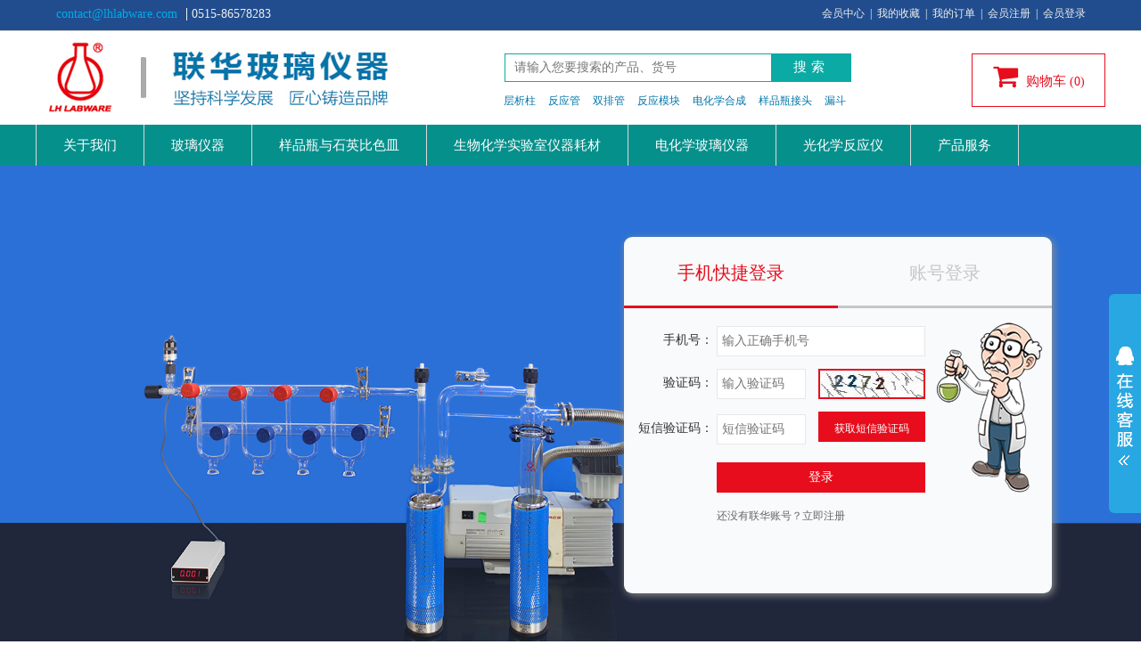

--- FILE ---
content_type: text/html
request_url: http://cnlhglass.com/collect.html
body_size: 31802
content:
<!DOCTYPE html>
<html lang="en">
<head>
    <meta charset="UTF-8">
    <meta name="keywords" content="lh"/>
    <meta name="description" content="lh"/>

    <title>会员中心</title>
    <link rel="stylesheet" href="layui/css/layui.css">
    <link rel="stylesheet" href="bootstrap/css/bootstrap.min.css">
    <link rel="stylesheet" href="font-awesome-4.7.0/css/font-awesome.min.css">
    <link rel="stylesheet" href="css/common/base.css">
    <link rel="stylesheet" href="css/common/common.css">
    <link rel="stylesheet" href="css/myaccount.css">
 
    <link rel="stylesheet" href="css/common/animate.css">
    <link rel="stylesheet" href="css/collect.css">
    <link rel="stylesheet" href="css/useraccount.css">
    
    <script type="text/javascript">
    if(window!=top){
        top.location.href=location.href;
    }
    </script>
	<link rel="stylesheet" type="text/css" href="css/kefu.css">
	<script src="js/jquery-1.8.3.min.js" type="text/javascript"></script>
</head>
<body>
<div class="lh-layout">
<div class="navheader">
<div class="navbody" >
<div class="lhemail"> <a  href="mailto:contact@lhlabware.com">contact@lhlabware.com</a></div>
<div class="lhtel"><a href="tel:0515-86578283">0515-86578283</a></div>
<div class="topnav"><a href="/myaccount.html">会员中心</a><span>&nbsp;&nbsp;|&nbsp;&nbsp;</span><a  href="/collect.html">我的收藏</a><span >&nbsp;&nbsp;|&nbsp;&nbsp;</span><a href="/myorders.html">我的订单</a><span >&nbsp;&nbsp;|&nbsp;&nbsp;</span><a href="/register.html">会员注册</a><span >&nbsp;&nbsp;|&nbsp;&nbsp;</span><span></span></div>
</div>	
</div>
    <!--头部-->
    <div class="lh-header-box">
        <div class="lh-header clearfix">
            <div class="left-block f_left">
                <img src="img/index/logo.png" title="联华玻璃" alt="联华玻璃">
            </div>
            <div class="middle-block f_left">
                <div class="search-box">
                    <input type="search" placeholder="请输入您要搜索的产品、货号"  onkeypress="return EnterTextBox();" >
             <script>
             function EnterTextBox() {
             if (event.keyCode == 13) {
             event.keyCode = 9;
             event.returnValue = false;
             document.all["btn_query"].click();
                                      }
                                    }
           </script>
              <a href="javascript:void(0)"  id="btn_query" >搜索</a>
                </div>
              <div class="searchkeywords" ><a href="/productsearch.php?keyWords=层析柱">层析柱</a> <a href="/productlist.html?firstCategoryId=3&secondCategoryId=13">反应管</a>  <a href="/productsearch.php?keyWords=双排管">双排管</a>  <a href="/productsearch.php?keyWords=反应模块">反应模块</a>  <a href="/productsearch.php?keyWords=电化学合成">电化学合成</a> <a href="/productdetail.html?goodsId=422">样品瓶接头</a> <a href="/productsearch.php?keyWords=漏斗">漏斗</a> </div>
                <ul>
                </ul>
            </div>
            <div class="right-block f_right">
                <a href="javascript:void(0)">
                    <i class="fa fa-shopping-cart"></i>
                    <span>购物车</span>
                    <span class="cart-count">(0)</span>
                    <div class="cart-box">
                        <p class="title">最新加入的商品</p>
                        <div class="empty">购物车空空如也</div>
                        <ul class="cart-list">
                        </ul>
                        <div class="show-btn" onClick="location.href='cart.html'">查看全部购物车</div>
                    </div>
                </a>
            </div>
        </div>
    </div>
    <!--产品分类导航-->
    <div class="lh-classify-box">
        <div class="lh-classify">
            <ul class="clearfix">

            </ul>
        </div>
    </div>

    <!--主内容区域-->
    <div class="lh-main-box clearfix">
        <div class="lh-main clearfix">
            <div class="main clearfix">
                <div class="left-nav f_left">
                    <div class="navtitle" >会员中心</div>
                    <ul>
                    <div class="topnav2"  style="font-size:14px;padding:10px 10px 0 10px;text-align:center"></div>
                    <div  class="leftnav"><i class="fa fa-cart-plus"></i> 交易管理</div>
                        <li data-index="7" ><i class="fa fa-caret-right"></i> <a href="myorders.html" >我的订单</a></li>
                        <li data-index="8" ><i class="fa fa-caret-right"></i> <a href="cart.html"  >我的购物车</a></li>
                        <li data-index="9" class="active" ><i class="fa fa-caret-right"></i> <a href="collect.html" >我的收藏</a></li>
                     <div  class="leftnav"><i class="fa fa-television"></i> 物联网平台</div>
                        <li data-index="7" ><i class="fa fa-caret-right"></i> <a href="mylot.php" >实时监测</a></li>
                        <li data-index="8" ><i class="fa fa-caret-right"></i> <a href="lotsearch.php"  >波长功率</a></li>
<li data-index="8"><i class="fa fa-caret-right"></i> <a href="lottemp.php"  >温度查询</a></li>
                         <li data-index="9" ><i class="fa fa-caret-right"></i> <a href="mycontrol.php" >远程控制</a></li>
                     <div class="leftnav"><i class="fa fa-gift"></i> 优惠券管理</div>
						<li data-index="11" ><i class="fa fa-caret-right"></i> <a  href="mycoupons.php">我的优惠券</a></li>
                     <div class="leftnav"><i class="fa fa-cny"></i> 积分管理</div>
						<li data-index="4"><i class="fa fa-caret-right"></i> <a href="javascript:void(0)" onclick="IntegralAdmin()">我的积分</a></li>
						<li data-index="5"><i class="fa fa-caret-right"></i> <a href="javascript:void(0)" onclick="IntegralAdmin()">兑换红包</a></li>
						<li data-index="6"><i class="fa fa-caret-right"></i> <a href="javascript:void(0)" onclick="IntegralAdmin()">兑换查询</a></li>
                                          <div class="leftnav" ><i class="fa fa-calculator"></i> 预存款管理</div>
						<li data-index="11"  ><i class="fa fa-caret-right"></i> <a href="myadvance.php">预存款明细</a></li>
                     <div class="leftnav" ><i class="fa fa-user-circle-o"></i> 资料管理</div>
                        <li data-index="1" ><i class="fa fa-caret-right"></i> <a href="javascript:void(0)" onclick="DataAdmin()">个人资料</a></li>
                        <li data-index="2"><i class="fa fa-caret-right"></i> <a href="javascript:void(0)"  onclick="DataAdmin()">修改密码</a></li>
                        <li data-index="3"><i class="fa fa-caret-right"></i> <a href="javascript:void(0)"  onclick="DataAdmin()">发票信息</a></li>
                        <li data-index="10"><i class="fa fa-caret-right"></i> <a href="myaddress.php">收货地址</a></li>	
                    </ul>
                </div>
                <div class="right-main f_left">
                 <span id="navtitle"><ol class="breadcrumc"><li>我的收藏</li></ol></span>
                    <!--个人资料-->
                    <div class="right-tab right-tab-1 ">
                        <form class="form-horizontal form-1">
                            <div class="form-group">
                                <label class="col-sm-2 control-label" for="loginName">登录名</label>
                                <div class="col-sm-10">
                                    <input type="text" class="form-control" id="loginName" placeholder="登录名">
                                </div>
                            </div>
                            <div class="form-group">
                                <label class="control-label col-sm-2" for="name">姓名</label>
                                <div class="col-sm-10">
                                    <input type="text" class="form-control" id="name" placeholder="姓名">
                                </div>
                            </div>
                            <div class="form-group">
                                <label class="control-label col-sm-2" for="phone">手机号</label>
                                <div class="col-sm-10">
                                    <input type="text" class="form-control" id="phone" placeholder="手机号">
                                </div>
                            </div>
                            <div class="form-group">
                                <label class="control-label col-sm-2" for="unitName">单位名称</label>
                                <div class="col-sm-10">
                                    <input type="text" class="form-control" id="unitName" placeholder="单位名称">
                                </div>
                            </div>

                            <div class="form-group">
                                <label class="control-label col-sm-2" for="address">地址</label>
                                <div class="col-sm-10" id="address">
                                    <select class="form-control" data-toggle=""></select>
                                    <select class="form-control"></select>
                                    <select class="form-control"></select>
                                </div>
                            </div>

                            <div class="form-group">
                                <label class="control-label col-sm-2" for="addressDetail">详细地址</label>
                                <div class="col-sm-10">
                                    <input type="text" class="form-control" id="addressDetail" placeholder="详细地址">
                                </div>
                            </div>

                            <div class="form-group btns">
                                <div class="col-sm-offset-2 col-sm-10">
                                    <a href="javascript:void(0)" onClick="saveCustomerInfo()">保存</a>
                                    <a href="javascript:void(0)" onClick="queryCustomerInfo()">取消</a>
                                    <div style="padding-top:10px;color:red;">注意：会员资料修改保存后，需要重新登录！</div>
                                </div>
                            </div>
                        </form>
                    </div>
                    <!--修改密码-->
                    <div class="right-tab right-tab-2">
                        <form class="form-horizontal form-2">
                            <div class="form-group">
                                <label class="col-sm-2 control-label" for="oldPwd">原密码</label>
                                <div class="col-sm-10">
                                    <input type="password" class="form-control" id="oldPwd" placeholder="原密码">
                                </div>
                            </div>
                            <div class="form-group">
                                <label class="control-label col-sm-2" for="newPwd">新密码</label>
                                <div class="col-sm-10">
                                    <input type="password" class="form-control" id="newPwd" placeholder="新密码">
                                </div>
                            </div>
                            <div class="form-group">
                                <label class="control-label col-sm-2" for="newPwd2">确认新密码</label>
                                <div class="col-sm-10">
                                    <input type="password" class="form-control" id="newPwd2" placeholder="确认新密码">
                                </div>
                            </div>
                            <div class="form-group btns">
                                <div class="col-sm-offset-2 col-sm-10">
                                    <a href="javascript:void(0)" onClick="updatePwd()">保存</a>
                                </div>
                            </div>

                        </form>
                    </div>
                    <!--发票信息-->
                    <div class="right-tab right-tab-3">
                        <form class="form-horizontal form-3">
                            <div class="form-group">
                                <label class="col-sm-2 control-label" for="ticketType">发票类型</label>
                                <div class="col-sm-10">
                                    <select class="form-control" id="ticketType">
                                        <option value="0">请选择发票类型</option>
                                        <option value="1">普通发票</option>
                                        <option value="2">增值税专用发票</option>
                                    </select>
                                </div>
                            </div>
                            <div class="form-group">
                                <label class="control-label col-sm-2" for="ticketUnitName">单位名称</label>
                                <div class="col-sm-10">
                                    <input type="text" class="form-control" id="ticketUnitName"
                                           placeholder="单位名称">
                                </div>
                            </div>
                            <div class="form-group">
                                <label class="control-label col-sm-2" for="ticketTaxNo">纳税人识别号</label>
                                <div class="col-sm-10">
                                    <input type="text" class="form-control" id="ticketTaxNo" placeholder="纳税人识别号">
                                </div>
                            </div>
                            <div class="form-group">
                                <label class="control-label col-sm-2" for="ticketUnitAddress">注册地址</label>
                                <div class="col-sm-10">
                                    <input type="text" class="form-control" id="ticketUnitAddress" placeholder="注册地址">
                                </div>
                            </div>

                            <div class="form-group btns">
                                <label class="control-label col-sm-2" for="ticketUnitTel">注册电话</label>
                                <div class="col-sm-10">
                                    <input type="text" class="form-control" id="ticketUnitTel" placeholder="注册电话">
                                </div>
                            </div>

                            <div class="form-group">
                                <label class="control-label col-sm-2" for="ticketBankName">开户银行</label>
                                <div class="col-sm-10">
                                    <input type="text" class="form-control" id="ticketBankName" placeholder="开户银行">
                                </div>
                            </div>

                            <div class="form-group">
                                <label class="control-label col-sm-2" for="ticketBankAccount">银行账户</label>
                                <div class="col-sm-10">
                                    <input type="text" class="form-control" id="ticketBankAccount" placeholder="银行账户">
                                </div>
                            </div>

                            <div class="form-group btns">
                                <div class="col-sm-offset-2 col-sm-10">
                                    <a href="javascript:void(0)" onClick="saveTicket()">保存</a>
                                    <a href="javascript:void(0)" onClick="queryTicket()">取消</a>
                                </div>
                            </div>
                        </form>
                    </div>
					
					<div class="right-tab right-tab-4">
                           <span id="Integral"></span>
                    </div>
					<div class="right-tab right-tab-5">
                           <span id="Apply"></span>
                    </div>
				   <div class="right-tab right-tab-6">
                           <span id="exchange"></span>
                    </div>
                    <div class="right-tab right-tab-9 show">
               
               <div class="lh-main-box">
        <div class="lh-main lh-mainb">
            <section>
                <div class="empty-collect">
                    <img src="img/collect/empty-collect.png" alt="">
                    <p>您还没有收藏任何商品</p>
                    <a href="index.html">前往首页</a>
                </div>
                <div class="lh-product-list">
                    <ul class="clearfix collect-ul">
                        <li class="li-header">
                            <div>
                                <span style="padding-left:186px;text-align:left;">产品信息</span>
                                <span>货号</span>
                                <span>单价</span>
                                <span>数量</span>
                                <span>金额</span>
                                <span>操作</span>
                            </div>
                        </li>
                    </ul>
                </div>
            </section>
        </div>
    </div>
               
                    </div>
                </div>
            </div>

        </div>
    </div>




    <!--底部链接-->
    <div class="lh-link-box">
        <div class="lh-link clearfix">
            <div class="links clearfix f_left">
            </div>
            <div class="content f_left">
            </div>
            <div class="wx-shop f_right">
            </div>
        </div>
    </div>
</div>
<script src="layui/layui.all.js"></script>
<script src="js/jquery-1.9.1.js"></script>
<script src="bootstrap/js/bootstrap.min.js"></script>
<script src="js/md5.js"></script>
<script src="js/common.js"></script>
<script src="constants/common.js"></script>
<script src="utils/commonUtils.js"></script>
<script src="utils/fetch.js"></script>
<script src="js/distpicker.data.js"></script>
<script src="js/distpicker.js"></script>
<script type="text/javascript">
    initHeader();
    initCategory('collect')
    initWebInfo("collect")

    $(function(){
        if(isEmpty(getItem('token'))){
            location.href = 'login.html'
        }else{
            //查询收藏夹数量
            Fetch.post(KA_URL + 'productcollect/queryCount',{},function(res){
                if(res.data > 0){
                    //收藏夹有数据
                    $(".empty-collect").css("display","none")
                    $(".collect-ul").css("display","block")
                    queryCollectList(0)
                    $(window).scroll(function() {
                        if ($(document).scrollTop()<=0){
                            // console.log("滚动条已经到达顶部为0");
                        }
                        // alert($(document).scrollTop()-$(document).height()+$(window).height())
                        if ($(document).scrollTop() >= $(document).height() - $(window).height() - 1) {
                            // console.log("滚动条已经到达底部为" + $(document).scrollTop());
                            queryCollectList($(document).scrollTop())
                        }
                    });

                }else{
                    //空购物车
                    $(".empty-collect").css("display","block")
                }
            })

        }
    })

    //查询收藏列表
    var pageNum = 1,pageSize = 10 ,totalPage = 0;
    function queryCollectList(scrollPosition){
        Fetch.post(KA_URL + 'productcollect/queryPageList',{pageNum:pageNum,pageSize:pageSize},function(res){
            if(res.data.dataList.length <= 0){
                layer.msg("到底啦！")
                return
            }
            let collectList = res.data.dataList
            let totalCount = res.data.totalCount
            totalPage = Math.ceil(totalCount / pageSize)
            pageNum += 1
            for(let collect of collectList){
                let product = collect.product
                $(".collect-ul").append(`<li class="li-body">
				<div>
                           <span>
                                <a href="productdetail.html?goodsId=${product.spuId}&productID=${product.skuCode}&#ap"><img src="${product.logoUrl}" alt=""></a>
                                <span><a href="productdetail.html?goodsId=${product.spuId}&productID=${product.skuCode}&#ap">${product.name}</a><br>${product.propertyJson}</span>
                            </span>
							<span><a href="productdetail.html?goodsId=${product.spuId}&productID=${product.skuCode}&#ap">${product.skuCode}</a></span>
                            <span>
                                <span>${product.price}</span>
                            </span>
                            <span>
                               <i class="fa ">-</i>
                                <input type="number" value="1" disabled>
                               <i class="fa ">+</i>
                            </span>
                            <span>${product.price}</span>
                            <span>
                                <a href="javascript:void(0)" data-id="${product.id}">加入购物车</a>
                                <a href="javascript:void(0)" data-id="${product.id}">取消收藏</a>
                            </span>
                        </div></li>`)
            }
            //为新加的收藏条目添加事件监听
            addListeners()
            //指定滚动条位置
            $(document).scrollTop(scrollPosition)
        })
    }

    //收藏条目各种事件监听
    function addListeners(){
        //减数量事件监听
        $(".collect-ul li > div > span:nth-of-type(4) > i:nth-of-type(1)").click(function(){
            let amount = $(this).parent('span').find('input').val() - '0'
            if(amount <= 1){
                layer.msg('数量不能少于1')
                return
            }else{
                amount -= 1
                let _this = this
                let price = $(_this).parent('span').parent('div').find('span:nth-of-type(3) > span:nth-of-type(1)').text() - '0'
                $(_this).parent('span').find('input').val(amount)
                $(_this).parent('span').parent('div').find('span:nth-of-type(5)').text((amount * price).toFixed(2));
            }
        })

        //加数量事件监听
        $(".collect-ul li > div > span:nth-of-type(4) > i:nth-of-type(2)").click(function(){
            let amount = $(this).parent('span').find('input').val() - '0'
            amount += 1
            let _this = this
            let price = $(_this).parent('span').parent('div').find('span:nth-of-type(3) > span:nth-of-type(1)').text() - '0'
            $(_this).parent('span').find('input').val(amount)
            $(_this).parent('span').parent('div').find('span:nth-of-type(5)').text((amount * price).toFixed(2));
        })
        //移除事件监听
        $(".collect-ul li > div > span:nth-of-type(6) > a:nth-of-type(2)").click(function(){
            let id = $(this).data('id')
            Fetch.get(KA_URL + 'productcollect/cancel/'+id,{},function(res){
                layer.msg("移除成功！")
                location.reload()
                return
            })
        })

        //添加到购物车事件监听
        $(".collect-ul li > div > span:nth-of-type(6) > a:nth-of-type(1)").click(function(){
            let amount = $(this).parent("span").parent("div").find("span input[type=number]").val()
            if(isEmpty(amount) || amount <= 0){
                layer.msg("数量不能少于1",{icon:5});
                return
            }
            let productId = $(this).data("id")
            if(isLogin()){
                Fetch.post(KA_URL + 'cart/add',{skuId:productId,amount:amount},function(res){
                    queryCart()
                    layer.msg("成功加入购物车")
                })
            }
        })
    }
</script>
<script type="text/javascript">
	$(function () {
        if(isLogin()){
            queryCustomerInfo()
            queryTicket()
        }

    })
   
   
   var loginUser = getItem('loginUser');
   let userCode=getItem('loginUser').userCode ;
   
   if (userCode){
	  
   $("#Integral").html("<iframe id='main' name='main' frameborder='0px' style='width:1100px;height:600px;' align='middle' src='MyIntegral.php?userCode=" + userCode.substring(2,7) + "&name="+loginUser.name+"'  ></iframe>");
   $("#Apply").html("<iframe id='main' name='main' frameborder='0px' style='width:1100px;height:880px;' align='middle' src='Apply.php?userCode=" + userCode.substring(2,7) + "&name="+loginUser.name+"'  ></iframe>");
   $("#exchange").html("<iframe id='main' name='main' frameborder='0px' style='width:1100px;height:600px;' align='middle' src='MyExchange.php?userCode=" + userCode.substring(2,7) + "&name="+loginUser.name+"'  ></iframe>") ;

    } 

javascript:;

	function DataAdmin(){
	$("#navtitle").html("<ol class=breadcrumc><li>资料管理</li></ol>") ; 	
		}
	
	function IntegralAdmin(){
	$("#navtitle").html("<ol class=breadcrumc><li>积分管理</li></ol>") ; 	
		}
		
		
    //查询用户信息
	
    function queryCustomerInfo() {
        Fetch.get(KA_URL + 'customer/queryInfo', {}, function (res) {
            var customer = res.data
            renderForm(customer, '.form-1')
            $('#address').distpicker({
                province: customer.addressProvince,
                city: customer.addressCity,
                district:customer.addressDistinct,
                autoSelect: false
            });
        })
    }
   

    //保存用户基本信息
    function saveCustomerInfo(){
        let loginName = $("#loginName").val()
        let name = $("#name").val()
        let phone = $("#phone").val()
        let unitName = $("#unitName").val()
        let addressProvince = $('#address select:nth-of-type(1)').val()
        let addressCity = $('#address select:nth-of-type(2)').val()
        let addressDistinct= $('#address select:nth-of-type(3)').val()
        let addressDetail = $("#addressDetail").val()
        if(isEmpty(loginName)){
            layer.msg("登录名不能为空")
            return
        }
        if(isEmpty(name)){
            layer.msg("姓名不能为空")
            return
        }
        if(isEmpty(phone)){
            layer.msg("手机号不能为空")
            return
        }
        if(isEmpty(unitName)){
            layer.msg("单位名不能为空")
            return
        }
        if(isEmpty(addressProvince) || isEmpty(addressCity) || isEmpty(addressDistinct)){
            layer.msg("地址不能为空")
            return
        }
        if(isEmpty(addressDetail)){
            layer.msg("详细地址不能为空")
            return
        }
        let updateCustomer = {
            loginName: loginName,
            name:name,
            phone:phone,
            unitName:unitName,
            addressProvince:addressProvince,
            addressCity:addressCity,
            addressDistinct:addressDistinct,
            addressDetail:addressDetail
        }
         Fetch.post(KA_URL + 'customer/updateInfo',updateCustomer,function(res){
            layer.msg("资料修改成功,请重新登录！")
			setTimeout('logout()',1000);
        })
    }

    //修改密码
    function updatePwd(){
        let oldPwd = $("#oldPwd").val()
        if(isEmpty(oldPwd)){
            layer.msg("原密码不能为空")
            return
        }
        let newPwd = $("#newPwd").val()
        let newPwd2 = $("#newPwd2").val()
        if(isEmpty(newPwd) || isEmpty(newPwd2)){
            layer.msg("新密码不能为空")
            return
        }
        if(newPwd != newPwd2){
            layer.msg("两次输入的新密码不一致")
            return
        }
        oldPwd = hex_md5(oldPwd)
        newPwd = hex_md5(newPwd)
        Fetch.post(KA_URL + 'customer/updatePwd',{oldPwd:oldPwd,newPwd:newPwd},function(res){
            layer.msg("密码修改成功")
        })
    }

    //查询发票信息
    function queryTicket(){
        Fetch.get(KA_URL + 'ticket/queryTicket',{},function(res){
            let ticket = res.data
            $("#ticketType").val(ticket.ticketType)
            $("#ticketUnitName ").val(ticket.unitName)
            $("#ticketTaxNo").val(ticket.taxNo)
            $("#ticketUnitAddress").val(ticket.unitAddress)
            $("#ticketUnitTel").val(ticket.unitTel)
            $("#ticketBankName").val(ticket.bankName)
            $("#ticketBankAccount").val(ticket.bankAccount)
        })
    }

    //保存发票信息
    function saveTicket(){
        let ticketType = $("#ticketType").val()
        if(ticketType == '0'){
            layer.msg("请选择发票类型")
            return
        }
        let unitName = $("#ticketUnitName").val()
        if(isEmpty(unitName)){
            layer.msg("单位名称不能为空")
            return
        }
        let taxNo = $("#ticketTaxNo").val()
        if(isEmpty(taxNo)){
            layer.msg("纳税人识别号不能为空")
            return
        }
        let unitAddress = $("#ticketUnitAddress").val()
        if(isEmpty(unitAddress)){
            layer.msg("注册地址不能为空")
            return
        }
        let unitTel = $("#ticketUnitTel").val()
        if(isEmpty(unitTel)){
            layer.msg("注册电话不能为空")
            return
        }
        let bankName = $("#ticketBankName").val()
        if(isEmpty(bankName)){
            layer.msg("开户银行不能为空")
            return
        }
        let bankAccount = $("#ticketBankAccount").val()
        if(isEmpty(bankAccount)){
            layer.msg("银行账户不能为空")
            return
        }
        let updateTicket = {
            ticketType:ticketType,
            unitName:unitName,
            taxNo:taxNo,
            unitAddress:unitAddress,
            unitTel:unitTel,
            bankName:bankName,
            bankAccount:bankAccount,
            userCode:getItem('loginUser').userCode
        }
        Fetch.post(KA_URL + 'ticket/update',updateTicket,function(res){
            layer.msg("修改成功")
        })

    }



    //左侧目录和右侧tab切换
    $('.left-nav > ul:nth-of-type(1) > li').click(function () {
        $('.left-nav > ul:nth-of-type(1) > li').removeClass('active')
        $(this).addClass('active')
        let index = $(this).data('index')
        $(`.right-main .right-tab`).removeClass("show")
        $(`.right-main .right-tab-${index}`).addClass("show")
    })
</script>
</body>
</html>

--- FILE ---
content_type: text/html
request_url: https://cnlhglass.com/collect.html
body_size: 31802
content:
<!DOCTYPE html>
<html lang="en">
<head>
    <meta charset="UTF-8">
    <meta name="keywords" content="lh"/>
    <meta name="description" content="lh"/>

    <title>会员中心</title>
    <link rel="stylesheet" href="layui/css/layui.css">
    <link rel="stylesheet" href="bootstrap/css/bootstrap.min.css">
    <link rel="stylesheet" href="font-awesome-4.7.0/css/font-awesome.min.css">
    <link rel="stylesheet" href="css/common/base.css">
    <link rel="stylesheet" href="css/common/common.css">
    <link rel="stylesheet" href="css/myaccount.css">
 
    <link rel="stylesheet" href="css/common/animate.css">
    <link rel="stylesheet" href="css/collect.css">
    <link rel="stylesheet" href="css/useraccount.css">
    
    <script type="text/javascript">
    if(window!=top){
        top.location.href=location.href;
    }
    </script>
	<link rel="stylesheet" type="text/css" href="css/kefu.css">
	<script src="js/jquery-1.8.3.min.js" type="text/javascript"></script>
</head>
<body>
<div class="lh-layout">
<div class="navheader">
<div class="navbody" >
<div class="lhemail"> <a  href="mailto:contact@lhlabware.com">contact@lhlabware.com</a></div>
<div class="lhtel"><a href="tel:0515-86578283">0515-86578283</a></div>
<div class="topnav"><a href="/myaccount.html">会员中心</a><span>&nbsp;&nbsp;|&nbsp;&nbsp;</span><a  href="/collect.html">我的收藏</a><span >&nbsp;&nbsp;|&nbsp;&nbsp;</span><a href="/myorders.html">我的订单</a><span >&nbsp;&nbsp;|&nbsp;&nbsp;</span><a href="/register.html">会员注册</a><span >&nbsp;&nbsp;|&nbsp;&nbsp;</span><span></span></div>
</div>	
</div>
    <!--头部-->
    <div class="lh-header-box">
        <div class="lh-header clearfix">
            <div class="left-block f_left">
                <img src="img/index/logo.png" title="联华玻璃" alt="联华玻璃">
            </div>
            <div class="middle-block f_left">
                <div class="search-box">
                    <input type="search" placeholder="请输入您要搜索的产品、货号"  onkeypress="return EnterTextBox();" >
             <script>
             function EnterTextBox() {
             if (event.keyCode == 13) {
             event.keyCode = 9;
             event.returnValue = false;
             document.all["btn_query"].click();
                                      }
                                    }
           </script>
              <a href="javascript:void(0)"  id="btn_query" >搜索</a>
                </div>
              <div class="searchkeywords" ><a href="/productsearch.php?keyWords=层析柱">层析柱</a> <a href="/productlist.html?firstCategoryId=3&secondCategoryId=13">反应管</a>  <a href="/productsearch.php?keyWords=双排管">双排管</a>  <a href="/productsearch.php?keyWords=反应模块">反应模块</a>  <a href="/productsearch.php?keyWords=电化学合成">电化学合成</a> <a href="/productdetail.html?goodsId=422">样品瓶接头</a> <a href="/productsearch.php?keyWords=漏斗">漏斗</a> </div>
                <ul>
                </ul>
            </div>
            <div class="right-block f_right">
                <a href="javascript:void(0)">
                    <i class="fa fa-shopping-cart"></i>
                    <span>购物车</span>
                    <span class="cart-count">(0)</span>
                    <div class="cart-box">
                        <p class="title">最新加入的商品</p>
                        <div class="empty">购物车空空如也</div>
                        <ul class="cart-list">
                        </ul>
                        <div class="show-btn" onClick="location.href='cart.html'">查看全部购物车</div>
                    </div>
                </a>
            </div>
        </div>
    </div>
    <!--产品分类导航-->
    <div class="lh-classify-box">
        <div class="lh-classify">
            <ul class="clearfix">

            </ul>
        </div>
    </div>

    <!--主内容区域-->
    <div class="lh-main-box clearfix">
        <div class="lh-main clearfix">
            <div class="main clearfix">
                <div class="left-nav f_left">
                    <div class="navtitle" >会员中心</div>
                    <ul>
                    <div class="topnav2"  style="font-size:14px;padding:10px 10px 0 10px;text-align:center"></div>
                    <div  class="leftnav"><i class="fa fa-cart-plus"></i> 交易管理</div>
                        <li data-index="7" ><i class="fa fa-caret-right"></i> <a href="myorders.html" >我的订单</a></li>
                        <li data-index="8" ><i class="fa fa-caret-right"></i> <a href="cart.html"  >我的购物车</a></li>
                        <li data-index="9" class="active" ><i class="fa fa-caret-right"></i> <a href="collect.html" >我的收藏</a></li>
                     <div  class="leftnav"><i class="fa fa-television"></i> 物联网平台</div>
                        <li data-index="7" ><i class="fa fa-caret-right"></i> <a href="mylot.php" >实时监测</a></li>
                        <li data-index="8" ><i class="fa fa-caret-right"></i> <a href="lotsearch.php"  >波长功率</a></li>
<li data-index="8"><i class="fa fa-caret-right"></i> <a href="lottemp.php"  >温度查询</a></li>
                         <li data-index="9" ><i class="fa fa-caret-right"></i> <a href="mycontrol.php" >远程控制</a></li>
                     <div class="leftnav"><i class="fa fa-gift"></i> 优惠券管理</div>
						<li data-index="11" ><i class="fa fa-caret-right"></i> <a  href="mycoupons.php">我的优惠券</a></li>
                     <div class="leftnav"><i class="fa fa-cny"></i> 积分管理</div>
						<li data-index="4"><i class="fa fa-caret-right"></i> <a href="javascript:void(0)" onclick="IntegralAdmin()">我的积分</a></li>
						<li data-index="5"><i class="fa fa-caret-right"></i> <a href="javascript:void(0)" onclick="IntegralAdmin()">兑换红包</a></li>
						<li data-index="6"><i class="fa fa-caret-right"></i> <a href="javascript:void(0)" onclick="IntegralAdmin()">兑换查询</a></li>
                                          <div class="leftnav" ><i class="fa fa-calculator"></i> 预存款管理</div>
						<li data-index="11"  ><i class="fa fa-caret-right"></i> <a href="myadvance.php">预存款明细</a></li>
                     <div class="leftnav" ><i class="fa fa-user-circle-o"></i> 资料管理</div>
                        <li data-index="1" ><i class="fa fa-caret-right"></i> <a href="javascript:void(0)" onclick="DataAdmin()">个人资料</a></li>
                        <li data-index="2"><i class="fa fa-caret-right"></i> <a href="javascript:void(0)"  onclick="DataAdmin()">修改密码</a></li>
                        <li data-index="3"><i class="fa fa-caret-right"></i> <a href="javascript:void(0)"  onclick="DataAdmin()">发票信息</a></li>
                        <li data-index="10"><i class="fa fa-caret-right"></i> <a href="myaddress.php">收货地址</a></li>	
                    </ul>
                </div>
                <div class="right-main f_left">
                 <span id="navtitle"><ol class="breadcrumc"><li>我的收藏</li></ol></span>
                    <!--个人资料-->
                    <div class="right-tab right-tab-1 ">
                        <form class="form-horizontal form-1">
                            <div class="form-group">
                                <label class="col-sm-2 control-label" for="loginName">登录名</label>
                                <div class="col-sm-10">
                                    <input type="text" class="form-control" id="loginName" placeholder="登录名">
                                </div>
                            </div>
                            <div class="form-group">
                                <label class="control-label col-sm-2" for="name">姓名</label>
                                <div class="col-sm-10">
                                    <input type="text" class="form-control" id="name" placeholder="姓名">
                                </div>
                            </div>
                            <div class="form-group">
                                <label class="control-label col-sm-2" for="phone">手机号</label>
                                <div class="col-sm-10">
                                    <input type="text" class="form-control" id="phone" placeholder="手机号">
                                </div>
                            </div>
                            <div class="form-group">
                                <label class="control-label col-sm-2" for="unitName">单位名称</label>
                                <div class="col-sm-10">
                                    <input type="text" class="form-control" id="unitName" placeholder="单位名称">
                                </div>
                            </div>

                            <div class="form-group">
                                <label class="control-label col-sm-2" for="address">地址</label>
                                <div class="col-sm-10" id="address">
                                    <select class="form-control" data-toggle=""></select>
                                    <select class="form-control"></select>
                                    <select class="form-control"></select>
                                </div>
                            </div>

                            <div class="form-group">
                                <label class="control-label col-sm-2" for="addressDetail">详细地址</label>
                                <div class="col-sm-10">
                                    <input type="text" class="form-control" id="addressDetail" placeholder="详细地址">
                                </div>
                            </div>

                            <div class="form-group btns">
                                <div class="col-sm-offset-2 col-sm-10">
                                    <a href="javascript:void(0)" onClick="saveCustomerInfo()">保存</a>
                                    <a href="javascript:void(0)" onClick="queryCustomerInfo()">取消</a>
                                    <div style="padding-top:10px;color:red;">注意：会员资料修改保存后，需要重新登录！</div>
                                </div>
                            </div>
                        </form>
                    </div>
                    <!--修改密码-->
                    <div class="right-tab right-tab-2">
                        <form class="form-horizontal form-2">
                            <div class="form-group">
                                <label class="col-sm-2 control-label" for="oldPwd">原密码</label>
                                <div class="col-sm-10">
                                    <input type="password" class="form-control" id="oldPwd" placeholder="原密码">
                                </div>
                            </div>
                            <div class="form-group">
                                <label class="control-label col-sm-2" for="newPwd">新密码</label>
                                <div class="col-sm-10">
                                    <input type="password" class="form-control" id="newPwd" placeholder="新密码">
                                </div>
                            </div>
                            <div class="form-group">
                                <label class="control-label col-sm-2" for="newPwd2">确认新密码</label>
                                <div class="col-sm-10">
                                    <input type="password" class="form-control" id="newPwd2" placeholder="确认新密码">
                                </div>
                            </div>
                            <div class="form-group btns">
                                <div class="col-sm-offset-2 col-sm-10">
                                    <a href="javascript:void(0)" onClick="updatePwd()">保存</a>
                                </div>
                            </div>

                        </form>
                    </div>
                    <!--发票信息-->
                    <div class="right-tab right-tab-3">
                        <form class="form-horizontal form-3">
                            <div class="form-group">
                                <label class="col-sm-2 control-label" for="ticketType">发票类型</label>
                                <div class="col-sm-10">
                                    <select class="form-control" id="ticketType">
                                        <option value="0">请选择发票类型</option>
                                        <option value="1">普通发票</option>
                                        <option value="2">增值税专用发票</option>
                                    </select>
                                </div>
                            </div>
                            <div class="form-group">
                                <label class="control-label col-sm-2" for="ticketUnitName">单位名称</label>
                                <div class="col-sm-10">
                                    <input type="text" class="form-control" id="ticketUnitName"
                                           placeholder="单位名称">
                                </div>
                            </div>
                            <div class="form-group">
                                <label class="control-label col-sm-2" for="ticketTaxNo">纳税人识别号</label>
                                <div class="col-sm-10">
                                    <input type="text" class="form-control" id="ticketTaxNo" placeholder="纳税人识别号">
                                </div>
                            </div>
                            <div class="form-group">
                                <label class="control-label col-sm-2" for="ticketUnitAddress">注册地址</label>
                                <div class="col-sm-10">
                                    <input type="text" class="form-control" id="ticketUnitAddress" placeholder="注册地址">
                                </div>
                            </div>

                            <div class="form-group btns">
                                <label class="control-label col-sm-2" for="ticketUnitTel">注册电话</label>
                                <div class="col-sm-10">
                                    <input type="text" class="form-control" id="ticketUnitTel" placeholder="注册电话">
                                </div>
                            </div>

                            <div class="form-group">
                                <label class="control-label col-sm-2" for="ticketBankName">开户银行</label>
                                <div class="col-sm-10">
                                    <input type="text" class="form-control" id="ticketBankName" placeholder="开户银行">
                                </div>
                            </div>

                            <div class="form-group">
                                <label class="control-label col-sm-2" for="ticketBankAccount">银行账户</label>
                                <div class="col-sm-10">
                                    <input type="text" class="form-control" id="ticketBankAccount" placeholder="银行账户">
                                </div>
                            </div>

                            <div class="form-group btns">
                                <div class="col-sm-offset-2 col-sm-10">
                                    <a href="javascript:void(0)" onClick="saveTicket()">保存</a>
                                    <a href="javascript:void(0)" onClick="queryTicket()">取消</a>
                                </div>
                            </div>
                        </form>
                    </div>
					
					<div class="right-tab right-tab-4">
                           <span id="Integral"></span>
                    </div>
					<div class="right-tab right-tab-5">
                           <span id="Apply"></span>
                    </div>
				   <div class="right-tab right-tab-6">
                           <span id="exchange"></span>
                    </div>
                    <div class="right-tab right-tab-9 show">
               
               <div class="lh-main-box">
        <div class="lh-main lh-mainb">
            <section>
                <div class="empty-collect">
                    <img src="img/collect/empty-collect.png" alt="">
                    <p>您还没有收藏任何商品</p>
                    <a href="index.html">前往首页</a>
                </div>
                <div class="lh-product-list">
                    <ul class="clearfix collect-ul">
                        <li class="li-header">
                            <div>
                                <span style="padding-left:186px;text-align:left;">产品信息</span>
                                <span>货号</span>
                                <span>单价</span>
                                <span>数量</span>
                                <span>金额</span>
                                <span>操作</span>
                            </div>
                        </li>
                    </ul>
                </div>
            </section>
        </div>
    </div>
               
                    </div>
                </div>
            </div>

        </div>
    </div>




    <!--底部链接-->
    <div class="lh-link-box">
        <div class="lh-link clearfix">
            <div class="links clearfix f_left">
            </div>
            <div class="content f_left">
            </div>
            <div class="wx-shop f_right">
            </div>
        </div>
    </div>
</div>
<script src="layui/layui.all.js"></script>
<script src="js/jquery-1.9.1.js"></script>
<script src="bootstrap/js/bootstrap.min.js"></script>
<script src="js/md5.js"></script>
<script src="js/common.js"></script>
<script src="constants/common.js"></script>
<script src="utils/commonUtils.js"></script>
<script src="utils/fetch.js"></script>
<script src="js/distpicker.data.js"></script>
<script src="js/distpicker.js"></script>
<script type="text/javascript">
    initHeader();
    initCategory('collect')
    initWebInfo("collect")

    $(function(){
        if(isEmpty(getItem('token'))){
            location.href = 'login.html'
        }else{
            //查询收藏夹数量
            Fetch.post(KA_URL + 'productcollect/queryCount',{},function(res){
                if(res.data > 0){
                    //收藏夹有数据
                    $(".empty-collect").css("display","none")
                    $(".collect-ul").css("display","block")
                    queryCollectList(0)
                    $(window).scroll(function() {
                        if ($(document).scrollTop()<=0){
                            // console.log("滚动条已经到达顶部为0");
                        }
                        // alert($(document).scrollTop()-$(document).height()+$(window).height())
                        if ($(document).scrollTop() >= $(document).height() - $(window).height() - 1) {
                            // console.log("滚动条已经到达底部为" + $(document).scrollTop());
                            queryCollectList($(document).scrollTop())
                        }
                    });

                }else{
                    //空购物车
                    $(".empty-collect").css("display","block")
                }
            })

        }
    })

    //查询收藏列表
    var pageNum = 1,pageSize = 10 ,totalPage = 0;
    function queryCollectList(scrollPosition){
        Fetch.post(KA_URL + 'productcollect/queryPageList',{pageNum:pageNum,pageSize:pageSize},function(res){
            if(res.data.dataList.length <= 0){
                layer.msg("到底啦！")
                return
            }
            let collectList = res.data.dataList
            let totalCount = res.data.totalCount
            totalPage = Math.ceil(totalCount / pageSize)
            pageNum += 1
            for(let collect of collectList){
                let product = collect.product
                $(".collect-ul").append(`<li class="li-body">
				<div>
                           <span>
                                <a href="productdetail.html?goodsId=${product.spuId}&productID=${product.skuCode}&#ap"><img src="${product.logoUrl}" alt=""></a>
                                <span><a href="productdetail.html?goodsId=${product.spuId}&productID=${product.skuCode}&#ap">${product.name}</a><br>${product.propertyJson}</span>
                            </span>
							<span><a href="productdetail.html?goodsId=${product.spuId}&productID=${product.skuCode}&#ap">${product.skuCode}</a></span>
                            <span>
                                <span>${product.price}</span>
                            </span>
                            <span>
                               <i class="fa ">-</i>
                                <input type="number" value="1" disabled>
                               <i class="fa ">+</i>
                            </span>
                            <span>${product.price}</span>
                            <span>
                                <a href="javascript:void(0)" data-id="${product.id}">加入购物车</a>
                                <a href="javascript:void(0)" data-id="${product.id}">取消收藏</a>
                            </span>
                        </div></li>`)
            }
            //为新加的收藏条目添加事件监听
            addListeners()
            //指定滚动条位置
            $(document).scrollTop(scrollPosition)
        })
    }

    //收藏条目各种事件监听
    function addListeners(){
        //减数量事件监听
        $(".collect-ul li > div > span:nth-of-type(4) > i:nth-of-type(1)").click(function(){
            let amount = $(this).parent('span').find('input').val() - '0'
            if(amount <= 1){
                layer.msg('数量不能少于1')
                return
            }else{
                amount -= 1
                let _this = this
                let price = $(_this).parent('span').parent('div').find('span:nth-of-type(3) > span:nth-of-type(1)').text() - '0'
                $(_this).parent('span').find('input').val(amount)
                $(_this).parent('span').parent('div').find('span:nth-of-type(5)').text((amount * price).toFixed(2));
            }
        })

        //加数量事件监听
        $(".collect-ul li > div > span:nth-of-type(4) > i:nth-of-type(2)").click(function(){
            let amount = $(this).parent('span').find('input').val() - '0'
            amount += 1
            let _this = this
            let price = $(_this).parent('span').parent('div').find('span:nth-of-type(3) > span:nth-of-type(1)').text() - '0'
            $(_this).parent('span').find('input').val(amount)
            $(_this).parent('span').parent('div').find('span:nth-of-type(5)').text((amount * price).toFixed(2));
        })
        //移除事件监听
        $(".collect-ul li > div > span:nth-of-type(6) > a:nth-of-type(2)").click(function(){
            let id = $(this).data('id')
            Fetch.get(KA_URL + 'productcollect/cancel/'+id,{},function(res){
                layer.msg("移除成功！")
                location.reload()
                return
            })
        })

        //添加到购物车事件监听
        $(".collect-ul li > div > span:nth-of-type(6) > a:nth-of-type(1)").click(function(){
            let amount = $(this).parent("span").parent("div").find("span input[type=number]").val()
            if(isEmpty(amount) || amount <= 0){
                layer.msg("数量不能少于1",{icon:5});
                return
            }
            let productId = $(this).data("id")
            if(isLogin()){
                Fetch.post(KA_URL + 'cart/add',{skuId:productId,amount:amount},function(res){
                    queryCart()
                    layer.msg("成功加入购物车")
                })
            }
        })
    }
</script>
<script type="text/javascript">
	$(function () {
        if(isLogin()){
            queryCustomerInfo()
            queryTicket()
        }

    })
   
   
   var loginUser = getItem('loginUser');
   let userCode=getItem('loginUser').userCode ;
   
   if (userCode){
	  
   $("#Integral").html("<iframe id='main' name='main' frameborder='0px' style='width:1100px;height:600px;' align='middle' src='MyIntegral.php?userCode=" + userCode.substring(2,7) + "&name="+loginUser.name+"'  ></iframe>");
   $("#Apply").html("<iframe id='main' name='main' frameborder='0px' style='width:1100px;height:880px;' align='middle' src='Apply.php?userCode=" + userCode.substring(2,7) + "&name="+loginUser.name+"'  ></iframe>");
   $("#exchange").html("<iframe id='main' name='main' frameborder='0px' style='width:1100px;height:600px;' align='middle' src='MyExchange.php?userCode=" + userCode.substring(2,7) + "&name="+loginUser.name+"'  ></iframe>") ;

    } 

javascript:;

	function DataAdmin(){
	$("#navtitle").html("<ol class=breadcrumc><li>资料管理</li></ol>") ; 	
		}
	
	function IntegralAdmin(){
	$("#navtitle").html("<ol class=breadcrumc><li>积分管理</li></ol>") ; 	
		}
		
		
    //查询用户信息
	
    function queryCustomerInfo() {
        Fetch.get(KA_URL + 'customer/queryInfo', {}, function (res) {
            var customer = res.data
            renderForm(customer, '.form-1')
            $('#address').distpicker({
                province: customer.addressProvince,
                city: customer.addressCity,
                district:customer.addressDistinct,
                autoSelect: false
            });
        })
    }
   

    //保存用户基本信息
    function saveCustomerInfo(){
        let loginName = $("#loginName").val()
        let name = $("#name").val()
        let phone = $("#phone").val()
        let unitName = $("#unitName").val()
        let addressProvince = $('#address select:nth-of-type(1)').val()
        let addressCity = $('#address select:nth-of-type(2)').val()
        let addressDistinct= $('#address select:nth-of-type(3)').val()
        let addressDetail = $("#addressDetail").val()
        if(isEmpty(loginName)){
            layer.msg("登录名不能为空")
            return
        }
        if(isEmpty(name)){
            layer.msg("姓名不能为空")
            return
        }
        if(isEmpty(phone)){
            layer.msg("手机号不能为空")
            return
        }
        if(isEmpty(unitName)){
            layer.msg("单位名不能为空")
            return
        }
        if(isEmpty(addressProvince) || isEmpty(addressCity) || isEmpty(addressDistinct)){
            layer.msg("地址不能为空")
            return
        }
        if(isEmpty(addressDetail)){
            layer.msg("详细地址不能为空")
            return
        }
        let updateCustomer = {
            loginName: loginName,
            name:name,
            phone:phone,
            unitName:unitName,
            addressProvince:addressProvince,
            addressCity:addressCity,
            addressDistinct:addressDistinct,
            addressDetail:addressDetail
        }
         Fetch.post(KA_URL + 'customer/updateInfo',updateCustomer,function(res){
            layer.msg("资料修改成功,请重新登录！")
			setTimeout('logout()',1000);
        })
    }

    //修改密码
    function updatePwd(){
        let oldPwd = $("#oldPwd").val()
        if(isEmpty(oldPwd)){
            layer.msg("原密码不能为空")
            return
        }
        let newPwd = $("#newPwd").val()
        let newPwd2 = $("#newPwd2").val()
        if(isEmpty(newPwd) || isEmpty(newPwd2)){
            layer.msg("新密码不能为空")
            return
        }
        if(newPwd != newPwd2){
            layer.msg("两次输入的新密码不一致")
            return
        }
        oldPwd = hex_md5(oldPwd)
        newPwd = hex_md5(newPwd)
        Fetch.post(KA_URL + 'customer/updatePwd',{oldPwd:oldPwd,newPwd:newPwd},function(res){
            layer.msg("密码修改成功")
        })
    }

    //查询发票信息
    function queryTicket(){
        Fetch.get(KA_URL + 'ticket/queryTicket',{},function(res){
            let ticket = res.data
            $("#ticketType").val(ticket.ticketType)
            $("#ticketUnitName ").val(ticket.unitName)
            $("#ticketTaxNo").val(ticket.taxNo)
            $("#ticketUnitAddress").val(ticket.unitAddress)
            $("#ticketUnitTel").val(ticket.unitTel)
            $("#ticketBankName").val(ticket.bankName)
            $("#ticketBankAccount").val(ticket.bankAccount)
        })
    }

    //保存发票信息
    function saveTicket(){
        let ticketType = $("#ticketType").val()
        if(ticketType == '0'){
            layer.msg("请选择发票类型")
            return
        }
        let unitName = $("#ticketUnitName").val()
        if(isEmpty(unitName)){
            layer.msg("单位名称不能为空")
            return
        }
        let taxNo = $("#ticketTaxNo").val()
        if(isEmpty(taxNo)){
            layer.msg("纳税人识别号不能为空")
            return
        }
        let unitAddress = $("#ticketUnitAddress").val()
        if(isEmpty(unitAddress)){
            layer.msg("注册地址不能为空")
            return
        }
        let unitTel = $("#ticketUnitTel").val()
        if(isEmpty(unitTel)){
            layer.msg("注册电话不能为空")
            return
        }
        let bankName = $("#ticketBankName").val()
        if(isEmpty(bankName)){
            layer.msg("开户银行不能为空")
            return
        }
        let bankAccount = $("#ticketBankAccount").val()
        if(isEmpty(bankAccount)){
            layer.msg("银行账户不能为空")
            return
        }
        let updateTicket = {
            ticketType:ticketType,
            unitName:unitName,
            taxNo:taxNo,
            unitAddress:unitAddress,
            unitTel:unitTel,
            bankName:bankName,
            bankAccount:bankAccount,
            userCode:getItem('loginUser').userCode
        }
        Fetch.post(KA_URL + 'ticket/update',updateTicket,function(res){
            layer.msg("修改成功")
        })

    }



    //左侧目录和右侧tab切换
    $('.left-nav > ul:nth-of-type(1) > li').click(function () {
        $('.left-nav > ul:nth-of-type(1) > li').removeClass('active')
        $(this).addClass('active')
        let index = $(this).data('index')
        $(`.right-main .right-tab`).removeClass("show")
        $(`.right-main .right-tab-${index}`).addClass("show")
    })
</script>
</body>
</html>

--- FILE ---
content_type: text/html
request_url: https://cnlhglass.com/login.html
body_size: 15848
content:
<!DOCTYPE html>
<html lang="en">
<head>
    <meta charset="UTF-8">
    <meta name="keywords" content="lh"/>
    <meta name="description" content="lh"/>
    <title>会员登录</title>
    <link rel="stylesheet" href="css/login.css">
    <link rel="stylesheet" href="layui/css/layui.css">
    <link rel="stylesheet" href="bootstrap/css/bootstrap.min.css">
    <link rel="stylesheet" href="font-awesome-4.7.0/css/font-awesome.min.css">
    <link rel="stylesheet" href="css/common/base.css">
    <link rel="stylesheet" href="css/common/common.css">
    <link rel="stylesheet" href="css/index.css">
<style type="text/css">
  .bb a:hover:before {
                position: absolute;
                content: attr(aa);
                color: red;
                border: 1px solid #ccc;
				padding:5px;
				margin-top:20px;
				background-color:#FFFFFF;
				z-index:999;
				}
				
  .logo-box {
    width: 100%;
   }

   .logo-box > .logo {
    background-image: url("../img/login/logobg.png");
    width: 1200px;
    height: 130px;
    line-height:130px;
    margin: 0 auto;
   }			
            
			
 </style>



	<link rel="stylesheet" type="text/css" href="css/kefu.css">
	<script src="js/jquery-1.8.3.min.js" type="text/javascript"></script>
</head>
<body>
<div class="lh-layout">

<div class="navheader" height="20">
<div class="navbody" >
<div class="lhemail"> <a  href="mailto:contact@lhlabware.com">contact@lhlabware.com</a></div>
<div class="lhtel"><a href="tel:0515-86578283">0515-86578283</a></div>
<div class="topnav"><a href="/myaccount.html">会员中心</a><span>&nbsp;&nbsp;|&nbsp;&nbsp;</span><a  href="/collect.html">我的收藏</a><span >&nbsp;&nbsp;|&nbsp;&nbsp;</span><a href="/myorders.html">我的订单</a><span >&nbsp;&nbsp;|&nbsp;&nbsp;</span><a href="/register.html">会员注册</a><span >&nbsp;&nbsp;|&nbsp;&nbsp;</span><span></span></div>
</div>	
</div>

	<div class="lh-header-box">
        <div class="lh-header clearfix">

            <div class="left-block f_left">
                <!--<img src="img/index/logo.png" title="联华玻璃" alt="联华玻璃">-->
            </div>
            <div class="middle-block f_left">
                <div class="search-box" >
                    <input type="search" placeholder="请输入您要搜索的产品、货号"  onkeypress="return EnterTextBox();" >
             <script>
             function EnterTextBox() {
             if (event.keyCode == 13) {
             event.keyCode = 9;
             event.returnValue = false;
             document.all["btn_query"].click();
                                      }
                                    }
           </script>
              <a href="javascript:void(0)"  id="btn_query" >搜索</a>
                </div>
              <div class="searchkeywords" ><a href="/productsearch.php?keyWords=层析柱">层析柱</a> <a href="/productlist.html?firstCategoryId=3&secondCategoryId=13">反应管</a>  <a href="/productsearch.php?keyWords=双排管">双排管</a>  <a href="/productsearch.php?keyWords=反应模块">反应模块</a>  <a href="/productsearch.php?keyWords=电化学合成">电化学合成</a> <a href="/productdetail.html?goodsId=422">样品瓶接头</a> <a href="/productsearch.php?keyWords=漏斗">漏斗</a> </div>
                <ul>

                </ul>
            </div>
            <div class="right-block f_right">
                <a href="javascript:void(0)">
                    <i class="fa fa-shopping-cart"></i>
                    <span>购物车</span>
                    <span class="cart-count">(0)</span>
                    <div class="cart-box">
                        <p class="title">最新加入的商品</p>
                        <div class="empty">购物车空空如也</div>
                        <ul class="cart-list">
                            <!--<li class="clearfix">-->
                                <!--<div class="f_left"><img src="http://lh.dyjkglass.com/LOGO_IMG6db78d661000000730" alt=""></div>-->
                                <!--<div class="f_left">-->
                                    <!--<p class="one-line">LH001</p>-->
                                    <!--<span class="one-line">desc</span>-->
                                <!--</div>-->
                                <!--<div class="f_left">-->
                                    <!--<span><strong>￥100.00</strong>x<strong>1</strong></span>-->
                                    <!--<div onclick="delCart(this)">删除</div>-->
                                <!--</div>-->
                            <!--</li>-->
                        </ul>
                        <div style="padding:10px" class="more-btn">更多购买的商品请点击下方！</div>
                        <div class="show-btn" onClick="location.href='cart.html'">查看购物车全部商品</div>
                    </div>
                </a>
            </div>
        </div>
    </div>
	
 <!--产品分类导航-->
    <div class="lh-classify-box">
        <div class="lh-classify">
            <ul class="clearfix">
            </ul>
        </div>
    </div>

    <div class="lh-main-box">
        <div class="lh-main">
            <div class="lh-tab-item clearfix">
                <div data-index="1" class="tab-item f_left active">手机快捷登录</div>
                <div data-index="2" class="tab-item f_left">账号登录</div>
            </div>
            <div class="lh-tab-content">
                <!--tab1-->
                <div class="tab-content show">
                    <form id="form1" class="lh-form">
                        <div class="form-item">
                            <span class="error"></span>
                            <label for="telephone">手机号：</label>
                            <input id="telephone" type="text" placeholder="输入正确手机号">
                        </div>
                        <div class="form-item" style="padding:9px 0 9px 0; ">
                            <span class="error"></span>
                            <label for="verifyCode">验证码：</label>
                            <input id="verifyCode" type="text" placeholder="输入验证码" style="width: 100px;margin-right: 10px">
                            <img id="codeImg" src="" alt="">
                        </div>
                        <div class="form-item">
                            <span class="error"></span>
                            <label for="msgCode">短信验证码：</label>
                            <input id="msgCode" type="text" placeholder="短信验证码" style="width: 100px;margin-right: 10px" onKeyPress="return EnterText();">
                            <script>
             function EnterText() {
             if (event.keyCode == 13) {
             event.keyCode = 9;
             event.returnValue = false;
             document.all["abtn_query"].click();
                                      }
                                    }
           </script>
                            <a class="btn-send" href="javascript:void(0)" onClick="sendMsg(this)">获取短信验证码</a>
                            <p class="btn-time">重新发送(<strong>120</strong>s)</p>
                        </div>
                        <a class="aBtn" href="javascript:void(0)" onClick="login1()" id="abtn_query">登录</a>
                        <a class="aLink" href="register.html"> 还没有联华账号？立即注册</a>
                    </form>
                </div>
                <!--tab2-->
                <div class="tab-content">
                    <form id="form2" class="lh-form">
                        <div class="form-item">
                            <span class="error"></span>
                            <label for="loginName">账号：</label>
                            <input id="loginName" type="text" placeholder="输入正确账号">
                        </div>
                        <div class="form-item" style="padding:10px 0 10px 0;">
                            <span class="error">登录密码错误</span>
                            <label for="loginPwd">登录密码：</label>
                            <input id="loginPwd" type="password" placeholder="输入密码" onKeyPress="return EnterTextBox();">
                            <script>
             function EnterTextBox() {
             if (event.keyCode == 13) {
             event.keyCode = 9;
             event.returnValue = false;
             document.all["btn_query"].click();
                                      }
                                    }
           </script>
                        </div>
                        <a class="aBtn" href="javascript:void(0)" onClick="login2()"  id="btn_query">登录</a>
                        <a class="aLink" href="register.html"> 还没有联华账号？立即注册</a>
                    </form>
                </div>
            </div>
        </div>
    </div>

    <!--底部链接-->
    <div class="lh-link-box">
        <div class="lh-link clearfix">
            <div class="links clearfix f_left">

            </div>
            <div class="content f_left">

            </div>
            <div class="wx-shop f_right">
            </div>
        </div>
    </div>

</div>
<script src="layui/layui.all.js"></script>
<script src="js/jquery-1.9.1.js"></script>
<script src="bootstrap/js/bootstrap.min.js"></script>
<script src="js/md5.js"></script>
<script src="js/common.js"></script>
<script src="constants/common.js"></script>
<script src="utils/commonUtils.js"></script>
<script src="utils/fetch.js"></script>

<script type="text/javascript">
    initHeader();
    initCategory('enterpriseintroduce')
    initWebInfo("enterpriseintroduce")
</script>

<script type="text/javascript">
    initWebInfo("login")

    var randomStr = getRandomString(32);
    //校验码设置
    $("#codeImg").attr('src',KA_URL + 'common/capture2.jpg?t=' + new Date().getTime()+'&key=' + randomStr)
    $("#codeImg").click(function(){
        $(this).attr('src',KA_URL + 'common/capture2.jpg?t=' + new Date().getTime()+'&key=' + randomStr)
    })

    //登录面板切换设置
    $(".lh-tab-item > .tab-item").click(function(){
        var index = $(this).data("index")

        $(".lh-tab-item > .tab-item").removeClass("active");
        $(".lh-tab-content > .tab-content").removeClass("show");

        $(this).addClass("active")
        $(".lh-tab-content > .tab-content:nth-of-type("+index+")").addClass("show")

    })

    //输入框与错误提示设置
    $(".form-item input").focus(function(){
        $(this).parent("div").find("span.error").removeClass("show")
    })

    function sendMsg(obj){
        var time = 120
        var telephone = $("#form1 #telephone").val();
        if(isEmpty(telephone)){
            layer.msg("手机号不能为空");
            return
        }
        if(!isPhoneNum(telephone)){
            layer.msg("手机号格式不正确");
            return
        }

        var verifyCode = $("#form1 #verifyCode").val();
        if(isEmpty(verifyCode)){
            layer.msg("图片验证码不能为空")
            return;
        }

        //验证图片验证码
        Fetch.getNoAuth(KA_URL+"common/verifyCode2",{verifyCode:verifyCode,key:randomStr},function(res){
            //图片验证码正确，发送短信验证码
            Fetch.postNoAuth(KA_URL + 'common/sendMsg',{phone:telephone,type:2,huserCode:huserCode},function(res){
                //验证码发送成功
                layer.msg(res.data)

                $(obj).css("display","none");
                $(".btn-time").css("display","inline-block");
                $(".btn-time strong").html(time);
                var timer = setInterval(function(){
                    if(time == 0){
                        clearInterval(timer)
                        $("#form1 #verifyCode").val('');
                        $("#codeImg").attr('src',KA_URL + 'common/capture2.jpg?t=' + new Date().getTime()+'&key=' + randomStr)
                        $(".btn-time").css("display","none");
                        $(obj).css("display","inline-block");
                    }
                    $(".btn-time strong").html(--time);
                },1000);
            },function(res){
                //验证码发送失败
                layer.msg(res.msg)
            })
        },function(res){
            //图片验证码错误
            layer.msg(res.msg)
            $("#codeImg").attr('src',KA_URL + 'common/capture2.jpg?t=' + new Date().getTime()+'&key=' + randomStr)
        })
    }

    function login1(){
        var telephone = $("#form1 #telephone").val();
        var msgCode = $("#msgCode").val();
        if(isEmpty(telephone)){
            layer.msg("手机号不能为空");
            return
        }
        if(!isPhoneNum(telephone)){
            layer.msg("手机号格式不正确");
            return
        }
        if(isEmpty(msgCode)){
            layer.msg("短信验证码不能能为空");
            return
        }
        Fetch.postNoAuth2(KA_URL + 'customer/login1',{phone:telephone,msgCode:msgCode,huserCode:huserCode},function(res){
            //登陆成功，保存用户信息
            var loginUser = res.data
            var token = loginUser.authorization
            setItem('loginUser',loginUser)
            setItem('token',token);
			function getItemb(key){
    return JSON.parse(window.sessionStorage.getItem(key))
             }
    var userCodeb=getItemb('loginUser').userCode ;
	var phoneb=getItemb('loginUser').phone ;
	document.cookie="userCodeb="+userCodeb;
	document.cookie="phoneb="+phoneb;
            history.go(-1);
            //location.reload();
            //location.href = "index.html"
        })
    }

    function login2(){
        var loginName = $("#form2 #loginName").val();
        var loginPwd = $("#form2 #loginPwd").val();
        if(isEmpty(loginName)){
            layer.msg("登录账号不能为空");
            // $("#loginName").parent("div").find("span.error").html("账号不能为空");
            // $("#loginName").parent("div").find("span.error").addClass("show");
            return
        }

        if(isEmpty(loginPwd)){
            layer.msg("登录密码不能为空");
            return
        }

        var loginForm = {
            loginName:loginName,
            loginPwd:hex_md5(loginPwd),
            huserCode:huserCode
        }
        //登录
        Fetch.postNoAuth2(KA_URL + 'customer/login2',loginForm,function(res){
            //登陆成功，保存用户信息
            var loginUser = res.data
            var token = loginUser.authorization
            setItem('loginUser',loginUser)
            setItem('token',token);
			function getItemb(key){
    return JSON.parse(window.sessionStorage.getItem(key))
             }
    var userCodeb=getItemb('loginUser').userCode ;
	var phoneb=getItemb('loginUser').phone ;
	document.cookie="userCodeb="+userCodeb;
	document.cookie="phoneb="+phoneb;
            history.go(-1);
            //location.reload();
            //location.href = "index.html"
        })
    }
</script>
<iframe id='main' name='main' frameborder='0px' style='width:0px;height:0px;' align='middle' src='Renewal.php' ></iframe>
<script charset="UTF-8" id="LA_COLLECT" src="//sdk.51.la/js-sdk-pro.min.js"></script>
<script>LA.init({id:"KJTN3myb0pR54gyR",ck:"KJTN3myb0pR54gyR"})</script>
</body>
</html>

--- FILE ---
content_type: text/css
request_url: http://cnlhglass.com/css/common/base.css
body_size: 1927
content:
body{
	font-family: "微软雅黑";
}
html , body{
	height: 100%;
}

price-icon {
    background: url(/images/sale.png) top right no-repeat;
    height: 34px;
    width: 34px;
    display: block;
    float: left;
}

/*公用样式*/
.f_left{
	float: left;
}

.f_right{
	float: right;
}

.clearfix::before,
.clearfix::after{
    content: "";
    height: 0;
    line-height: 0;
    display: block;
    visibility: hidden;
    clear: both;
}

ul{
	padding: 0px;
	margin: 0px;
	list-style: none;
}
ul li{
	padding: 0px;
	margin: 0px;
	list-style: none;
}

.single-line{
	overflow: hidden;
	white-space: nowrap;
	text-overflow: ellipsis;
	width:100%;
}

html, body, div, span, applet, object, iframe,
h1, h2, h3, h4, h5, h6, p, blockquote, pre,
a, abbr, acronym, address, big, cite, code,
del, dfn, em, img, ins, kbd, q, s, samp,
small, strike, sub, sup, tt, var,
 u, i, center,
dl, dt, dd, ol, ul, li,
fieldset, form, label, legend,
table, caption, tbody, tfoot, thead, tr, th, td,
article, aside, canvas, details, embed,
figure, figcaption, footer, header, hgroup,
menu, nav, output, ruby, section, summary,
time, mark, audio, video {
	margin: 0;
	padding: 0;
	border: 0;
	font-size: 100%;
	font: inherit;
	vertical-align: baseline;
}
/* HTML5 display-role reset for older browsers */
article, aside, details, figcaption, figure,
footer, header, hgroup, menu, nav, section {
	display: block;
}
body {
	line-height: 1;
}
ol, ul {
	list-style: none;
}
blockquote, q {
	quotes: none;
}
blockquote:before, blockquote:after,
q:before, q:after {
	content: '';
	content: none;
}
table {
	border-collapse: collapse;
	border-spacing: 0;
}

.one-line{
	text-overflow:ellipsis;
	overflow: hidden;
	white-space: nowrap;
}

.w_100{
	width: 100px !important;
}

.w_120{
	width: 120px !important;
}
.w_340{
	width: 340px !important;
}

--- FILE ---
content_type: text/css
request_url: http://cnlhglass.com/css/common/common.css
body_size: 10957
content:
.lh-layout {
    min-width: 1200px;
    width: 100%;
    height: 100%;
    color: #333;
    font-size: 15px;
    box-sizing: border-box;
}

/*header*/
.lh-header-box {
    width: 100%;
    height: 100px;
    padding-top: 0px;
}

.lh-header {
    margin: 0 auto;
    width: 1200px;
}

.lh-header > .left-block {
    height: 100px;
    width: 450px;
    cursor: pointer;
}

.lh-header > .left-block > img {
    height: 100%;
}

.lh-header > .middle-block {
    height: 100px;
    margin-left: 40px;
}

.lh-header > .middle-block > .search-box{
    width: 400px;
    height: 60px;
    line-height: 60px;
    margin-top: 10px;
    text-align: center;
    margin-left: 30px;
}

.search-box > input[type=search]{
    width: 300px;
    height: 32px;
    line-height: 30px;
    padding: 0px 10px 0px 10px;
    border: solid 1px #0baaa5;
    font-size: 14px;
    margin-bottom: 2px;
}

.search-box > a{
    background: #0baaa5;
    display: inline-block;
    text-align: center;
    height: 32px;
    line-height: 30px;
    width: 90px;
    color: #ffffff;
    letter-spacing: 5px;
    margin-left: -5px;
    text-decoration: none;
}
.search-box > a:hover {
	color: #fcf9f1;
}
.searchkeywords{
margin-left:30px;
}
.searchkeywords >a{
    display: inline-block;
    text-align: center;
    color: #0175a8;
    margin-left:5px;
	margin-right:5px;
    text-decoration: none;
    font-size: 12px;
}
.searchkeywords >a:hover {
 color: #000;
}

.lh-header > .middle-block > ul:nth-of-type(1) {
    width: 400px;
    margin-top: 10px;
}

.lh-header > .middle-block > ul:nth-of-type(1) > li {
    display: inline-block;
    width: 200px;
    margin-top: 15px;
    font-size: 15px;
    color: #333333;
    cursor: pointer;
}

.lh-header > .middle-block > ul:nth-of-type(2) {
    width: 800px;
    margin-top: 25px;
}

.lh-header > .middle-block > ul:nth-of-type(2) > li {
    display: inline-block;
    margin-right: 60px;
}

.lh-header > .middle-block > ul:nth-of-type(2) > li a {
     display: inline-block;
     font-size: 15px;
     color: #333333;
 }
.lh-header > .middle-block > ul:nth-of-type(2) > li i {
    margin-right: 4px;
}
.lh-header > .middle-block > ul:nth-of-type(2) > li a:hover {
    color: #0baaa5;
    text-decoration: none;
}

.lh-header > .right-block {
    height: 100px;
}

.lh-header > .right-block > a{
    display: inline-block;
    width: 150px;
    height: 60px;
    line-height: 60px;
    margin-top: 25px;
    text-align: center;

    background: #ffffff;
    border: solid 1px #E70D1D;
    color: #E70D1D;

    text-decoration: none;
    transition-duration: 0.3s;
}

.lh-header > .right-block > a:hover{
    background: #E70D1D;
    border: solid 1px #ffffff;
    color: #ffffff;
    text-decoration: none;
    transition-duration: 0.3s;
}
.lh-header > .right-block > a > i{
    font-size:30px;
    margin-right: 5px;
}

.lh-header > .right-block > a > span:nth-of-type(2) {
    font-size: 14px;
}
.cart-box {
    display: none;
    width: 360px;
    position: absolute;
    border: solid 1px #E70D1D;
    margin-top: -2px;
    margin-left: -210px;
    background: #ffffff;
    color: #000;
    z-index: 2000;
    line-height: 20px;
}
.cart-box > p{
    height: 30px;
    line-height: 30px;
    font-weight: bold;
    text-align: left;
    padding: 5px;
    color: #666666;
    font-size:14px;
}
.cart-box > div.empty{
    width: 100%;
    height: 80px;
    line-height: 80px;
    color: #333333;
    font-size: 14px;
    text-align: center;
    border-top:dotted 1px #666666;
    margin-top: 10px;
}
.cart-box > div.show-btn{
    width: 100%;
    height: 35px;
    line-height: 35px;
    color: #ffffff;
    font-size: 14px;
    font-weight: bold;
    text-align: center;
    background: #E70D1D;
}
.cart-box > ul {
    width: 100%;
    margin-top: 10px;
    display: none;
}
.cart-box > ul > li{
    border-top: dotted 1px #666666;
    text-align: left;
    padding: 10px;
    position: relative;
}
.cart-box > ul > li:hover{
    background: #fcf9f1;
}
.cart-box > ul > li > div:nth-of-type(1){
    width: 16%;
}
.cart-box > ul > li > div:nth-of-type(2){
    width: 54%;
}
.cart-box > ul > li > div:nth-of-type(3){
    width: 25%;
}
.cart-box > ul > li > div:nth-of-type(1) > img{
    width: 100%;
    padding: 2px;
}
.cart-box > ul > li > div:nth-of-type(2) > p{
    color: #666666;
    font-size: 14px;
    width: 100%;
    display: block;
    margin-left:3px;
}
.cart-box > ul > li > div:nth-of-type(2) > span{
    margin-top: 5px;
    margin-left: 3px;
    width: 100%;
    display: block;
    color: #666666;
    font-size: 14px;
}
.cart-box > ul > li > div:nth-of-type(3) > span{
    margin-top: 5px;
    color: #666666;
    vertical-align: bottom;
    font-size: 14px;
}
.cart-box > ul > li > div:nth-of-type(3) > div{
    position: absolute;
    bottom: 10px;
    right: 10px;
    cursor: pointer;
    color: #0baaa5;
   font-size: 14px;
}

.more-btn {
font-size: 14px;
}


.lh-header > .right-block > a:hover > .cart-box{
    display: block;
}



/*classify*/
.lh-classify-box {
    width: 100%;
    height: 46px;
    line-height: 46px;
    margin-top: 5px;
    background: #06908c;
}

.lh-classify {
    margin: 0 auto;
    height: 46px;
    width: 1200px;
}

.lh-classify > ul {

}

.lh-classify > ul > li {
    position: relative;
}

.lh-classify > ul > li.active {
    background: #00afaa;
}
.lh-classify > ul > li:hover {
    background: #00afaa;
}
.lh-classify > ul > li:hover > ul{
    display: block;
}

.lh-classify > ul > li > a {
    display: inline-block;
    padding: 0 30px 0 30px;
    border-left: solid 1px #d9d9d9;
    color: #ffffff;
    text-decoration: none;
}

.lh-classify > ul > li:nth-last-child(1) > a {
    border-right: solid 1px #d9d9d9;
}

.lh-classify > ul > li > ul {
    box-sizing: border-box;
    width:720px;
    position: absolute;
    left: 1px;
    padding: 15px 30px 15px 30px;
    border-top: solid 2px #06908c;
    background: rgba(255,255,255,1);
    display: none;
    box-shadow: #999 0px 4px 3px;
    z-index: 1000;
}

.lh-classify > ul > li > ul > li {
    font-size: 14px;
    width: 220px;
}

.lh-classify > ul > li > ul > li > a {
    display: block;
    color: #666666;
    width: 180px;
    height: 24px;
    line-height: 24px;
}


/*底部帮助*/
.lh-help-box {
    width: 100%;
    padding-top: 20px;
    border-top: solid 2px #eeeeee;
}

.lh-help {
    box-sizing: border-box;
    width: 1200px;
    margin: 0 auto;
    padding: 20px 20px 20px 150px;
    background: #ffffff;
}

.lh-help > ul {
    width: 100%;
}

.lh-help > ul > li {
    width: 22%;
}

.lh-help > ul > li > .left-icon > i {
    font-size: 60px;
    color: #cccccc;
}

.lh-help > ul > li > .right-list {
    margin-left: 30px;
}

.lh-help > ul > li > .right-list > p {
    height: 28px;
    line-height: 28px;
    border-bottom: solid 1px #666666;
}

.lh-help > ul > li > .right-list > ul {
    margin-top: 5px;
}

.lh-help > ul > li > .right-list > ul > li > a {
    display: block;
    font-size: 14px;
    color: #666666;
    margin-bottom: 4px;
    text-decoration: none;
}

.lh-help > ul > li > .right-list > ul > li > a:hover {
    color: #0baaa5;
}

/*底部链接*/
.lh-link-box {
    width: 100%;
    margin-top: 30px;
    border-top: solid 2px #eeeeee;
    padding-bottom: 20px;
	background: #214d8e;
}

.lh-link {
    box-sizing: border-box;
    width: 1200px;
    background:#214d8e;
    padding: 20px;
    text-align: center;
    margin:0px auto 30px auto;
}

.lh-link .links{
    text-align: left;
    width: 660px;
}
.lh-link .links ul{
    display: inline-block;
    width: 160px;
    text-align: center;
    vertical-align: top;
}
.lh-link .links ul li{
    text-align: left;
    height: 30px;
    line-height: 30px;
}
.lh-link .links ul li a{
    font-size: 14px;
    text-decoration: none;
    color: #FFFFFF;
}
.lh-link .links ul li a:hover{
    color:#0baaa5;
}
.lh-link .links ul li a.title{
    font-size: 15px;
    text-decoration: none;
    color: #0baaa5;
	font-weight:bold;
}
.lh-link .links ul li a.title:hover{
    color: #0baaa5;
}
.lh-link > div.content {
    width: 360px;
	position: relative;
	padding-left: 100px;
}

.lh-link > div.content > img{
    width: 110px;
    margin-top: 20px;
}

.lh-link > div.content > p {
	font-weight: bold;
    font-size: 18px;
    margin-top: 20px;
    color: #0baaa5;
	letter-spacing: 0.2em;
}


.lh-link div.wx-shop{
     width: 140px;
 }
.lh-link div.wx-shop p{
	font-weight: bold;
    font-size: 18px;
    margin-top: 20px;
    color: #0baaa5;
	letter-spacing: 0.2em;
}
.lh-link div.wx-shop img{
    width: 110px;
    margin-top: 20px;
}
/*悬浮客服*/
#floatDivBoxs {
    width: 150px;
    background: #fff;
    position: fixed;
    top: 180px;
    right: 0;
    z-index: 999;
}

#floatDivBoxs .floatDtt {
    width: 100%;
    height: 45px;
    line-height: 45px;
    background: #E70D1D;
    color: #fff;
    font-size: 18px;
    text-indent: 22px;
    position: relative;
}

#floatDivBoxs .floatDqq {
    padding: 0 14px;
}

#floatDivBoxs .floatDqq li {
    height: 45px;
    line-height: 45px;
    font-size: 15px;
    border-bottom: 1px solid #e3e3e3;
    padding: 0 0 0 50px;
}

#floatDivBoxs .floatDtxt {
    font-size: 18px;
    color: #333;
    padding: 12px 14px;
}

#floatDivBoxs .floatDtel {
    padding: 0 0 15px 10px;
}

#floatDivBoxs .floatDtel img {
    display: block;
}

#floatDivBoxs .floatDbg {
    width: 100%;
    height: 20px;
    box-shadow: -2px 0 3px rgba(0,0,0,0.25);
}

.floatShadow {
    background: #fff;
    box-shadow: -2px 0 3px rgba(0,0,0,0.25);
}

#rightArrow {
    width: 50px;
    height: 45px;
    background: url(../../img/common/arraw.png) no-repeat;
    position: fixed;
    top: 180px;
    right: 150px;
    z-index: 999;
    background-size: 100%;
}

#rightArrow a {
    display: block;
    height: 45px;
}

/*最底部*/
.lh-footer-box{
    text-align: center;
}

.lh-footer-box ul li{
	background: #000;
    padding:20px 0px;
    color: #eeeeee;
    font-size: 12px;
}

.navheader{background-color:#214d8e;height:35px;padding-top:9px;border-bottom:1px solid #ccc;}
.navbody{width:1155px; margin:0 auto;}
.topnav{float:right;font-size:12px;color:#ffffff;}
.topnav a {color:#eeeeee;}
.lhtel{float:left;color:#eeeeee;padding-left:5px;font-weight:600;font-size:14px}
.lhtel a {color:#eeeeee;}
.lhemail{float:left;color:#00abe9;border-right:1px solid #eeeeee;padding-right:10px;font-size:14px}
.lhemail a {color:#00abe9;}

--- FILE ---
content_type: text/css
request_url: http://cnlhglass.com/css/myaccount.css
body_size: 2030
content:
/*主内容区域*/
.lh-main-box{
    width: 100%;
}
.lh-main{
    width: 1200px;
    margin: 0 auto;
    box-sizing: border-box;
    padding: 10px 20px 20px 20px;
}
.lh-main > p{
    height: 50px;
    line-height: 50px;
    font-size: 20px;
    border-bottom: solid 2px #E70D1D;
    color: #E70D1D;
}
.lh-main > .main{
    width: 100%;
}

.lh-main > .main > .left-nav{
    width: 210px;
    padding-left: 10px;
	margin-top:5px;
}

.main > .left-nav > p{
    font-size: 15px;
    margin-top: 20px;
}

.main > .left-nav > ul {

}

.main > .left-nav > ul > li {
    margin-top: 15px;
    font-size: 14px;
}
.main > .left-nav > ul > li > a{
    color: #666666;
    font-size: 12px;
    text-decoration: none;
}
.main > .left-nav > ul > li a:hover{
    color: #E70D1D;
}
.main > .left-nav > ul > li.active > a{
    color: #E70D1D;
}
.main > .right-main{
    width: 900px;
    margin-top: 20px;
    font-size: 12px;
}

.main > .right-main > .right-tab{
    display: none;
}

.main > .right-main form input{
     width: 290px;
	 font-size: 12px;
}
.main > .right-main form select{
    width: 140px;
    display: inline-block;
	font-size: 12px;
    height:30px;
}

.main > .right-main form .btns a:nth-of-type(1){
    display: inline-block;
    width: 70px;
    height: 36px;
    line-height: 36px;
    border-radius:5px;
    text-align: center;
    text-decoration: none;
    color: #ffffff;
    background: #E50113;
    border: solid 1px #E70D1D;
}

.main > .right-main form .btns a:nth-of-type(1):hover{
    background: #C60000;
    border: solid 1px #E50113;
}

.main > .right-main form .btns a:nth-of-type(2){
    margin-left: 10px;
    display: inline-block;
    width: 70px;
    height: 36px;
    line-height: 36px;
    border-radius:5px;
    text-align: center;
    text-decoration: none;
    color: #666666;
    border: solid 1px #D0D0D0;
}

.main > .right-main form .btns a:nth-of-type(2):hover{
    background: #eeeeee;
}

--- FILE ---
content_type: text/css
request_url: http://cnlhglass.com/css/collect.css
body_size: 3434
content:
/*主内容区域*/
.lh-main-box{
    width: 100%;
}
.lh-main{
    width: 1200px;
    margin: 0 auto;
    box-sizing: border-box;
    padding: 10px 20px 20px 20px;
}
.lh-main > p{
    height: 50px;
    line-height: 50px;
    font-size: 20px;
    border-bottom: solid 2px #E70D1D;
    color: #E70D1D;
}

.lh-main > section{
    padding: 20px;
    line-height: 22px;
}


/*空收藏夹*/
.empty-collect{
    text-align: center;
}
.empty-collect img{
    margin: 10px auto;
    width: 200px;
    opacity: 0.8;
}

.empty-collect p{
    font-size: 15px;
    color: #999999;
}
.empty-collect a{
    display: block;
    font-size: 15px;
    height: 36px;
    line-height: 36px;
    margin: 10px auto;
}

/*收藏夹列表*/
.collect-ul{
    /*1120px*/
    width: 100%;
    display: none;
}
.collect-ul li{
    width: 100%;
    color: #333333;
    font-size: 12px;
}

.collect-ul li.li-header{
    height: 50px;
    line-height: 40px;
    margin-bottom: 0px;
    background-color:#f0f0f0;
    border: solid 1px #cccccc;
    margin-bottom: -1px;
	text-align: left;
	font-size: 14px;
}
.collect-ul li.li-body {
    background: #FCFCFC;
    border: solid 1px #cccccc;
    margin-bottom: -1px;
}
.collect-ul li > div > span {
    display: inline-block;
    height: 100%;
    vertical-align: middle;
}
.collect-ul li > div > span:nth-of-type(1) {
    width: 450px;
	text-align: center;
}
.collect-ul li > div > span:nth-of-type(2) {
    width: 90px;
    text-align: center;
}
.collect-ul li > div > span:nth-of-type(3) {
    width: 130px;
	text-align: center;
}

.collect-ul li > div > span:nth-of-type(4) {
    width: 140px;
	text-align: center;
}
.collect-ul li > div > span:nth-of-type(5) {
    width: 130px;
	text-align: center;
}
.collect-ul li > div > span:nth-of-type(6) {
    width: 130px;
	text-align: center;
}

.collect-ul li.li-body > div{
    min-height: 80px;
    padding:10px 0;
}
.collect-ul li.li-body > div:hover {
    background: #fcf9f1;
}
.collect-ul li > p{
    height: 34px;
    line-height: 34px;
    border-bottom: solid 1px #cccccc;
    padding-left: 10px;
}

.collect-ul li.li-body > div > span:nth-of-type(1) img{
    width: 80px;
    height: 80px;
    vertical-align: middle;
}
.collect-ul li.li-body > div > span:nth-of-type(1) span{
    display: inline-block;
    width: 330px;
    font-size: 12px;
}
.collect-ul li.li-body > div > span:nth-of-type(2) > span{
	
}
.collect-ul li.li-body > div > span:nth-of-type(3) > del{
    color: #999999;
    font-size: 12px;
}
.collect-ul li.li-body > div > span:nth-of-type(4) > i{
    font-size: 24px;
    cursor: pointer;
    color: #999999;
    user-select: none;
    width: 30px;
    height: 30px;
    border: solid 1px #dcdfe6;
    margin-left:-4px;
    margin-right:-4px;
    background-color: #fafafa;
}
.collect-ul li.li-body > div > span:nth-of-type(4) > input{
    display: inline-block;
    height: 30px;
    width: 50px;
    text-align: center;
    border-left: solid 1px #f9f9f8;
    border-right: solid 1px #f9f9f8;
    border-top: solid 1px #dcdfe6;
    border-bottom: solid 1px #dcdfe6;
    background-color: #fff;
    margin-bottom: 9px;
}
.collect-ul li.li-body > div > span:nth-of-type(5){

}
.collect-ul li.li-body > div > span:nth-of-type(6) > a{
    display: block;
    font-size: 12px;
}


--- FILE ---
content_type: text/css
request_url: http://cnlhglass.com/css/useraccount.css
body_size: 2184
content:

.breadcrumc {
    padding: 5px 0px 15px 44px;
    margin-bottom: 20px;
    list-style: none;
    background-color: #f5f5f5;
    background: url(/images/titlelot.jpg) no-repeat;
	width:100%;
}
.breadcrumc > li {
	 font-size:14px; 
	  }	  

 .leftnav{
	  background-color:#fff;
	  width:170px;
	  height:25px;
	  padding:5px;
	  margin-top:15px;
	  color:#333;
	  text-align:left;
	  font-size:14px;
	  }
.leftnav > i{
	font-size:16px;
	}	  
 .navtitle{
	  background-color:#06908c;
	  width:180px;
	  height:30px;
	  padding:8px;
	  margin-top:15px;
	  color:#FFF;
	  text-align:center;
	  } 

 .left-nav > ul  {
	 width:180px;
      border: solid 1px #06908c;
	  padding-left:4px;
	  padding-bottom:20px;
	  }

 .left-nav > ul > li {
	 padding-left:10px;
	  }
 .left-nav > ul > li > i {
	 color:#666;
	  }
	  
 .left-nav > ul > li > a  {
	 color:#666;
	  }  
 .btn-box span{
            margin-top: 6px;
            display: inline-block;
            line-height: 24px;
            height: 24px;
            color: #E70D1D;
            font-weight: bold;
        }
 .lh-mainb {
    width: 950px;
    padding: 0px;
  }
 .lh-mainb > section {
    padding: 0px;
   }
.cart-ul li > div > span:nth-of-type(2) {
    width: 340px;
    text-align: center;
}
.cart-ul li.li-body > div > span:nth-of-type(2) span {
    display: inline-block;
    width: 250px;
    font-size: 12px;
}
.cart-ul li > div > span:nth-of-type(4) {
    width: 80px;
    text-align: center;
}

.collect-ul li > div > span:nth-of-type(1) {
    width: 340px;
    text-align: center;
	margin-left:10px;
}
.collect-ul li.li-body > div > span:nth-of-type(1) span {
    display: inline-block;
    width: 250px;
    font-size: 12px;
}
.collect-ul li > div > span:nth-of-type(3) {
    width: 80px;
    text-align: center;
}
.order-ul li > div > span:nth-of-type(1) {
    width: 350px;
    text-align: center;
}
.order-ul li.li-body > div > span:nth-of-type(1) span {
    display: inline-block;
    width: 250px;
    font-size: 12px;
}.order-ul li > div > span:nth-of-type(3) {
    width: 80px;
    text-align: center;
}

--- FILE ---
content_type: text/css
request_url: https://cnlhglass.com/layui/css/layui.css
body_size: 70170
content:
/**
 
 @Name: layui
 @Author: 贤心
 @Site: www.layui.com
 
 */


/** 初始化 **/
body,div,dl,dt,dd,ul,ol,li,h1,h2,h3,h4,h5,h6,input,button,textarea,p,blockquote,th,td,form,pre{margin: 0; padding: 0; -webkit-tap-highlight-color:rgba(0,0,0,0);}
a:active,a:hover{outline:0}
img{display: inline-block; border: none; vertical-align: middle;}
li{list-style:none;}
table{border-collapse: collapse; border-spacing: 0;}
h1,h2,h3{font-weight: 400;}
h4, h5, h6{font-size: 100%; font-weight: 400;}
button,input,select,textarea{font-size: 100%; }
input,button,textarea,select,optgroup,option{font-family: inherit; font-size: inherit; font-style: inherit; font-weight: inherit; outline: 0;}
pre{white-space: pre-wrap; white-space: -moz-pre-wrap; white-space: -pre-wrap; white-space: -o-pre-wrap; word-wrap: break-word;}

/** 初始化全局标签 **/
body{line-height: 24px; font: 14px Helvetica Neue,Helvetica,PingFang SC,\5FAE\8F6F\96C5\9ED1,Tahoma,Arial,sans-serif;}
hr{height: 1px; margin: 10px 0; border: 0; clear: both;}
a{color: #333; text-decoration:none; }
a:hover{color: #777;}
a cite{font-style: normal; *cursor:pointer;}

/** 基础通用 **/
.layui-border-box, .layui-border-box *{box-sizing: border-box;}
/* 消除第三方ui可能造成的冲突 */.layui-box, .layui-box *{box-sizing: content-box;}
.layui-clear{clear: both; *zoom: 1;}
.layui-clear:after{content:'\20'; clear:both; *zoom:1; display:block; height:0;}
.layui-inline{position: relative; display: inline-block; *display:inline; *zoom:1; vertical-align: middle;}
/* 三角形 */.layui-edge{position: relative; display: inline-block; vertical-align: middle; width: 0; height: 0; border-width: 6px; border-style: dashed; border-color: transparent; overflow: hidden;}
.layui-edge-top{top: -4px; border-bottom-color: #999; border-bottom-style: solid;}
.layui-edge-right{border-left-color: #999; border-left-style: solid;}
.layui-edge-bottom{top: 2px; border-top-color: #999; border-top-style: solid;}
.layui-edge-left{border-right-color: #999; border-right-style: solid;}
/* 单行溢出省略 */.layui-elip{text-overflow: ellipsis; overflow: hidden; white-space: nowrap;}
/* 屏蔽选中 */.layui-unselect,.layui-icon, .layui-disabled{-moz-user-select: none; -webkit-user-select: none; -ms-user-select: none;}
/* 禁用 */.layui-disabled,.layui-disabled:hover{color: #d2d2d2 !important; cursor: not-allowed !important;}
/* 纯圆角 */.layui-circle{border-radius: 100%;}
.layui-show{display: block !important;}
.layui-hide{display: none !important;}

/** 图标字体 **/
@font-face {font-family: 'layui-icon';
  src: url('../font/iconfont.eot?v=230');
  src: url('../font/iconfont.eot?v=230#iefix') format('embedded-opentype'),
  url('../font/iconfont.svg?v=230#iconfont') format('svg'),
  url('../font/iconfont.woff?v=230') format('woff'),
  url('../font/iconfont.ttf?v=230') format('truetype');
}
                    
.layui-icon{
  font-family:"layui-icon" !important;
  font-size: 15px;
  font-style: normal;
  -webkit-font-smoothing: antialiased;
  -moz-osx-font-smoothing: grayscale;
}

/* font-class */
.layui-icon-reply-fill:before{content:"\e611"}
.layui-icon-set-fill:before{content:"\e614"}
.layui-icon-menu-fill:before{content:"\e60f"}
.layui-icon-search:before{content:"\e615"}
.layui-icon-share:before{content:"\e641"}
.layui-icon-set-sm:before{content:"\e620"}
.layui-icon-engine:before{content:"\e628"}
.layui-icon-close:before{content:"\1006"}
.layui-icon-close-fill:before{content:"\1007"}
.layui-icon-chart-screen:before{content:"\e629"}
.layui-icon-star:before{content:"\e600"}
.layui-icon-circle-dot:before{content:"\e617"}
.layui-icon-chat:before{content:"\e606"}
.layui-icon-release:before{content:"\e609"}
.layui-icon-list:before{content:"\e60a"}
.layui-icon-chart:before{content:"\e62c"}
.layui-icon-ok-circle:before{content:"\1005"}
.layui-icon-layim-theme:before{content:"\e61b"}
.layui-icon-table:before{content:"\e62d"}
.layui-icon-right:before{content:"\e602"}
.layui-icon-left:before{content:"\e603"}
.layui-icon-cart-simple:before{content:"\e698"}
.layui-icon-face-cry:before{content:"\e69c"}
.layui-icon-face-smile:before{content:"\e6af"}
.layui-icon-survey:before{content:"\e6b2"}
.layui-icon-tree:before{content:"\e62e"}
.layui-icon-upload-circle:before{content:"\e62f"}
.layui-icon-add-circle:before{content:"\e61f"}
.layui-icon-download-circle:before{content:"\e601"}
.layui-icon-templeate-1:before{content:"\e630"}
.layui-icon-util:before{content:"\e631"}
.layui-icon-face-surprised:before{content:"\e664"}
.layui-icon-edit:before{content:"\e642"}
.layui-icon-speaker:before{content:"\e645"}
.layui-icon-down:before{content:"\e61a"}
.layui-icon-file:before{content:"\e621"}
.layui-icon-layouts:before{content:"\e632"}
.layui-icon-rate-half:before{content:"\e6c9"}
.layui-icon-add-circle-fine:before{content:"\e608"}
.layui-icon-prev-circle:before{content:"\e633"}
.layui-icon-read:before{content:"\e705"}
.layui-icon-404:before{content:"\e61c"}
.layui-icon-carousel:before{content:"\e634"}
.layui-icon-help:before{content:"\e607"}
.layui-icon-code-circle:before{content:"\e635"}
.layui-icon-water:before{content:"\e636"}
.layui-icon-username:before{content:"\e66f"}
.layui-icon-find-fill:before{content:"\e670"}
.layui-icon-about:before{content:"\e60b"}
.layui-icon-location:before{content:"\e715"}
.layui-icon-up:before{content:"\e619"}
.layui-icon-pause:before{content:"\e651"}
.layui-icon-date:before{content:"\e637"}
.layui-icon-layim-uploadfile:before{content:"\e61d"}
.layui-icon-delete:before{content:"\e640"}
.layui-icon-play:before{content:"\e652"}
.layui-icon-top:before{content:"\e604"}
.layui-icon-friends:before{content:"\e612"}
.layui-icon-refresh-3:before{content:"\e9aa"}
.layui-icon-ok:before{content:"\e605"}
.layui-icon-layer:before{content:"\e638"}
.layui-icon-face-smile-fine:before{content:"\e60c"}
.layui-icon-dollar:before{content:"\e659"}
.layui-icon-group:before{content:"\e613"}
.layui-icon-layim-download:before{content:"\e61e"}
.layui-icon-picture-fine:before{content:"\e60d"}
.layui-icon-link:before{content:"\e64c"}
.layui-icon-diamond:before{content:"\e735"}
.layui-icon-log:before{content:"\e60e"}
.layui-icon-rate-solid:before{content:"\e67a"}
.layui-icon-fonts-del:before{content:"\e64f"}
.layui-icon-unlink:before{content:"\e64d"}
.layui-icon-fonts-clear:before{content:"\e639"}
.layui-icon-triangle-r:before{content:"\e623"}
.layui-icon-circle:before{content:"\e63f"}
.layui-icon-radio:before{content:"\e643"}
.layui-icon-align-center:before{content:"\e647"}
.layui-icon-align-right:before{content:"\e648"}
.layui-icon-align-left:before{content:"\e649"}
.layui-icon-loading-1:before{content:"\e63e"}
.layui-icon-return:before{content:"\e65c"}
.layui-icon-fonts-strong:before{content:"\e62b"}
.layui-icon-upload:before{content:"\e67c"}
.layui-icon-dialogue:before{content:"\e63a"}
.layui-icon-video:before{content:"\e6ed"}
.layui-icon-headset:before{content:"\e6fc"}
.layui-icon-cellphone-fine:before{content:"\e63b"}
.layui-icon-add-1:before{content:"\e654"}
.layui-icon-face-smile-b:before{content:"\e650"}
.layui-icon-fonts-html:before{content:"\e64b"}
.layui-icon-form:before{content:"\e63c"}
.layui-icon-cart:before{content:"\e657"}
.layui-icon-camera-fill:before{content:"\e65d"}
.layui-icon-tabs:before{content:"\e62a"}
.layui-icon-fonts-code:before{content:"\e64e"}
.layui-icon-fire:before{content:"\e756"}
.layui-icon-set:before{content:"\e716"}
.layui-icon-fonts-u:before{content:"\e646"}
.layui-icon-triangle-d:before{content:"\e625"}
.layui-icon-tips:before{content:"\e702"}
.layui-icon-picture:before{content:"\e64a"}
.layui-icon-more-vertical:before{content:"\e671"}
.layui-icon-flag:before{content:"\e66c"}
.layui-icon-loading:before{content:"\e63d"}
.layui-icon-fonts-i:before{content:"\e644"}
.layui-icon-refresh-1:before{content:"\e666"}
.layui-icon-rmb:before{content:"\e65e"}
.layui-icon-home:before{content:"\e68e"}
.layui-icon-user:before{content:"\e770"}
.layui-icon-notice:before{content:"\e667"}
.layui-icon-login-weibo:before{content:"\e675"}
.layui-icon-voice:before{content:"\e688"}
.layui-icon-upload-drag:before{content:"\e681"}
.layui-icon-login-qq:before{content:"\e676"}
.layui-icon-snowflake:before{content:"\e6b1"}
.layui-icon-file-b:before{content:"\e655"}
.layui-icon-template:before{content:"\e663"}
.layui-icon-auz:before{content:"\e672"}
.layui-icon-console:before{content:"\e665"}
.layui-icon-app:before{content:"\e653"}
.layui-icon-prev:before{content:"\e65a"}
.layui-icon-website:before{content:"\e7ae"}
.layui-icon-next:before{content:"\e65b"}
.layui-icon-component:before{content:"\e857"}
.layui-icon-more:before{content:"\e65f"}
.layui-icon-login-wechat:before{content:"\e677"}
.layui-icon-shrink-right:before{content:"\e668"}
.layui-icon-spread-left:before{content:"\e66b"}
.layui-icon-camera:before{content:"\e660"}
.layui-icon-note:before{content:"\e66e"}
.layui-icon-refresh:before{content:"\e669"}
.layui-icon-female:before{content:"\e661"}
.layui-icon-male:before{content:"\e662"}
.layui-icon-password:before{content:"\e673"}
.layui-icon-senior:before{content:"\e674"}
.layui-icon-theme:before{content:"\e66a"}
.layui-icon-tread:before{content:"\e6c5"}
.layui-icon-praise:before{content:"\e6c6"}
.layui-icon-star-fill:before{content:"\e658"}
.layui-icon-rate:before{content:"\e67b"}
.layui-icon-template-1:before{content:"\e656"}
.layui-icon-vercode:before{content:"\e679"}
.layui-icon-cellphone:before{content:"\e678"}
.layui-icon-screen-full:before{content:"\e622";}
.layui-icon-screen-restore:before{content:"\e758";}


/* 基本布局 */
.layui-main{position: relative; width: 1140px; margin: 0 auto;}
.layui-header{position: relative; z-index: 1000; height: 60px;}
.layui-header a:hover{transition: all .5s; -webkit-transition: all .5s;}
.layui-side{position: fixed; left: 0; top: 0; bottom: 0; z-index: 999; width: 200px; overflow-x: hidden;}
.layui-side-scroll{position: relative; width: 220px; height: 100%; overflow-x: hidden;}
.layui-body{position: absolute; left: 200px; right: 0; top: 0; bottom: 0; z-index: 998; width: auto; overflow: hidden; overflow-y: auto; box-sizing: border-box;}

/* 后台框架大布局 */.layui-layout-body{overflow: hidden;}
.layui-layout-admin .layui-header{background-color: #23262E;}
.layui-layout-admin .layui-side{top: 60px; width: 200px; overflow-x: hidden;}
.layui-layout-admin .layui-body{top: 60px; bottom: 44px;}
.layui-layout-admin .layui-main{width: auto; margin: 0 15px;}
.layui-layout-admin .layui-footer{position: fixed; left: 200px; right: 0; bottom: 0; height: 44px; line-height: 44px; padding: 0 15px; background-color: #eee;}
.layui-layout-admin .layui-logo{position: absolute; left: 0; top: 0; width: 200px; height: 100%; line-height: 60px; text-align: center; color: #009688; font-size: 15px;}
.layui-layout-admin .layui-header .layui-nav{background: none;}
.layui-layout-left{position: absolute !important; left: 200px; top: 0;}
.layui-layout-right{position: absolute !important; right: 0; top: 0;}

/* 栅格布局 */
.layui-container{position: relative; margin: 0 auto; padding: 0 15px; box-sizing: border-box;}
.layui-fluid{position: relative; margin: 0 auto; padding: 0 15px;}

.layui-row:before, .layui-row:after{content: ''; display: block; clear: both;}
.layui-col-xs1, .layui-col-xs2, .layui-col-xs3, .layui-col-xs4, .layui-col-xs5, .layui-col-xs6, .layui-col-xs7, .layui-col-xs8, .layui-col-xs9, .layui-col-xs10, .layui-col-xs11, .layui-col-xs12
,.layui-col-sm1, .layui-col-sm2, .layui-col-sm3, .layui-col-sm4, .layui-col-sm5, .layui-col-sm6, .layui-col-sm7, .layui-col-sm8, .layui-col-sm9, .layui-col-sm10, .layui-col-sm11, .layui-col-sm12
,.layui-col-md1, .layui-col-md2, .layui-col-md3, .layui-col-md4, .layui-col-md5, .layui-col-md6, .layui-col-md7, .layui-col-md8, .layui-col-md9, .layui-col-md10, .layui-col-md11, .layui-col-md12
,.layui-col-lg1, .layui-col-lg2, .layui-col-lg3, .layui-col-lg4, .layui-col-lg5, .layui-col-lg6, .layui-col-lg7, .layui-col-lg8, .layui-col-lg9, .layui-col-lg10, .layui-col-lg11, .layui-col-lg12
{position: relative; display: block; box-sizing: border-box;}

.layui-col-xs1, .layui-col-xs2, .layui-col-xs3, .layui-col-xs4, .layui-col-xs5, .layui-col-xs6, .layui-col-xs7, .layui-col-xs8, .layui-col-xs9, .layui-col-xs10, .layui-col-xs11, .layui-col-xs12{float: left;}
.layui-col-xs1{width: 8.33333333%;}
.layui-col-xs2{width: 16.66666667%;}
.layui-col-xs3{width: 25%;}
.layui-col-xs4{width: 33.33333333%;}
.layui-col-xs5{width: 41.66666667%;}
.layui-col-xs6{width: 50%;}
.layui-col-xs7{width: 58.33333333%;}
.layui-col-xs8{width: 66.66666667%;}
.layui-col-xs9{width: 75%;}
.layui-col-xs10{width: 83.33333333%;}
.layui-col-xs11{width: 91.66666667%;}
.layui-col-xs12{width: 100%;}

.layui-col-xs-offset1{margin-left: 8.33333333%;}
.layui-col-xs-offset2{margin-left: 16.66666667%;}
.layui-col-xs-offset3{margin-left: 25%;}
.layui-col-xs-offset4{margin-left: 33.33333333%;}
.layui-col-xs-offset5{margin-left: 41.66666667%;}
.layui-col-xs-offset6{margin-left: 50%;}
.layui-col-xs-offset7{margin-left: 58.33333333%;}
.layui-col-xs-offset8{margin-left: 66.66666667%;}
.layui-col-xs-offset9{margin-left: 75%;}
.layui-col-xs-offset10{margin-left: 83.33333333%;}
.layui-col-xs-offset11{margin-left: 91.66666667%;}
.layui-col-xs-offset12{margin-left: 100%;}

/* 超小屏幕(手机) */
@media screen and (max-width: 768px) {
  .layui-hide-xs{display: none!important;}
  .layui-show-xs-block{display: block!important;}
  .layui-show-xs-inline{display: inline!important;}
  .layui-show-xs-inline-block{display: inline-block!important;}
}

/* 小型屏幕(平板) */
@media screen and (min-width: 768px) {
  .layui-container{width: 750px;}
  .layui-hide-sm{display: none!important;}
  .layui-show-sm-block{display: block!important;}
  .layui-show-sm-inline{display: inline!important;}
  .layui-show-sm-inline-block{display: inline-block!important;}

  .layui-col-sm1, .layui-col-sm2, .layui-col-sm3, .layui-col-sm4, .layui-col-sm5, .layui-col-sm6, .layui-col-sm7, .layui-col-sm8, .layui-col-sm9, .layui-col-sm10, .layui-col-sm11, .layui-col-sm12{float: left;}
  .layui-col-sm1{width: 8.33333333%;}
  .layui-col-sm2{width: 16.66666667%;}
  .layui-col-sm3{width: 25%;}
  .layui-col-sm4{width: 33.33333333%;}
  .layui-col-sm5{width: 41.66666667%;}
  .layui-col-sm6{width: 50%;}
  .layui-col-sm7{width: 58.33333333%;}
  .layui-col-sm8{width: 66.66666667%;}
  .layui-col-sm9{width: 75%;}
  .layui-col-sm10{width: 83.33333333%;}
  .layui-col-sm11{width: 91.66666667%;}
  .layui-col-sm12{width: 100%;}
  /* 列偏移 */
  .layui-col-sm-offset1{margin-left: 8.33333333%;}
  .layui-col-sm-offset2{margin-left: 16.66666667%;}
  .layui-col-sm-offset3{margin-left: 25%;}
  .layui-col-sm-offset4{margin-left: 33.33333333%;}
  .layui-col-sm-offset5{margin-left: 41.66666667%;}
  .layui-col-sm-offset6{margin-left: 50%;}
  .layui-col-sm-offset7{margin-left: 58.33333333%;}
  .layui-col-sm-offset8{margin-left: 66.66666667%;}
  .layui-col-sm-offset9{margin-left: 75%;}
  .layui-col-sm-offset10{margin-left: 83.33333333%;}
  .layui-col-sm-offset11{margin-left: 91.66666667%;}
  .layui-col-sm-offset12{margin-left: 100%;}
}
/* 中型屏幕(桌面) */
@media screen and (min-width: 992px) {
  .layui-container{width: 970px;}
  .layui-hide-md{display: none!important;}
  .layui-show-md-block{display: block!important;}
  .layui-show-md-inline{display: inline!important;}
  .layui-show-md-inline-block{display: inline-block!important;}
  
  .layui-col-md1, .layui-col-md2, .layui-col-md3, .layui-col-md4, .layui-col-md5, .layui-col-md6, .layui-col-md7, .layui-col-md8, .layui-col-md9, .layui-col-md10, .layui-col-md11, .layui-col-md12{float: left;}
  .layui-col-md1{width: 8.33333333%;}
  .layui-col-md2{width: 16.66666667%;}
  .layui-col-md3{width: 25%;}
  .layui-col-md4{width: 33.33333333%;}
  .layui-col-md5{width: 41.66666667%;}
  .layui-col-md6{width: 50%;}
  .layui-col-md7{width: 58.33333333%;}
  .layui-col-md8{width: 66.66666667%;}
  .layui-col-md9{width: 75%;}
  .layui-col-md10{width: 83.33333333%;}
  .layui-col-md11{width: 91.66666667%;}
  .layui-col-md12{width: 100%;}
  /* 列偏移 */
  .layui-col-md-offset1{margin-left: 8.33333333%;}
  .layui-col-md-offset2{margin-left: 16.66666667%;}
  .layui-col-md-offset3{margin-left: 25%;}
  .layui-col-md-offset4{margin-left: 33.33333333%;}
  .layui-col-md-offset5{margin-left: 41.66666667%;}
  .layui-col-md-offset6{margin-left: 50%;}
  .layui-col-md-offset7{margin-left: 58.33333333%;}
  .layui-col-md-offset8{margin-left: 66.66666667%;}
  .layui-col-md-offset9{margin-left: 75%;}
  .layui-col-md-offset10{margin-left: 83.33333333%;}
  .layui-col-md-offset11{margin-left: 91.66666667%;}
  .layui-col-md-offset12{margin-left: 100%;}
}
/* 大型屏幕(桌面) */
@media screen and (min-width: 1200px) {
  .layui-container{width: 1170px;}
  .layui-hide-lg{display: none!important;}
  .layui-show-lg-block{display: block!important;}
  .layui-show-lg-inline{display: inline!important;}
  .layui-show-lg-inline-block{display: inline-block!important;}
  
  .layui-col-lg1, .layui-col-lg2, .layui-col-lg3, .layui-col-lg4, .layui-col-lg5, .layui-col-lg6, .layui-col-lg7, .layui-col-lg8, .layui-col-lg9, .layui-col-lg10, .layui-col-lg11, .layui-col-lg12{float: left;}
  .layui-col-lg1{width: 8.33333333%;}
  .layui-col-lg2{width: 16.66666667%;}
  .layui-col-lg3{width: 25%;}
  .layui-col-lg4{width: 33.33333333%;}
  .layui-col-lg5{width: 41.66666667%;}
  .layui-col-lg6{width: 50%;}
  .layui-col-lg7{width: 58.33333333%;}
  .layui-col-lg8{width: 66.66666667%;}
  .layui-col-lg9{width: 75%;}
  .layui-col-lg10{width: 83.33333333%;}
  .layui-col-lg11{width: 91.66666667%;}
  .layui-col-lg12{width: 100%;}
  /* 列偏移 */
  .layui-col-lg-offset1{margin-left: 8.33333333%;}
  .layui-col-lg-offset2{margin-left: 16.66666667%;}
  .layui-col-lg-offset3{margin-left: 25%;}
  .layui-col-lg-offset4{margin-left: 33.33333333%;}
  .layui-col-lg-offset5{margin-left: 41.66666667%;}
  .layui-col-lg-offset6{margin-left: 50%;}
  .layui-col-lg-offset7{margin-left: 58.33333333%;}
  .layui-col-lg-offset8{margin-left: 66.66666667%;}
  .layui-col-lg-offset9{margin-left: 75%;}
  .layui-col-lg-offset10{margin-left: 83.33333333%;}
  .layui-col-lg-offset11{margin-left: 91.66666667%;}
  .layui-col-lg-offset12{margin-left: 100%;}
}

/* 列间隔 */.layui-col-space1{margin: -0.5px;}
.layui-col-space1>*{padding: 0.5px;}
.layui-col-space3{margin: -1.5px;}
.layui-col-space3>*{padding: 1.5px;}
.layui-col-space5{margin: -2.5px;}
.layui-col-space5>*{padding: 2.5px;}
.layui-col-space8{margin: -3.5px;}
.layui-col-space8>*{padding: 3.5px;}
.layui-col-space10{margin: -5px;}
.layui-col-space10>*{padding: 5px;}
.layui-col-space12{margin: -6px;}
.layui-col-space12>*{padding: 6px;}
.layui-col-space15{margin: -7.5px;}
.layui-col-space15>*{padding: 7.5px;}
.layui-col-space18{margin: -9px;}
.layui-col-space18>*{padding: 9px;}
.layui-col-space20{margin: -10px;}
.layui-col-space20>*{padding: 10px;}
.layui-col-space22{margin: -11px;}
.layui-col-space22>*{padding: 11px;}
.layui-col-space25{margin: -12.5px;}
.layui-col-space25>*{padding: 12.5px;}
.layui-col-space30{margin: -15px;}
.layui-col-space30>*{padding: 15px;}


/** 页面元素 **/
.layui-btn, .layui-input, .layui-textarea, .layui-upload-button, .layui-select{outline: none; -webkit-appearance: none; transition: all .3s; -webkit-transition: all .3s; box-sizing: border-box;}

/* 引用 */.layui-elem-quote{margin-bottom: 10px; padding: 15px; line-height: 22px; border-left: 5px solid #009688; border-radius: 0 2px 2px 0; background-color: #f2f2f2;}
.layui-quote-nm{border-style: solid; border-width: 1px; border-left-width: 5px; background: none;}
/* 字段集合 */.layui-elem-field{margin-bottom: 10px; padding: 0; border-width: 1px; border-style: solid;}
.layui-elem-field legend{margin-left: 20px; padding: 0 10px; font-size: 20px; font-weight: 300;}
.layui-field-title{margin: 10px 0 20px; border-width: 0; border-top-width: 1px;}
.layui-field-box{padding: 10px 15px;}
.layui-field-title .layui-field-box{padding: 10px 0;}

/* 进度条 */
.layui-progress{position: relative; height: 6px; border-radius: 20px; background-color: #e2e2e2;}
.layui-progress-bar{position: absolute; left: 0; top: 0; width: 0; max-width: 100%; height: 6px; border-radius: 20px; text-align: right; background-color: #5FB878; transition: all .3s; -webkit-transition: all .3s;}
.layui-progress-big,
.layui-progress-big .layui-progress-bar{height: 18px; line-height: 18px;}
.layui-progress-text{position: relative; top: -20px; line-height: 18px; font-size: 12px; color: #666}
.layui-progress-big .layui-progress-text{position: static; padding: 0 10px; color: #fff;}


/*

  面板
 
*/


/* 折叠面板 */
.layui-collapse{border-width: 1px; border-style: solid; border-radius: 2px;}
.layui-colla-item,
.layui-colla-content{border-top-width: 1px; border-top-style: solid;}
.layui-colla-item:first-child{border-top: none;}
.layui-colla-title{position: relative; height: 42px; line-height: 42px; padding: 0 15px 0 35px; color: #333; background-color: #f2f2f2; cursor: pointer; font-size: 14px; overflow: hidden;}
.layui-colla-content{display: none; padding: 10px 15px; line-height: 22px; color: #666;}
.layui-colla-icon{position: absolute; left: 15px; top: 0; font-size: 14px;}

/* 卡片面板 */
.layui-card{margin-bottom: 15px; border-radius: 2px; background-color: #fff; box-shadow: 0 1px 2px 0 rgba(0,0,0,.05);}
.layui-card:last-child{margin-bottom: 0;}
.layui-card-header{position: relative; height: 42px; line-height: 42px; padding: 0 15px; border-bottom: 1px solid #f6f6f6; color: #333; border-radius: 2px 2px 0 0; font-size: 14px;}
.layui-card-body{position: relative; padding: 10px 15px; line-height: 24px;}
.layui-card-body[pad15]{padding: 15px;}
.layui-card-body[pad20]{padding: 20px;}
.layui-card-body .layui-table{margin: 5px 0;}
.layui-card .layui-tab{margin: 0;}

/* 常规面板 */
.layui-panel{}

/* 窗口面板 */
.layui-panel-window{position: relative; padding: 15px; border-radius: 0; border-top: 5px solid #E6E6E6; background-color: #fff;}



/* 

  默认主题 
  
*/


/* 背景颜色 */
.layui-bg-red{background-color: #FF5722 !important; color: #fff!important;} /*赤*/
.layui-bg-orange{background-color: #FFB800!important; color: #fff!important;} /*橙*/
.layui-bg-green{background-color: #009688!important; color: #fff!important;} /*绿*/
.layui-bg-cyan{background-color: #2F4056!important; color: #fff!important;} /*青*/
.layui-bg-blue{background-color: #1E9FFF!important; color: #fff!important;} /*蓝*/
.layui-bg-black{background-color: #393D49!important; color: #fff!important;} /*黑*/
.layui-bg-gray{background-color: #eee!important; color: #666!important;} /*灰*/

/* 边框 */
.layui-quote-nm, 
.layui-elem-field,
.layui-collapse, 
.layui-colla-item, 
.layui-colla-content,
.layui-badge-rim,
.layui-tab-title,
.layui-tab-title .layui-this:after,
.layui-tab-bar,
.layui-tab-card,

.layui-input, .layui-textarea, .layui-select,
.layui-form-pane .layui-form-label, 
.layui-form-pane .layui-form-item[pane],
.layui-layedit, .layui-layedit-tool{border-color: #e6e6e6} 

/* 背景边框 */
hr, .layui-timeline-item:before{background-color: #e6e6e6;}

/* 文本区域 */
.layui-text{line-height: 22px; font-size: 14px; color: #666;}
.layui-text h1,
.layui-text h2,
.layui-text h3{font-weight: 500; color: #333;}
.layui-text h1{font-size: 30px;}
.layui-text h2{font-size: 24px;}
.layui-text h3{font-size: 18px;}
.layui-text a:not(.layui-btn){color: #01AAED;}
.layui-text a:not(.layui-btn):hover{text-decoration: underline;}
.layui-text ul{padding: 5px 0 5px 15px;}
.layui-text ul li{margin-top: 5px; list-style-type: disc;}
.layui-text em,
.layui-word-aux{color: #999 !important; padding: 0 5px !important;}

/*
 
  按钮 

*/

.layui-btn{display: inline-block; vertical-align: middle; height: 38px; line-height: 38px; padding: 0 18px; background-color: #009688; color: #fff; white-space: nowrap; text-align: center; font-size: 14px; border: none; border-radius: 2px; cursor: pointer; -moz-user-select: none; -webkit-user-select: none; -ms-user-select: none;}
.layui-btn:hover{opacity: 0.8; filter:alpha(opacity=80); color: #fff;}
.layui-btn:active{opacity: 1; filter:alpha(opacity=100);}
.layui-btn+.layui-btn{margin-left: 10px;}

/* 按钮容器 */
.layui-btn-container{font-size: 0;}
.layui-btn-container .layui-btn{margin-right: 10px; margin-bottom: 10px;}
.layui-btn-container .layui-btn+.layui-btn{margin-left: 0;}
.layui-table .layui-btn-container .layui-btn{margin-bottom: 9px;}


/* 圆角 */.layui-btn-radius{border-radius: 100px;}
.layui-btn .layui-icon{margin-right: 3px; font-size: 18px; vertical-align: bottom; vertical-align: middle\0;}

/* 原始 */.layui-btn-primary{border: 1px solid #C9C9C9; background-color: #fff; color: #555;}
.layui-btn-primary:hover{border-color: #009688; color: #333}
/* 百搭 */.layui-btn-normal{background-color: #1E9FFF;}
/* 暖色 */.layui-btn-warm{background-color: #FFB800;}
/* 警告 */.layui-btn-danger{background-color: #FF5722;}
/* 禁用 */.layui-btn-disabled,.layui-btn-disabled:hover,.layui-btn-disabled:active{border: 1px solid #e6e6e6; background-color: #FBFBFB; color: #C9C9C9; cursor: not-allowed; opacity: 1;}

/* 大型 */.layui-btn-lg{height: 44px; line-height: 44px; padding: 0 25px; font-size: 15px;}
/* 小型 */.layui-btn-sm{height: 30px; line-height: 30px; padding: 0 10px; font-size: 12px;}
.layui-btn-sm i{font-size: 16px !important;}
/* 超小 */.layui-btn-xs{height: 22px; line-height: 22px; padding: 0 5px; font-size: 12px;}
.layui-btn-xs i{font-size: 14px !important;}
/* 按钮组 */.layui-btn-group{display: inline-block; vertical-align: middle; font-size: 0;}
.layui-btn-group .layui-btn{margin-left: 0!important; margin-right: 0!important; border-left: 1px solid rgba(255,255,255,.5); border-radius: 0;}
.layui-btn-group .layui-btn-primary{border-left: none;}
.layui-btn-group .layui-btn-primary:hover{border-color: #C9C9C9; color: #009688;}
.layui-btn-group .layui-btn:first-child{border-left: none; border-radius: 2px 0 0 2px;}
.layui-btn-group .layui-btn-primary:first-child{border-left: 1px solid #c9c9c9;}
.layui-btn-group .layui-btn:last-child{border-radius: 0 2px 2px 0;}
.layui-btn-group .layui-btn+.layui-btn{margin-left: 0;}
.layui-btn-group+.layui-btn-group{margin-left: 10px;}
/* 流体 */.layui-btn-fluid{width: 100%;}

/** 表单 **/
.layui-input, .layui-textarea, .layui-select{height: 38px; line-height: 1.3; line-height: 38px\9; border-width: 1px; border-style: solid; background-color: #fff; border-radius: 2px;}
.layui-input::-webkit-input-placeholder,
.layui-textarea::-webkit-input-placeholder,
.layui-select::-webkit-input-placeholder{line-height: 1.3;}
.layui-input, .layui-textarea{display: block; width: 100%; padding-left: 10px;}
.layui-input:hover, .layui-textarea:hover{border-color: #D2D2D2 !important;}
.layui-input:focus, .layui-textarea:focus{border-color: #C9C9C9 !important;}
.layui-textarea{position: relative; min-height: 100px; height: auto; line-height: 20px; padding: 6px 10px; resize: vertical;}
.layui-select{padding: 0 10px;}
.layui-form select, 
.layui-form input[type=checkbox],
.layui-form input[type=radio]{display: none;}
.layui-form *[lay-ignore]{display: initial;}

.layui-form-item{margin-bottom: 15px; clear: both; *zoom: 1;}
.layui-form-item:after{content:'\20'; clear: both; *zoom: 1; display: block; height:0;}
.layui-form-label{position: relative; float: left; display: block; padding: 9px 15px;  width: 80px; font-weight: 400; line-height: 20px; text-align: right;}
.layui-form-label-col{display: block; float: none; padding: 9px 0; line-height: 20px; text-align: left;}
.layui-form-item .layui-inline{margin-bottom: 5px; margin-right: 10px;}
.layui-input-block, .layui-input-inline{position: relative;}
.layui-input-block{margin-left: 110px; min-height: 36px;}
.layui-input-inline{display: inline-block; vertical-align: middle;}
.layui-form-item .layui-input-inline{float: left; width: 190px; margin-right: 10px;}
.layui-form-text .layui-input-inline{width: auto;}

/* 分割块 */.layui-form-mid{position: relative; float: left; display: block; padding: 9px 0 !important; line-height: 20px; margin-right: 10px;}
/* 警告域 */.layui-form-danger:focus
,.layui-form-danger+.layui-form-select .layui-input{border-color: #FF5722 !important;}


/* 下拉选择 */.layui-form-select{position: relative;}
.layui-form-select .layui-input{padding-right: 30px; cursor: pointer;}
.layui-form-select .layui-edge{position: absolute; right: 10px; top: 50%; margin-top: -3px; cursor: pointer; border-width: 6px; border-top-color: #c2c2c2; border-top-style: solid; transition: all .3s; -webkit-transition: all .3s;}
.layui-form-select dl{display: none; position: absolute; left: 0; top: 42px; padding: 5px 0; z-index: 999; min-width: 100%; border: 1px solid #d2d2d2; max-height: 300px; overflow-y: auto; background-color: #fff; border-radius: 2px; box-shadow: 0 2px 4px rgba(0,0,0,.12); box-sizing: border-box;}
.layui-form-select dl dt,
.layui-form-select dl dd{padding: 0 10px; line-height: 36px; white-space: nowrap; overflow: hidden; text-overflow: ellipsis;}
.layui-form-select dl dt{font-size: 12px; color: #999;}
.layui-form-select dl dd{cursor: pointer;}
.layui-form-select dl dd:hover{background-color: #f2f2f2;}
.layui-form-select .layui-select-group dd{padding-left: 20px;}
.layui-form-select dl dd.layui-select-tips{padding-left: 10px !important; color: #999;}
.layui-form-select dl dd.layui-this{background-color: #5FB878; color: #fff;}
.layui-form-select dl dd.layui-disabled{background-color: #fff;}
.layui-form-selected dl{display: block;}
.layui-form-selected .layui-edge{margin-top: -9px; -webkit-transform:rotate(180deg); transform: rotate(180deg);}
.layui-form-selected .layui-edge{margin-top: -3px\0; }
:root .layui-form-selected .layui-edge{margin-top: -9px\0/IE9;}
.layui-form-selectup dl{top: auto; bottom: 42px;}
.layui-select-none{margin: 5px 0; text-align: center; color: #999;}

.layui-select-disabled .layui-disabled{border-color: #eee !important;}
.layui-select-disabled .layui-edge{border-top-color: #d2d2d2}

/* 复选框 */.layui-form-checkbox{position: relative; display: inline-block; vertical-align: middle; height: 30px; line-height: 30px; margin-right: 10px; padding-right: 30px; background-color: #fff; cursor: pointer; font-size: 0;  -webkit-transition: .1s linear; transition: .1s linear; box-sizing: border-box;}
.layui-form-checkbox:hover{}
.layui-form-checkbox *{display: inline-block; vertical-align: middle;}
.layui-form-checkbox span{padding: 0 10px; height: 100%; font-size: 14px; border-radius: 2px 0 0 2px; background-color: #d2d2d2; color: #fff; overflow: hidden; white-space: nowrap; text-overflow: ellipsis;}
.layui-form-checkbox:hover span{background-color: #c2c2c2;}
.layui-form-checkbox i{position: absolute; right: 0; top: 0; width: 30px; height: 28px; border: 1px solid #d2d2d2; border-left: none; border-radius: 0 2px 2px 0; color: #fff; font-size: 20px; text-align: center;}
.layui-form-checkbox:hover i{border-color: #c2c2c2; color: #c2c2c2;}
.layui-form-checked, .layui-form-checked:hover{border-color: #5FB878;}
.layui-form-checked span, .layui-form-checked:hover span{background-color: #5FB878;}
.layui-form-checked i, .layui-form-checked:hover i{color: #5FB878;}
.layui-form-item .layui-form-checkbox{margin-top: 4px;}

/* 复选框-原始风格 */.layui-form-checkbox[lay-skin="primary"]{height: auto!important; line-height: normal!important; border: none!important; margin-right: 0; padding-right: 0; background: none;}
.layui-form-checkbox[lay-skin="primary"] span{float: right; padding-right: 15px; line-height: 18px; background: none; color: #666;}
.layui-form-checkbox[lay-skin="primary"] i{position: relative; top: 0; width: 16px; height: 16px; line-height: 16px; border: 1px solid #d2d2d2; font-size: 12px; border-radius: 2px; background-color: #fff; -webkit-transition: .1s linear; transition: .1s linear;}
.layui-form-checkbox[lay-skin="primary"]:hover i{border-color: #5FB878; color: #fff;}
.layui-form-checked[lay-skin="primary"] i{border-color: #5FB878; background-color: #5FB878; color: #fff;}
.layui-checkbox-disbaled[lay-skin="primary"] span{background: none!important; color: #c2c2c2;}
.layui-checkbox-disbaled[lay-skin="primary"]:hover i{border-color: #d2d2d2;}
.layui-form-item .layui-form-checkbox[lay-skin="primary"]{margin-top: 10px;}

/* 复选框-开关风格 */.layui-form-switch{position: relative; display: inline-block; vertical-align: middle; height: 22px; line-height: 22px; min-width: 35px; padding: 0 5px; margin-top: 8px; border: 1px solid #d2d2d2; border-radius: 20px; cursor: pointer; background-color: #fff; -webkit-transition: .1s linear; transition: .1s linear;}
.layui-form-switch i{position: absolute; left: 5px; top: 3px; width: 16px; height: 16px; border-radius: 20px; background-color: #d2d2d2; -webkit-transition: .1s linear; transition: .1s linear;}
.layui-form-switch em{position: relative; top: 0; width: 25px; margin-left: 21px; padding: 0!important; text-align: center!important; color: #999!important; font-style: normal!important; font-size: 12px;}
.layui-form-onswitch{border-color: #5FB878; background-color: #5FB878;}
.layui-form-onswitch i{left: 100%; margin-left: -21px; background-color: #fff;}
.layui-form-onswitch em{margin-left: 5px; margin-right: 21px; color: #fff!important;}

.layui-checkbox-disbaled{border-color: #e2e2e2 !important;}
.layui-checkbox-disbaled span{background-color: #e2e2e2 !important;}
.layui-checkbox-disbaled i{border-color: #e2e2e2 !important;}
.layui-checkbox-disbaled:hover i{color: #fff !important;}

/* 单选框 */
*[lay-radio]{display: none;}
.layui-form-radio{display: inline-block; vertical-align: middle; line-height: 28px; margin: 6px 10px 0 0; padding-right: 10px; cursor: pointer; font-size: 0;}
.layui-form-radio *{display: inline-block; vertical-align: middle; font-size: 14px;}
.layui-form-radio>i{margin-right: 8px; font-size: 22px; color: #c2c2c2;}
.layui-form-radioed>i,.layui-form-radio>i:hover{color: #5FB878;}
.layui-radio-disbaled>i{color: #e2e2e2 !important;}

/* 表单方框风格 */.layui-form-pane .layui-form-label{width: 110px; padding: 8px 15px; height: 38px; line-height: 20px; border-width: 1px; border-style: solid; border-radius: 2px 0 0 2px; text-align: center; background-color: #FBFBFB; overflow: hidden; white-space: nowrap; text-overflow: ellipsis; box-sizing: border-box;}
.layui-form-pane .layui-input-inline{margin-left: -1px;}
.layui-form-pane .layui-input-block{margin-left: 110px; left: -1px;}
.layui-form-pane .layui-input{border-radius: 0 2px 2px 0;}
.layui-form-pane .layui-form-text .layui-form-label{float: none; width: 100%; border-radius: 2px; box-sizing: border-box; text-align: left;}
.layui-form-pane .layui-form-text .layui-input-inline{display: block; margin: 0; top: -1px; clear: both;}
.layui-form-pane .layui-form-text .layui-input-block{margin: 0; left: 0; top: -1px;}
.layui-form-pane .layui-form-text .layui-textarea{min-height: 100px; border-radius: 0 0 2px 2px;}
.layui-form-pane .layui-form-checkbox{margin: 4px 0 4px 10px;}
.layui-form-pane .layui-form-switch, 
.layui-form-pane .layui-form-radio{margin-top: 6px; margin-left: 10px; }
.layui-form-pane .layui-form-item[pane]{position: relative; border-width: 1px; border-style: solid;}
.layui-form-pane .layui-form-item[pane] .layui-form-label{position: absolute; left: 0; top: 0; height: 100%; border-width: 0px; border-right-width: 1px;}
.layui-form-pane .layui-form-item[pane] .layui-input-inline{margin-left: 110px;}

/** 表单响应式 **/
@media screen and (max-width: 450px) {
  .layui-form-item .layui-form-label{text-overflow: ellipsis; overflow: hidden; white-space: nowrap;}
  .layui-form-item .layui-inline{display: block; margin-right: 0; margin-bottom: 20px; clear: both;}
  .layui-form-item .layui-inline:after{content:'\20'; clear:both; display:block; height:0;}
  .layui-form-item .layui-input-inline{display: block; float: none; left: -3px; width: auto; margin: 0 0 10px 112px; }
  .layui-form-item .layui-input-inline+.layui-form-mid{margin-left: 110px; top: -5px; padding: 0;}
  .layui-form-item .layui-form-checkbox{margin-right: 5px; margin-bottom: 5px;}
}

/** 富文本编辑器 **/
.layui-layedit{border-width: 1px; border-style: solid; border-radius: 2px;}
.layui-layedit-tool{padding: 3px 5px; border-bottom-width: 1px; border-bottom-style: solid; font-size: 0;}
.layedit-tool-fixed{position: fixed; top: 0; border-top: 1px solid #e2e2e2;}
.layui-layedit-tool .layedit-tool-mid,
.layui-layedit-tool .layui-icon{display: inline-block; vertical-align: middle; text-align: center; font-size: 14px;}
.layui-layedit-tool .layui-icon{position: relative; width: 32px; height: 30px; line-height: 30px; margin: 3px 5px; border-radius: 2px; color: #777; cursor: pointer; border-radius: 2px;}
.layui-layedit-tool .layui-icon:hover{color: #393D49;}
.layui-layedit-tool .layui-icon:active{color: #000;}
.layui-layedit-tool .layedit-tool-active{background-color: #e2e2e2; color: #000;}
.layui-layedit-tool .layui-disabled,
.layui-layedit-tool .layui-disabled:hover{color: #d2d2d2; cursor: not-allowed;}
.layui-layedit-tool .layedit-tool-mid{width: 1px; height: 18px; margin: 0 10px; background-color: #d2d2d2;}

.layedit-tool-html{width: 50px !important; font-size: 30px !important;}
.layedit-tool-b,
.layedit-tool-code,
.layedit-tool-help{font-size: 16px !important;}
.layedit-tool-d,
.layedit-tool-unlink,
.layedit-tool-face,
.layedit-tool-image{font-size: 18px !important;}
.layedit-tool-image input{position: absolute; font-size: 0; left: 0; top: 0; width: 100%; height: 100%; opacity: 0.01; filter: Alpha(opacity=1); cursor: pointer;}

.layui-layedit-iframe iframe{display: block; width: 100%;}
#LAY_layedit_code{overflow: hidden;}

/** 分页 **/
.layui-laypage{display: inline-block; *display: inline; *zoom: 1; vertical-align: middle; margin: 10px 0; font-size: 0;}
.layui-laypage>a:first-child,
.layui-laypage>a:first-child em{border-radius: 2px 0 0 2px;}
.layui-laypage>a:last-child,
.layui-laypage>a:last-child em{border-radius: 0 2px 2px 0;}
.layui-laypage>*:first-child{margin-left: 0!important;}
.layui-laypage>*:last-child{margin-right: 0!important;}
.layui-laypage a,
.layui-laypage span,
.layui-laypage input, 
.layui-laypage button,
.layui-laypage select{border: 1px solid #e2e2e2;}
.layui-laypage a,
.layui-laypage span{display: inline-block; *display: inline; *zoom: 1; vertical-align: middle; padding: 0 15px; height: 28px; line-height: 28px; margin: 0 -1px 5px 0; background-color: #fff; color: #333; font-size: 12px;}
.layui-laypage a:hover{color: #009688;}
.layui-laypage em{font-style: normal;}
.layui-laypage .layui-laypage-spr{color:#999; font-weight: 700;}
.layui-laypage a{ text-decoration: none;}
.layui-laypage .layui-laypage-curr{position: relative;}
.layui-laypage .layui-laypage-curr em{position: relative; color: #fff;}
.layui-laypage .layui-laypage-curr .layui-laypage-em{position: absolute; left: -1px; top: -1px; padding: 1px; width: 100%; height: 100%; background-color: #009688; }
.layui-laypage-em{border-radius: 2px;}
.layui-laypage-prev em,
.layui-laypage-next em{font-family: Sim sun; font-size: 15px;}

.layui-laypage .layui-laypage-count,
.layui-laypage .layui-laypage-limits,
.layui-laypage .layui-laypage-refresh,
.layui-laypage .layui-laypage-skip{margin-left: 10px; margin-right: 10px; padding: 0; border: none;}
.layui-laypage .layui-laypage-limits,
.layui-laypage .layui-laypage-refresh{vertical-align: top;}
.layui-laypage .layui-laypage-refresh i{font-size: 18px; cursor: pointer;}
.layui-laypage select{height: 22px; padding: 3px; border-radius: 2px; cursor: pointer;}
.layui-laypage .layui-laypage-skip{height: 30px; line-height: 30px; color: #999;}
.layui-laypage input, .layui-laypage button{height: 30px; line-height: 30px; border-radius: 2px; vertical-align: top;  background-color: #fff; box-sizing: border-box;}
.layui-laypage input{display: inline-block; width: 40px; margin: 0 10px; padding: 0 3px; text-align: center;}
.layui-laypage input:focus,
.layui-laypage select:focus{border-color: #009688!important;}
.layui-laypage button{margin-left: 10px; padding: 0 10px; cursor: pointer;}

/** 流加载 **/
.layui-flow-more{margin: 10px 0; text-align: center; color: #999; font-size: 14px;}
.layui-flow-more a{ height: 32px; line-height: 32px;  }
.layui-flow-more a *{display: inline-block; vertical-align: top;}
.layui-flow-more a cite{padding: 0 20px; border-radius: 3px; background-color: #eee; color: #333; font-style: normal;}
.layui-flow-more a cite:hover{opacity: 0.8;}
.layui-flow-more a i{font-size: 30px; color: #737383;}

/** 表格 **/
.layui-table{width: 100%; margin: 10px 0; background-color: #fff; color: #666;}
.layui-table tr{transition: all .3s; -webkit-transition: all .3s;}
.layui-table th{text-align: left; font-weight: 400;}

.layui-table thead tr,
.layui-table-header,
.layui-table-tool,
.layui-table-patch,
.layui-table-mend,
.layui-table[lay-even] tr:nth-child(even),
.layui-table tbody tr:hover,
.layui-table-hover,
.layui-table-click{background-color: #f2f2f2;}

.layui-table th,
.layui-table td,
.layui-table[lay-skin="line"],
.layui-table[lay-skin="row"],
.layui-table-view,
.layui-table-header,
.layui-table-tool,
.layui-table-page,
.layui-table-fixed-r,
.layui-table-tips-main{border-width: 1px; border-style: solid; border-color: #e6e6e6;}

.layui-table th, .layui-table td{position: relative; padding: 9px 15px; min-height: 20px; line-height: 20px;  font-size: 14px;}

.layui-table[lay-skin="line"] th, .layui-table[lay-skin="line"] td{border-width: 0; border-bottom-width: 1px;}
.layui-table[lay-skin="row"] th, .layui-table[lay-skin="row"] td{border-width: 0;border-right-width: 1px;}
.layui-table[lay-skin="nob"] th, .layui-table[lay-skin="nob"] td{border: none;}

.layui-table img{max-width:100px;}

/* 大表格 */.layui-table[lay-size="lg"] th,
.layui-table[lay-size="lg"] td{padding-top: 15px; padding-right: 30px; padding-bottom: 15px; padding-left: 30px;}
.layui-table-view .layui-table[lay-size="lg"] .layui-table-cell{height: 40px; line-height: 40px;}  
/* 小表格 */.layui-table[lay-size="sm"] th,
.layui-table[lay-size="sm"] td{padding-top: 5px; padding-right: 10px; padding-bottom: 5px; padding-left: 10px; font-size: 12px;}
.layui-table-view .layui-table[lay-size="sm"] .layui-table-cell{height: 20px; line-height: 20px;} 

/* 数据表格 */
.layui-table[lay-data]{display: none;}
.layui-table-view,
.layui-table-box{position: relative; overflow: hidden;}
.layui-table-view{margin: 10px 0;}
.layui-table-view .layui-table{position: relative; width: auto; margin: 0;}
.layui-table-view .layui-table[lay-skin="line"]{border-width: 0; border-right-width: 1px;}
.layui-table-view .layui-table[lay-skin="row"]{border-width: 0; border-bottom-width: 1px;}
.layui-table-view .layui-table th,
.layui-table-view .layui-table td{padding: 5px 0; border-top: none; border-left: none;}
.layui-table-view .layui-table td{cursor: default;}
.layui-table-view .layui-form-checkbox[lay-skin="primary"] i{width: 18px; height: 18px;}
.layui-table-header{border-width: 0; border-bottom-width: 1px; overflow: hidden;}
.layui-table-header .layui-table{margin-bottom: -1px;}
.layui-table-sort{width: 10px; height: 20px; margin-left: 5px; cursor: pointer!important;}
.layui-table-sort .layui-edge{position: absolute; left: 5px; border-width: 5px;}
.layui-table-sort .layui-table-sort-asc{top: 4px; border-top: none; border-bottom-style: solid; border-bottom-color: #b2b2b2;}
.layui-table-sort .layui-table-sort-asc:hover{border-bottom-color: #666;}
.layui-table-sort .layui-table-sort-desc{bottom: 4px; border-bottom: none; border-top-style: solid; border-top-color: #b2b2b2;}
.layui-table-sort .layui-table-sort-desc:hover{border-top-color: #666;}
.layui-table-sort[lay-sort="asc"] .layui-table-sort-asc{border-bottom-color: #000;}
.layui-table-sort[lay-sort="desc"] .layui-table-sort-desc{border-top-color: #000;}
.layui-table-cell{height: 28px; line-height: 28px; padding: 0 15px; position: relative; overflow: hidden; text-overflow: ellipsis; white-space: nowrap; box-sizing: border-box;}
.layui-table-cell .layui-form-checkbox[lay-skin="primary"],
.layui-table-cell .layui-form-radio[lay-skin="primary"]{top: -1px; vertical-align: middle;}
.layui-table-cell .layui-form-radio{padding-right: 0px}
.layui-table-cell .layui-form-radio>i{margin-right: 0px;}
.layui-table-cell .layui-table-link{color: #01AAED;}

.laytable-cell-checkbox,
.laytable-cell-radio,
.laytable-cell-space,
.laytable-cell-numbers{padding: 0; text-align: center;}

.layui-table-body{position: relative; overflow: auto; margin-right: -1px; margin-bottom: -1px;}
.layui-table-body .layui-none{line-height: 40px; text-align: center; color: #999;}
.layui-table-fixed{position: absolute; left: 0; top: 0;}
.layui-table-fixed .layui-table-body{overflow: hidden;}
.layui-table-fixed-l{box-shadow: 0 -1px 8px rgba(0,0,0,.08);}
.layui-table-fixed-r{left: auto; right: -1px; border-width: 0; border-left-width: 1px; box-shadow: -1px 0 8px rgba(0,0,0,.08);}
.layui-table-fixed-r .layui-table-header{position: relative; overflow: visible;}
.layui-table-mend{position: absolute; right: -49px; top: 0; height: 100%; width: 50px;}

.layui-table-tool{position: relative; width: 100%; height: 50px; line-height: 30px; padding: 10px 15px; border-width: 0; border-bottom-width: 1px;}

.layui-table-page{position: relative; width: 100%; padding: 7px 7px 0; border-width: 0; border-top-width: 1px; height: 41px; margin-bottom: -1px; font-size: 12px;}
.layui-table-page>div{height: 26px;}
.layui-table-page .layui-laypage{margin: 0;}
.layui-table-page .layui-laypage a,
.layui-table-page .layui-laypage span{height: 26px; line-height: 26px; margin-bottom: 10px; border: none; background: none;}
.layui-table-page .layui-laypage a,
.layui-table-page .layui-laypage span.layui-laypage-curr{padding: 0 12px;}
.layui-table-page .layui-laypage span{margin-left: 0; padding: 0;}
.layui-table-page .layui-laypage .layui-laypage-prev{margin-left: -7px!important;}
.layui-table-page .layui-laypage .layui-laypage-curr .layui-laypage-em{left: 0; top: 0; padding: 0;}
.layui-table-page .layui-laypage input,
.layui-table-page .layui-laypage button{height: 26px; line-height: 26px; }
.layui-table-page .layui-laypage input{width: 40px;}
.layui-table-page .layui-laypage button{padding: 0 10px;}
.layui-table-page select{height: 18px;}
.layui-table-view select[lay-ignore]{display: inline-block;}

.layui-table-patch .layui-table-cell{padding: 0; width: 30px;}

.layui-table-edit{position: absolute; left: 0; top: 0; width: 100%; height: 100%; padding: 0 14px 1px; border-radius: 0; box-shadow: 1px 1px 20px rgba(0,0,0,.15)}
.layui-table-edit:focus{border-color: #5FB878!important;}
select.layui-table-edit{padding: 0 0 0 10px; border-color: #C9C9C9;}
.layui-table-view .layui-form-switch,
.layui-table-view .layui-form-checkbox,
.layui-table-view .layui-form-radio{top: 0; margin: 0; box-sizing: content-box;}
.layui-table-view .layui-form-checkbox{top: -1px; height: 26px; line-height: 26px;}


body .layui-table-tips .layui-layer-content{background: none; padding: 0; box-shadow: 0 1px 6px rgba(0,0,0,.1);}
.layui-table-tips-main{margin: -44px 0 0 -1px; max-height: 150px; padding: 8px 15px; font-size: 14px; overflow-y: scroll; background-color: #fff; color: #333;}
.layui-table-tips-c{position: absolute; right: -3px; top: -12px; width: 18px; height: 18px; padding: 3px; text-align: center; font-weight: 700; border-radius: 100%; font-size: 14px; cursor: pointer; background-color: #666;}
.layui-table-tips-c:hover{background-color: #999;}


/** 文件上传 **/
.layui-upload-file{display: none!important; opacity: .01; filter: Alpha(opacity=1);}
.layui-upload-list{margin: 10px 0;}
.layui-upload-choose{padding: 0 10px; color: #999;}
.layui-upload-drag{position: relative; display: inline-block; padding: 30px; border: 1px dashed #e2e2e2; background-color: #fff; text-align: center; cursor: pointer; color: #999;}
.layui-upload-drag .layui-icon{font-size: 50px; color: #009688;}
.layui-upload-drag[lay-over]{border-color: #009688}
.layui-upload-form{display: inline-block;}
.layui-upload-iframe{position: absolute; width: 0; height: 0; border: 0; visibility: hidden}
.layui-upload-wrap{position: relative; display: inline-block; vertical-align: middle;}
.layui-upload-wrap .layui-upload-file{display: block!important; position: absolute; left: 0; top: 0; z-index: 10; font-size: 100px; width: 100%; height: 100%; opacity: .01; filter: Alpha(opacity=1); cursor: pointer;}

/** 评分组件 By star1029 **/
.layui-rate,
.layui-rate *{display: inline-block; vertical-align: middle;}
.layui-rate{list-style: none; padding: 10px 5px 10px 0; font-size: 0;}
.layui-rate li i.layui-icon{ font-size: 20px; color: #FFB800;}
.layui-rate li i.layui-icon{margin-right: 5px; transition: all .3s; -webkit-transition: all .3s;}
.layui-rate li i:hover{cursor: pointer; transform: scale(1.12); -webkit-transform: scale(1.12);}
.layui-rate[readonly] li i:hover{cursor: default; transform: scale(1);}

/** 代码修饰器 **/
.layui-code{position: relative; margin: 10px 0; padding: 15px; line-height: 20px; border: 1px solid #ddd; border-left-width: 6px; background-color: #F2F2F2; color: #333; font-family: Courier New; font-size: 12px;}


/** 树组件（重写中） **/
.layui-tree{line-height: 26px;}
.layui-tree li{text-overflow: ellipsis; overflow:hidden; white-space: nowrap;}
.layui-tree li a, 
.layui-tree li .layui-tree-spread{display: inline-block; vertical-align: top; height: 26px; *display: inline; *zoom:1; cursor: pointer;}
.layui-tree li a{font-size: 0;}
.layui-tree li a i{font-size: 15px;}
.layui-tree li a cite{padding: 0 6px; font-size: 14px; font-style: normal;}
.layui-tree li i{padding-left: 6px; color: #333; -moz-user-select: none;}
.layui-tree li .layui-tree-check{font-size: 13px;}
.layui-tree li .layui-tree-check:hover{color: #009E94;}
.layui-tree li ul{display: none; margin-left: 20px;}
.layui-tree li .layui-tree-enter{line-height: 24px; border: 1px dotted #000;}
.layui-tree-drag{display: none; position: absolute; left: -666px; top: -666px; background-color: #f2f2f2; padding: 5px 10px; border: 1px dotted #000; white-space: nowrap}
.layui-tree-drag i{padding-right: 5px;}

/** 导航菜单 **/
.layui-nav{position: relative; padding: 0 20px; background-color: #393D49; color: #fff; border-radius: 2px; font-size: 0; box-sizing: border-box;}
.layui-nav *{font-size: 14px;}
.layui-nav .layui-nav-item{position: relative; display: inline-block; *display: inline; *zoom: 1; vertical-align: middle; line-height: 60px;}
.layui-nav .layui-nav-item a{display: block; padding: 0 20px; color: #fff; color: rgba(255,255,255,.7); transition: all .3s; -webkit-transition: all .3s;}
.layui-nav-bar,
.layui-nav .layui-this:after,
.layui-nav-tree .layui-nav-itemed:after{position: absolute; left: 0; top: 0; width: 0; height: 5px; background-color: #5FB878; transition: all .2s; -webkit-transition: all .2s;}
.layui-nav-bar{z-index: 1000;}
.layui-nav .layui-this a
,.layui-nav .layui-nav-item a:hover{color: #fff;}
.layui-nav .layui-this:after{content: ''; top: auto; bottom: 0; width: 100%;}
.layui-nav-img{width: 30px; height: 30px; margin-right: 10px; border-radius: 50%;}

.layui-nav .layui-nav-more{content:''; width: 0; height: 0; border-style: dashed; border-color: transparent; overflow: hidden; cursor: pointer; transition: all .2s; -webkit-transition: all .2s;}
.layui-nav .layui-nav-more{position: absolute; top: 50%; right: 3px; margin-top: -3px; border-width: 6px; border-top-style: solid; border-top-color: #fff; border-top-color: rgba(255,255,255,.7);}
.layui-nav .layui-nav-mored,
.layui-nav-itemed > a .layui-nav-more{margin-top: -9px; border-style: dashed; border-color: transparent; border-bottom-style: solid; border-bottom-color: #fff;}


.layui-nav-child{display: none; position: absolute; left: 0; top: 65px; min-width: 100%; line-height: 36px; padding: 5px 0;  box-shadow: 0 2px 4px rgba(0,0,0,.12); border: 1px solid #d2d2d2; background-color: #fff; z-index: 100; border-radius: 2px; white-space: nowrap;}
.layui-nav .layui-nav-child a{color: #333;}
.layui-nav .layui-nav-child a:hover{background-color: #f2f2f2; color: #000;}
.layui-nav-child dd{position: relative;}
.layui-nav-child dd.layui-this{background-color: #5FB878; color: #fff;}
.layui-nav .layui-nav-child dd.layui-this a{background-color: #5FB878; color: #fff;}
.layui-nav-child dd.layui-this:after{display: none;}

/* 垂直导航菜单 */.layui-nav-tree{width: 200px; padding: 0;}
.layui-nav-tree .layui-nav-item{display: block; width: 100%; line-height: 45px;}
.layui-nav-tree .layui-nav-item a{position: relative; height: 45px; line-height: 45px; text-overflow: ellipsis; overflow: hidden; white-space: nowrap;}
.layui-nav-tree .layui-nav-item a:hover{background-color: #4E5465;}
.layui-nav-tree .layui-nav-bar{width: 5px; height: 0;}
.layui-nav-tree .layui-this,
.layui-nav-tree .layui-this>a,
.layui-nav-tree .layui-this>a:hover,
.layui-nav-tree .layui-nav-child dd.layui-this,
.layui-nav-tree .layui-nav-child dd.layui-this a{background-color: #009688; color: #fff;}
.layui-nav-tree .layui-this:after{display: none;}
.layui-nav-tree .layui-nav-title a,
.layui-nav-tree .layui-nav-title a:hover,
.layui-nav-itemed>a{color: #fff !important;}
.layui-nav-tree .layui-nav-bar{background-color: #009688;}

.layui-nav-tree .layui-nav-child{position: relative; z-index: 0; top: 0; border: none; box-shadow: none;}
.layui-nav-tree .layui-nav-child a{height: 40px; line-height: 40px;}
.layui-nav-tree .layui-nav-child a{color: #fff; color: rgba(255,255,255,.7);}
.layui-nav-tree .layui-nav-child a:hover,
.layui-nav-tree .layui-nav-child{background: none; color: #fff;}
.layui-nav-tree .layui-nav-more{right: 10px;}

.layui-nav-itemed>.layui-nav-child{display: block; padding: 0; background-color: rgba(0,0,0,.3) !important;} 
.layui-nav-itemed>.layui-nav-child>.layui-this>.layui-nav-child{display: block;}

/* 侧边 */.layui-nav-side{position: fixed; top: 0; bottom: 0; left: 0; overflow-x: hidden; z-index: 999;}

/* 导航主题色 */.layui-bg-blue .layui-nav-bar,
.layui-bg-blue .layui-this:after,
.layui-bg-blue .layui-nav-itemed:after{background-color: #93D1FF;}
.layui-bg-blue .layui-nav-child dd.layui-this{background-color: #1E9FFF;}
.layui-nav-tree.layui-bg-blue .layui-nav-title a,
.layui-nav-tree.layui-bg-blue .layui-nav-title a:hover, 
.layui-bg-blue .layui-nav-itemed>a{background-color: #007DDB !important;}


/** 面包屑 **/
.layui-breadcrumb{visibility: hidden; font-size: 0;}
.layui-breadcrumb>*{font-size: 14px;}
.layui-breadcrumb a{color: #999 !important;}
.layui-breadcrumb a:hover{color: #5FB878 !important;}
.layui-breadcrumb a cite{color: #666; font-style: normal;}
.layui-breadcrumb span[lay-separator]{margin: 0 10px; color: #999;}

/** Tab选项卡 **/
.layui-tab{margin: 10px 0; text-align: left !important;}
.layui-tab[overflow]>.layui-tab-title{overflow: hidden;}
.layui-tab-title{position: relative; left: 0; height: 40px; white-space: nowrap; font-size: 0; border-bottom-width: 1px; border-bottom-style: solid; transition: all .2s; -webkit-transition: all .2s;}
.layui-tab-title li{display: inline-block; *display: inline; *zoom: 1; vertical-align: middle; font-size: 14px; transition: all .2s; -webkit-transition: all .2s;}
.layui-tab-title li{position: relative; line-height: 40px; min-width: 65px; padding: 0 15px; text-align: center; cursor: pointer;}
.layui-tab-title li a{display: block;}
.layui-tab-title .layui-this{color: #000;}

.layui-tab-title .layui-this:after{position: absolute; left:0; top: 0; content: ''; width:100%; height: 41px; border-width: 1px; border-style: solid; border-bottom-color: #fff; border-radius: 2px 2px 0 0; box-sizing: border-box; pointer-events: none;}
.layui-tab-bar{position: absolute; right: 0; top: 0; z-index: 10; width: 30px; height: 39px; line-height: 39px; border-width: 1px; border-style: solid; border-radius: 2px; text-align: center; background-color: #fff; cursor: pointer;}
.layui-tab-bar .layui-icon{position: relative; display: inline-block; top: 3px; transition: all .3s; -webkit-transition: all .3s;}
.layui-tab-item{display: none;}
.layui-tab-more{padding-right: 30px; height: auto !important; white-space: normal !important;}
.layui-tab-more li.layui-this:after{border-bottom-color: #e2e2e2; border-radius: 2px;}
.layui-tab-more .layui-tab-bar .layui-icon{top: -2px; top: 3px\0; -webkit-transform: rotate(180deg); transform: rotate(180deg);}
:root .layui-tab-more .layui-tab-bar .layui-icon{top: -2px\0/IE9;}

.layui-tab-content{padding: 10px;}

/* Tab关闭 */.layui-tab-title li .layui-tab-close{position: relative; display: inline-block; width: 18px; height: 18px; line-height: 20px; margin-left: 8px; top: 1px; text-align: center; font-size: 14px; color: #c2c2c2; transition: all .2s; -webkit-transition: all .2s;}
.layui-tab-title li .layui-tab-close:hover{border-radius: 2px; background-color: #FF5722; color: #fff;}

/* Tab简洁风格 */.layui-tab-brief > .layui-tab-title .layui-this{color: #009688;}
.layui-tab-brief > .layui-tab-title .layui-this:after
,.layui-tab-brief > .layui-tab-more li.layui-this:after{border: none; border-radius: 0; border-bottom: 2px solid #5FB878;}
.layui-tab-brief[overflow] > .layui-tab-title .layui-this:after{top: -1px;}

/* Tab卡片风格 */.layui-tab-card{border-width: 1px; border-style: solid; border-radius: 2px; box-shadow: 0 2px 5px 0 rgba(0,0,0,.1);}
.layui-tab-card > .layui-tab-title{ background-color: #f2f2f2;}
.layui-tab-card > .layui-tab-title li{margin-right: -1px; margin-left: -1px;}
.layui-tab-card > .layui-tab-title .layui-this{background-color: #fff;     }
.layui-tab-card > .layui-tab-title .layui-this:after{border-top: none; border-width: 1px; border-bottom-color: #fff;}
.layui-tab-card > .layui-tab-title .layui-tab-bar{height: 40px; line-height: 40px; border-radius: 0; border-top: none; border-right: none;}
.layui-tab-card > .layui-tab-more .layui-this{background: none; color: #5FB878;}
.layui-tab-card > .layui-tab-more .layui-this:after{border: none;}

/* 时间线 */
.layui-timeline{padding-left: 5px;}
.layui-timeline-item{position: relative; padding-bottom: 20px;}
.layui-timeline-axis{position: absolute; left: -5px; top: 0; z-index: 10; width: 20px; height: 20px; line-height: 20px; background-color: #fff; color: #5FB878; border-radius: 50%; text-align: center; cursor: pointer;}
.layui-timeline-axis:hover{color: #FF5722;}
.layui-timeline-item:before{content: ''; position: absolute; left: 5px; top: 0; z-index: 0; width: 1px; height: 100%;}
.layui-timeline-item:last-child:before{display: none;}
.layui-timeline-item:first-child:before{display: block;}
.layui-timeline-content{padding-left: 25px;;}
.layui-timeline-title{position: relative; margin-bottom: 10px;}

/* 小徽章 */
.layui-badge,
.layui-badge-dot,
.layui-badge-rim{position:relative; display: inline-block; padding: 0 6px; font-size: 12px; text-align: center; background-color: #FF5722; color: #fff; border-radius: 2px;}
.layui-badge{height: 18px; line-height: 18px;}
.layui-badge-dot{width: 8px; height: 8px; padding: 0; border-radius: 50%;}
.layui-badge-rim{height: 18px; line-height: 18px; border-width: 1px; border-style: solid; background-color: #fff; color: #666;}

.layui-btn .layui-badge,
.layui-btn .layui-badge-dot{margin-left: 5px;}
.layui-nav .layui-badge,
.layui-nav .layui-badge-dot{position: absolute; top: 50%; margin: -8px 6px 0;}
.layui-tab-title .layui-badge,
.layui-tab-title .layui-badge-dot{left: 5px; top: -2px;}

/* carousel 轮播 */
.layui-carousel{position: relative; left: 0; top: 0; background-color: #f8f8f8;}
.layui-carousel>*[carousel-item]{position: relative; width: 100%; height: 100%; overflow: hidden;}
.layui-carousel>*[carousel-item]:before{position: absolute; content: '\e63d'; left: 50%; top: 50%; width: 100px; line-height: 20px; margin: -10px 0 0 -50px; text-align: center; color: #c2c2c2; font-family:"layui-icon" !important; font-size: 30px; font-style: normal; -webkit-font-smoothing: antialiased; -moz-osx-font-smoothing: grayscale;}
.layui-carousel>*[carousel-item] > *{display: none; position: absolute; left: 0; top: 0; width: 100%; height: 100%; background-color: #f8f8f8; transition-duration: .3s; -webkit-transition-duration: .3s;}
.layui-carousel-updown > *{-webkit-transition: .3s ease-in-out up; transition: .3s ease-in-out up;}
.layui-carousel-arrow{display: none\0; opacity: 0; position: absolute; left: 10px; top: 50%; margin-top: -18px; width: 36px; height: 36px; line-height: 36px; text-align: center; font-size: 20px; border: none 0; border-radius: 50%; background-color: rgba(0,0,0,.2); color: #fff; -webkit-transition-duration: .3s; transition-duration: .3s; cursor: pointer;}
.layui-carousel-arrow[lay-type="add"]{left: auto!important; right: 10px;}
.layui-carousel[lay-arrow="always"] .layui-carousel-arrow{opacity: 1; left: 20px;}
.layui-carousel[lay-arrow="always"] .layui-carousel-arrow[lay-type="add"]{right: 20px;}
.layui-carousel[lay-arrow="none"] .layui-carousel-arrow{display: none;}
.layui-carousel-arrow:hover,
.layui-carousel-ind ul:hover{background-color: rgba(0,0,0,.35);}
.layui-carousel:hover .layui-carousel-arrow{display: block\0; opacity: 1; left: 20px;}
.layui-carousel:hover .layui-carousel-arrow[lay-type="add"]{right: 20px;}
.layui-carousel-ind{position: relative; top: -35px; width: 100%; line-height: 0!important; text-align: center; font-size: 0;}
.layui-carousel[lay-indicator="outside"]{margin-bottom: 30px;}
.layui-carousel[lay-indicator="outside"] .layui-carousel-ind{top: 10px;}
.layui-carousel[lay-indicator="outside"] .layui-carousel-ind ul{background-color: rgba(0,0,0,.5);}
.layui-carousel[lay-indicator="none"] .layui-carousel-ind{display: none;}
.layui-carousel-ind ul{display: inline-block; padding: 5px; background-color: rgba(0,0,0,.2); border-radius: 10px; -webkit-transition-duration: .3s; transition-duration: .3s;}
.layui-carousel-ind li{display: inline-block; width: 10px; height: 10px; margin: 0 3px; font-size: 14px; background-color: #e2e2e2; background-color: rgba(255,255,255,.5); border-radius: 50%; cursor: pointer; -webkit-transition-duration: .3s; transition-duration: .3s;}
.layui-carousel-ind li:hover{background-color: rgba(255,255,255,.7);}
.layui-carousel-ind li.layui-this{background-color: #fff;}
.layui-carousel>*[carousel-item]>.layui-this,
.layui-carousel>*[carousel-item]>.layui-carousel-prev,
.layui-carousel>*[carousel-item]>.layui-carousel-next{display: block}
.layui-carousel>*[carousel-item]>.layui-this{left: 0;}
.layui-carousel>*[carousel-item]>.layui-carousel-prev{left: -100%;}
.layui-carousel>*[carousel-item]>.layui-carousel-next{left: 100%;}
.layui-carousel>*[carousel-item]>.layui-carousel-prev.layui-carousel-right,
.layui-carousel>*[carousel-item]>.layui-carousel-next.layui-carousel-left{left: 0;}
.layui-carousel>*[carousel-item]>.layui-this.layui-carousel-left{left: -100%;}
.layui-carousel>*[carousel-item]>.layui-this.layui-carousel-right{left: 100%;}

/* 上下切换 */.layui-carousel[lay-anim="updown"] .layui-carousel-arrow{left: 50%!important; top: 20px; margin: 0 0 0 -18px;}
.layui-carousel[lay-anim="updown"] .layui-carousel-arrow[lay-type="add"]{top: auto!important; bottom: 20px;}
.layui-carousel[lay-anim="updown"] .layui-carousel-ind{position: absolute; top: 50%; right: 20px; width: auto; height: auto;}
.layui-carousel[lay-anim="updown"] .layui-carousel-ind ul{padding: 3px 5px;}
.layui-carousel[lay-anim="updown"] .layui-carousel-ind li{display: block; margin: 6px 0;}

.layui-carousel[lay-anim="updown"]>*[carousel-item]>*{left: 0!important;}
.layui-carousel[lay-anim="updown"]>*[carousel-item]>.layui-this{top: 0;}
.layui-carousel[lay-anim="updown"]>*[carousel-item]>.layui-carousel-prev{top: -100%;}
.layui-carousel[lay-anim="updown"]>*[carousel-item]>.layui-carousel-next{top: 100%;}
.layui-carousel[lay-anim="updown"]>*[carousel-item]>.layui-carousel-prev.layui-carousel-right,
.layui-carousel[lay-anim="updown"]>*[carousel-item]>.layui-carousel-next.layui-carousel-left{top: 0;}
.layui-carousel[lay-anim="updown"]>*[carousel-item]>.layui-this.layui-carousel-left{top: -100%;}
.layui-carousel[lay-anim="updown"]>*[carousel-item]>.layui-this.layui-carousel-right{top: 100%;}

/* 渐显切换 */.layui-carousel[lay-anim="fade"]>*[carousel-item]>*{left: 0!important;}
.layui-carousel[lay-anim="fade"]>*[carousel-item]>.layui-carousel-prev,
.layui-carousel[lay-anim="fade"]>*[carousel-item]>.layui-carousel-next{opacity: 0;}
.layui-carousel[lay-anim="fade"]>*[carousel-item]>.layui-carousel-prev.layui-carousel-right,
.layui-carousel[lay-anim="fade"]>*[carousel-item]>.layui-carousel-next.layui-carousel-left{opacity: 1;}
.layui-carousel[lay-anim="fade"]>*[carousel-item]>.layui-this.layui-carousel-left,
.layui-carousel[lay-anim="fade"]>*[carousel-item]>.layui-this.layui-carousel-right{opacity: 0}


/** fixbar **/
.layui-fixbar{position: fixed; right: 15px; bottom: 15px; z-index: 9999;}
.layui-fixbar li{width: 50px; height: 50px; line-height: 50px; margin-bottom: 1px; text-align:center; cursor: pointer; font-size:30px; background-color: #9F9F9F; color:#fff; border-radius: 2px; opacity: 0.95;}
.layui-fixbar li:hover{opacity: 0.85;}
.layui-fixbar li:active{opacity: 1;}
.layui-fixbar .layui-fixbar-top{display: none; font-size: 40px;}

/** 表情面板 **/
body .layui-util-face{border: none; background: none;}
body .layui-util-face  .layui-layer-content{padding:0; background-color:#fff; color:#666; box-shadow:none}
.layui-util-face .layui-layer-TipsG{display:none;}
.layui-util-face ul{position:relative; width:372px; padding:10px; border:1px solid #D9D9D9; background-color:#fff; box-shadow: 0 0 20px rgba(0,0,0,.2);}
.layui-util-face ul li{cursor: pointer; float: left; border: 1px solid #e8e8e8; height: 22px; width: 26px; overflow: hidden; margin: -1px 0 0 -1px; padding: 4px 2px; text-align: center;}
.layui-util-face ul li:hover{position: relative; z-index: 2; border: 1px solid #eb7350; background: #fff9ec;}

/** 动画 **/
.layui-anim{-webkit-animation-duration: 0.3s; animation-duration: 0.3s; -webkit-animation-fill-mode: both; animation-fill-mode: both;}
.layui-anim.layui-icon{display: inline-block;}
.layui-anim-loop{-webkit-animation-iteration-count: infinite; animation-iteration-count: infinite;}
.layui-trans,
.layui-trans a{transition: all .3s; -webkit-transition: all .3s;} /* 过度变换 */

@-webkit-keyframes layui-rotate{ /* 循环旋转 */
  from {-webkit-transform: rotate(0deg);}
  to {-webkit-transform: rotate(360deg);}
}
@keyframes layui-rotate{
  from {transform: rotate(0deg);}
  to {transform: rotate(360deg);}
}
.layui-anim-rotate{-webkit-animation-name: layui-rotate; animation-name: layui-rotate; -webkit-animation-duration: 1s; animation-duration: 1s;  -webkit-animation-timing-function: linear; animation-timing-function: linear;}

@-webkit-keyframes layui-up{ /* 从最底部往上滑入 */
  from {-webkit-transform: translate3d(0, 100%, 0); opacity: 0.3;}
  to {-webkit-transform: translate3d(0, 0, 0);  opacity: 1;}
}
@keyframes layui-up{
  from {transform: translate3d(0, 100%, 0);  opacity: 0.3;}
  to {transform: translate3d(0, 0, 0);  opacity: 1;}
}
.layui-anim-up{-webkit-animation-name: layui-up; animation-name: layui-up;}

@-webkit-keyframes layui-upbit{ /* 微微往上滑入 */
  from {-webkit-transform: translate3d(0, 30px, 0); opacity: 0.3;}
  to {-webkit-transform: translate3d(0, 0, 0);  opacity: 1;}
}
@keyframes layui-upbit{
  from {transform: translate3d(0, 30px, 0);  opacity: 0.3;}
  to {transform: translate3d(0, 0, 0);  opacity: 1;}
}
.layui-anim-upbit{-webkit-animation-name: layui-upbit; animation-name: layui-upbit;}


@-webkit-keyframes layui-scale { /* 放大 */
  0% {opacity: 0.3; -webkit-transform: scale(.5);}
  100% {opacity: 1; -webkit-transform: scale(1);}
}
@keyframes layui-scale {
  0% {opacity: 0.3; -ms-transform: scale(.5); transform: scale(.5);}
  100% {opacity: 1; -ms-transform: scale(1); transform: scale(1);}
}
.layui-anim-scale{-webkit-animation-name: layui-scale; animation-name: layui-scale}

@-webkit-keyframes layui-scale-spring { /* 弹簧式放大 */
  0% {opacity: 0.5; -webkit-transform: scale(.5);}
  80% {opacity: 0.8; -webkit-transform: scale(1.1);}
  100% {opacity: 1; -webkit-transform: scale(1);}
}
@keyframes layui-scale-spring {
  0% {opacity: 0.5; transform: scale(.5);}
  80% {opacity: 0.8; transform: scale(1.1);}
  100% {opacity: 1; transform: scale(1);}
}
.layui-anim-scaleSpring{-webkit-animation-name: layui-scale-spring; animation-name: layui-scale-spring}

@-webkit-keyframes layui-fadein { /* 渐现 */
  0% {opacity: 0;}
  100% {opacity: 1;}
}
@keyframes layui-fadein {
  0% {opacity: 0;}
  100% {opacity: 1;}
}
.layui-anim-fadein{-webkit-animation-name: layui-fadein; animation-name: layui-fadein}

@-webkit-keyframes layui-fadeout { /* 渐隐 */
  0% {opacity: 1;}
  100% {opacity: 0;}
}
@keyframes layui-fadeout {
  0% {opacity: 1;}
  100% {opacity: 0;}
}
.layui-anim-fadeout{-webkit-animation-name: layui-fadeout; animation-name: layui-fadeout}



--- FILE ---
content_type: text/css
request_url: https://cnlhglass.com/css/common/base.css
body_size: 1927
content:
body{
	font-family: "微软雅黑";
}
html , body{
	height: 100%;
}

price-icon {
    background: url(/images/sale.png) top right no-repeat;
    height: 34px;
    width: 34px;
    display: block;
    float: left;
}

/*公用样式*/
.f_left{
	float: left;
}

.f_right{
	float: right;
}

.clearfix::before,
.clearfix::after{
    content: "";
    height: 0;
    line-height: 0;
    display: block;
    visibility: hidden;
    clear: both;
}

ul{
	padding: 0px;
	margin: 0px;
	list-style: none;
}
ul li{
	padding: 0px;
	margin: 0px;
	list-style: none;
}

.single-line{
	overflow: hidden;
	white-space: nowrap;
	text-overflow: ellipsis;
	width:100%;
}

html, body, div, span, applet, object, iframe,
h1, h2, h3, h4, h5, h6, p, blockquote, pre,
a, abbr, acronym, address, big, cite, code,
del, dfn, em, img, ins, kbd, q, s, samp,
small, strike, sub, sup, tt, var,
 u, i, center,
dl, dt, dd, ol, ul, li,
fieldset, form, label, legend,
table, caption, tbody, tfoot, thead, tr, th, td,
article, aside, canvas, details, embed,
figure, figcaption, footer, header, hgroup,
menu, nav, output, ruby, section, summary,
time, mark, audio, video {
	margin: 0;
	padding: 0;
	border: 0;
	font-size: 100%;
	font: inherit;
	vertical-align: baseline;
}
/* HTML5 display-role reset for older browsers */
article, aside, details, figcaption, figure,
footer, header, hgroup, menu, nav, section {
	display: block;
}
body {
	line-height: 1;
}
ol, ul {
	list-style: none;
}
blockquote, q {
	quotes: none;
}
blockquote:before, blockquote:after,
q:before, q:after {
	content: '';
	content: none;
}
table {
	border-collapse: collapse;
	border-spacing: 0;
}

.one-line{
	text-overflow:ellipsis;
	overflow: hidden;
	white-space: nowrap;
}

.w_100{
	width: 100px !important;
}

.w_120{
	width: 120px !important;
}
.w_340{
	width: 340px !important;
}

--- FILE ---
content_type: text/css
request_url: https://cnlhglass.com/css/common/common.css
body_size: 10957
content:
.lh-layout {
    min-width: 1200px;
    width: 100%;
    height: 100%;
    color: #333;
    font-size: 15px;
    box-sizing: border-box;
}

/*header*/
.lh-header-box {
    width: 100%;
    height: 100px;
    padding-top: 0px;
}

.lh-header {
    margin: 0 auto;
    width: 1200px;
}

.lh-header > .left-block {
    height: 100px;
    width: 450px;
    cursor: pointer;
}

.lh-header > .left-block > img {
    height: 100%;
}

.lh-header > .middle-block {
    height: 100px;
    margin-left: 40px;
}

.lh-header > .middle-block > .search-box{
    width: 400px;
    height: 60px;
    line-height: 60px;
    margin-top: 10px;
    text-align: center;
    margin-left: 30px;
}

.search-box > input[type=search]{
    width: 300px;
    height: 32px;
    line-height: 30px;
    padding: 0px 10px 0px 10px;
    border: solid 1px #0baaa5;
    font-size: 14px;
    margin-bottom: 2px;
}

.search-box > a{
    background: #0baaa5;
    display: inline-block;
    text-align: center;
    height: 32px;
    line-height: 30px;
    width: 90px;
    color: #ffffff;
    letter-spacing: 5px;
    margin-left: -5px;
    text-decoration: none;
}
.search-box > a:hover {
	color: #fcf9f1;
}
.searchkeywords{
margin-left:30px;
}
.searchkeywords >a{
    display: inline-block;
    text-align: center;
    color: #0175a8;
    margin-left:5px;
	margin-right:5px;
    text-decoration: none;
    font-size: 12px;
}
.searchkeywords >a:hover {
 color: #000;
}

.lh-header > .middle-block > ul:nth-of-type(1) {
    width: 400px;
    margin-top: 10px;
}

.lh-header > .middle-block > ul:nth-of-type(1) > li {
    display: inline-block;
    width: 200px;
    margin-top: 15px;
    font-size: 15px;
    color: #333333;
    cursor: pointer;
}

.lh-header > .middle-block > ul:nth-of-type(2) {
    width: 800px;
    margin-top: 25px;
}

.lh-header > .middle-block > ul:nth-of-type(2) > li {
    display: inline-block;
    margin-right: 60px;
}

.lh-header > .middle-block > ul:nth-of-type(2) > li a {
     display: inline-block;
     font-size: 15px;
     color: #333333;
 }
.lh-header > .middle-block > ul:nth-of-type(2) > li i {
    margin-right: 4px;
}
.lh-header > .middle-block > ul:nth-of-type(2) > li a:hover {
    color: #0baaa5;
    text-decoration: none;
}

.lh-header > .right-block {
    height: 100px;
}

.lh-header > .right-block > a{
    display: inline-block;
    width: 150px;
    height: 60px;
    line-height: 60px;
    margin-top: 25px;
    text-align: center;

    background: #ffffff;
    border: solid 1px #E70D1D;
    color: #E70D1D;

    text-decoration: none;
    transition-duration: 0.3s;
}

.lh-header > .right-block > a:hover{
    background: #E70D1D;
    border: solid 1px #ffffff;
    color: #ffffff;
    text-decoration: none;
    transition-duration: 0.3s;
}
.lh-header > .right-block > a > i{
    font-size:30px;
    margin-right: 5px;
}

.lh-header > .right-block > a > span:nth-of-type(2) {
    font-size: 14px;
}
.cart-box {
    display: none;
    width: 360px;
    position: absolute;
    border: solid 1px #E70D1D;
    margin-top: -2px;
    margin-left: -210px;
    background: #ffffff;
    color: #000;
    z-index: 2000;
    line-height: 20px;
}
.cart-box > p{
    height: 30px;
    line-height: 30px;
    font-weight: bold;
    text-align: left;
    padding: 5px;
    color: #666666;
    font-size:14px;
}
.cart-box > div.empty{
    width: 100%;
    height: 80px;
    line-height: 80px;
    color: #333333;
    font-size: 14px;
    text-align: center;
    border-top:dotted 1px #666666;
    margin-top: 10px;
}
.cart-box > div.show-btn{
    width: 100%;
    height: 35px;
    line-height: 35px;
    color: #ffffff;
    font-size: 14px;
    font-weight: bold;
    text-align: center;
    background: #E70D1D;
}
.cart-box > ul {
    width: 100%;
    margin-top: 10px;
    display: none;
}
.cart-box > ul > li{
    border-top: dotted 1px #666666;
    text-align: left;
    padding: 10px;
    position: relative;
}
.cart-box > ul > li:hover{
    background: #fcf9f1;
}
.cart-box > ul > li > div:nth-of-type(1){
    width: 16%;
}
.cart-box > ul > li > div:nth-of-type(2){
    width: 54%;
}
.cart-box > ul > li > div:nth-of-type(3){
    width: 25%;
}
.cart-box > ul > li > div:nth-of-type(1) > img{
    width: 100%;
    padding: 2px;
}
.cart-box > ul > li > div:nth-of-type(2) > p{
    color: #666666;
    font-size: 14px;
    width: 100%;
    display: block;
    margin-left:3px;
}
.cart-box > ul > li > div:nth-of-type(2) > span{
    margin-top: 5px;
    margin-left: 3px;
    width: 100%;
    display: block;
    color: #666666;
    font-size: 14px;
}
.cart-box > ul > li > div:nth-of-type(3) > span{
    margin-top: 5px;
    color: #666666;
    vertical-align: bottom;
    font-size: 14px;
}
.cart-box > ul > li > div:nth-of-type(3) > div{
    position: absolute;
    bottom: 10px;
    right: 10px;
    cursor: pointer;
    color: #0baaa5;
   font-size: 14px;
}

.more-btn {
font-size: 14px;
}


.lh-header > .right-block > a:hover > .cart-box{
    display: block;
}



/*classify*/
.lh-classify-box {
    width: 100%;
    height: 46px;
    line-height: 46px;
    margin-top: 5px;
    background: #06908c;
}

.lh-classify {
    margin: 0 auto;
    height: 46px;
    width: 1200px;
}

.lh-classify > ul {

}

.lh-classify > ul > li {
    position: relative;
}

.lh-classify > ul > li.active {
    background: #00afaa;
}
.lh-classify > ul > li:hover {
    background: #00afaa;
}
.lh-classify > ul > li:hover > ul{
    display: block;
}

.lh-classify > ul > li > a {
    display: inline-block;
    padding: 0 30px 0 30px;
    border-left: solid 1px #d9d9d9;
    color: #ffffff;
    text-decoration: none;
}

.lh-classify > ul > li:nth-last-child(1) > a {
    border-right: solid 1px #d9d9d9;
}

.lh-classify > ul > li > ul {
    box-sizing: border-box;
    width:720px;
    position: absolute;
    left: 1px;
    padding: 15px 30px 15px 30px;
    border-top: solid 2px #06908c;
    background: rgba(255,255,255,1);
    display: none;
    box-shadow: #999 0px 4px 3px;
    z-index: 1000;
}

.lh-classify > ul > li > ul > li {
    font-size: 14px;
    width: 220px;
}

.lh-classify > ul > li > ul > li > a {
    display: block;
    color: #666666;
    width: 180px;
    height: 24px;
    line-height: 24px;
}


/*底部帮助*/
.lh-help-box {
    width: 100%;
    padding-top: 20px;
    border-top: solid 2px #eeeeee;
}

.lh-help {
    box-sizing: border-box;
    width: 1200px;
    margin: 0 auto;
    padding: 20px 20px 20px 150px;
    background: #ffffff;
}

.lh-help > ul {
    width: 100%;
}

.lh-help > ul > li {
    width: 22%;
}

.lh-help > ul > li > .left-icon > i {
    font-size: 60px;
    color: #cccccc;
}

.lh-help > ul > li > .right-list {
    margin-left: 30px;
}

.lh-help > ul > li > .right-list > p {
    height: 28px;
    line-height: 28px;
    border-bottom: solid 1px #666666;
}

.lh-help > ul > li > .right-list > ul {
    margin-top: 5px;
}

.lh-help > ul > li > .right-list > ul > li > a {
    display: block;
    font-size: 14px;
    color: #666666;
    margin-bottom: 4px;
    text-decoration: none;
}

.lh-help > ul > li > .right-list > ul > li > a:hover {
    color: #0baaa5;
}

/*底部链接*/
.lh-link-box {
    width: 100%;
    margin-top: 30px;
    border-top: solid 2px #eeeeee;
    padding-bottom: 20px;
	background: #214d8e;
}

.lh-link {
    box-sizing: border-box;
    width: 1200px;
    background:#214d8e;
    padding: 20px;
    text-align: center;
    margin:0px auto 30px auto;
}

.lh-link .links{
    text-align: left;
    width: 660px;
}
.lh-link .links ul{
    display: inline-block;
    width: 160px;
    text-align: center;
    vertical-align: top;
}
.lh-link .links ul li{
    text-align: left;
    height: 30px;
    line-height: 30px;
}
.lh-link .links ul li a{
    font-size: 14px;
    text-decoration: none;
    color: #FFFFFF;
}
.lh-link .links ul li a:hover{
    color:#0baaa5;
}
.lh-link .links ul li a.title{
    font-size: 15px;
    text-decoration: none;
    color: #0baaa5;
	font-weight:bold;
}
.lh-link .links ul li a.title:hover{
    color: #0baaa5;
}
.lh-link > div.content {
    width: 360px;
	position: relative;
	padding-left: 100px;
}

.lh-link > div.content > img{
    width: 110px;
    margin-top: 20px;
}

.lh-link > div.content > p {
	font-weight: bold;
    font-size: 18px;
    margin-top: 20px;
    color: #0baaa5;
	letter-spacing: 0.2em;
}


.lh-link div.wx-shop{
     width: 140px;
 }
.lh-link div.wx-shop p{
	font-weight: bold;
    font-size: 18px;
    margin-top: 20px;
    color: #0baaa5;
	letter-spacing: 0.2em;
}
.lh-link div.wx-shop img{
    width: 110px;
    margin-top: 20px;
}
/*悬浮客服*/
#floatDivBoxs {
    width: 150px;
    background: #fff;
    position: fixed;
    top: 180px;
    right: 0;
    z-index: 999;
}

#floatDivBoxs .floatDtt {
    width: 100%;
    height: 45px;
    line-height: 45px;
    background: #E70D1D;
    color: #fff;
    font-size: 18px;
    text-indent: 22px;
    position: relative;
}

#floatDivBoxs .floatDqq {
    padding: 0 14px;
}

#floatDivBoxs .floatDqq li {
    height: 45px;
    line-height: 45px;
    font-size: 15px;
    border-bottom: 1px solid #e3e3e3;
    padding: 0 0 0 50px;
}

#floatDivBoxs .floatDtxt {
    font-size: 18px;
    color: #333;
    padding: 12px 14px;
}

#floatDivBoxs .floatDtel {
    padding: 0 0 15px 10px;
}

#floatDivBoxs .floatDtel img {
    display: block;
}

#floatDivBoxs .floatDbg {
    width: 100%;
    height: 20px;
    box-shadow: -2px 0 3px rgba(0,0,0,0.25);
}

.floatShadow {
    background: #fff;
    box-shadow: -2px 0 3px rgba(0,0,0,0.25);
}

#rightArrow {
    width: 50px;
    height: 45px;
    background: url(../../img/common/arraw.png) no-repeat;
    position: fixed;
    top: 180px;
    right: 150px;
    z-index: 999;
    background-size: 100%;
}

#rightArrow a {
    display: block;
    height: 45px;
}

/*最底部*/
.lh-footer-box{
    text-align: center;
}

.lh-footer-box ul li{
	background: #000;
    padding:20px 0px;
    color: #eeeeee;
    font-size: 12px;
}

.navheader{background-color:#214d8e;height:35px;padding-top:9px;border-bottom:1px solid #ccc;}
.navbody{width:1155px; margin:0 auto;}
.topnav{float:right;font-size:12px;color:#ffffff;}
.topnav a {color:#eeeeee;}
.lhtel{float:left;color:#eeeeee;padding-left:5px;font-weight:600;font-size:14px}
.lhtel a {color:#eeeeee;}
.lhemail{float:left;color:#00abe9;border-right:1px solid #eeeeee;padding-right:10px;font-size:14px}
.lhemail a {color:#00abe9;}

--- FILE ---
content_type: text/css
request_url: https://cnlhglass.com/css/myaccount.css
body_size: 2030
content:
/*主内容区域*/
.lh-main-box{
    width: 100%;
}
.lh-main{
    width: 1200px;
    margin: 0 auto;
    box-sizing: border-box;
    padding: 10px 20px 20px 20px;
}
.lh-main > p{
    height: 50px;
    line-height: 50px;
    font-size: 20px;
    border-bottom: solid 2px #E70D1D;
    color: #E70D1D;
}
.lh-main > .main{
    width: 100%;
}

.lh-main > .main > .left-nav{
    width: 210px;
    padding-left: 10px;
	margin-top:5px;
}

.main > .left-nav > p{
    font-size: 15px;
    margin-top: 20px;
}

.main > .left-nav > ul {

}

.main > .left-nav > ul > li {
    margin-top: 15px;
    font-size: 14px;
}
.main > .left-nav > ul > li > a{
    color: #666666;
    font-size: 12px;
    text-decoration: none;
}
.main > .left-nav > ul > li a:hover{
    color: #E70D1D;
}
.main > .left-nav > ul > li.active > a{
    color: #E70D1D;
}
.main > .right-main{
    width: 900px;
    margin-top: 20px;
    font-size: 12px;
}

.main > .right-main > .right-tab{
    display: none;
}

.main > .right-main form input{
     width: 290px;
	 font-size: 12px;
}
.main > .right-main form select{
    width: 140px;
    display: inline-block;
	font-size: 12px;
    height:30px;
}

.main > .right-main form .btns a:nth-of-type(1){
    display: inline-block;
    width: 70px;
    height: 36px;
    line-height: 36px;
    border-radius:5px;
    text-align: center;
    text-decoration: none;
    color: #ffffff;
    background: #E50113;
    border: solid 1px #E70D1D;
}

.main > .right-main form .btns a:nth-of-type(1):hover{
    background: #C60000;
    border: solid 1px #E50113;
}

.main > .right-main form .btns a:nth-of-type(2){
    margin-left: 10px;
    display: inline-block;
    width: 70px;
    height: 36px;
    line-height: 36px;
    border-radius:5px;
    text-align: center;
    text-decoration: none;
    color: #666666;
    border: solid 1px #D0D0D0;
}

.main > .right-main form .btns a:nth-of-type(2):hover{
    background: #eeeeee;
}

--- FILE ---
content_type: text/css
request_url: https://cnlhglass.com/css/collect.css
body_size: 3434
content:
/*主内容区域*/
.lh-main-box{
    width: 100%;
}
.lh-main{
    width: 1200px;
    margin: 0 auto;
    box-sizing: border-box;
    padding: 10px 20px 20px 20px;
}
.lh-main > p{
    height: 50px;
    line-height: 50px;
    font-size: 20px;
    border-bottom: solid 2px #E70D1D;
    color: #E70D1D;
}

.lh-main > section{
    padding: 20px;
    line-height: 22px;
}


/*空收藏夹*/
.empty-collect{
    text-align: center;
}
.empty-collect img{
    margin: 10px auto;
    width: 200px;
    opacity: 0.8;
}

.empty-collect p{
    font-size: 15px;
    color: #999999;
}
.empty-collect a{
    display: block;
    font-size: 15px;
    height: 36px;
    line-height: 36px;
    margin: 10px auto;
}

/*收藏夹列表*/
.collect-ul{
    /*1120px*/
    width: 100%;
    display: none;
}
.collect-ul li{
    width: 100%;
    color: #333333;
    font-size: 12px;
}

.collect-ul li.li-header{
    height: 50px;
    line-height: 40px;
    margin-bottom: 0px;
    background-color:#f0f0f0;
    border: solid 1px #cccccc;
    margin-bottom: -1px;
	text-align: left;
	font-size: 14px;
}
.collect-ul li.li-body {
    background: #FCFCFC;
    border: solid 1px #cccccc;
    margin-bottom: -1px;
}
.collect-ul li > div > span {
    display: inline-block;
    height: 100%;
    vertical-align: middle;
}
.collect-ul li > div > span:nth-of-type(1) {
    width: 450px;
	text-align: center;
}
.collect-ul li > div > span:nth-of-type(2) {
    width: 90px;
    text-align: center;
}
.collect-ul li > div > span:nth-of-type(3) {
    width: 130px;
	text-align: center;
}

.collect-ul li > div > span:nth-of-type(4) {
    width: 140px;
	text-align: center;
}
.collect-ul li > div > span:nth-of-type(5) {
    width: 130px;
	text-align: center;
}
.collect-ul li > div > span:nth-of-type(6) {
    width: 130px;
	text-align: center;
}

.collect-ul li.li-body > div{
    min-height: 80px;
    padding:10px 0;
}
.collect-ul li.li-body > div:hover {
    background: #fcf9f1;
}
.collect-ul li > p{
    height: 34px;
    line-height: 34px;
    border-bottom: solid 1px #cccccc;
    padding-left: 10px;
}

.collect-ul li.li-body > div > span:nth-of-type(1) img{
    width: 80px;
    height: 80px;
    vertical-align: middle;
}
.collect-ul li.li-body > div > span:nth-of-type(1) span{
    display: inline-block;
    width: 330px;
    font-size: 12px;
}
.collect-ul li.li-body > div > span:nth-of-type(2) > span{
	
}
.collect-ul li.li-body > div > span:nth-of-type(3) > del{
    color: #999999;
    font-size: 12px;
}
.collect-ul li.li-body > div > span:nth-of-type(4) > i{
    font-size: 24px;
    cursor: pointer;
    color: #999999;
    user-select: none;
    width: 30px;
    height: 30px;
    border: solid 1px #dcdfe6;
    margin-left:-4px;
    margin-right:-4px;
    background-color: #fafafa;
}
.collect-ul li.li-body > div > span:nth-of-type(4) > input{
    display: inline-block;
    height: 30px;
    width: 50px;
    text-align: center;
    border-left: solid 1px #f9f9f8;
    border-right: solid 1px #f9f9f8;
    border-top: solid 1px #dcdfe6;
    border-bottom: solid 1px #dcdfe6;
    background-color: #fff;
    margin-bottom: 9px;
}
.collect-ul li.li-body > div > span:nth-of-type(5){

}
.collect-ul li.li-body > div > span:nth-of-type(6) > a{
    display: block;
    font-size: 12px;
}


--- FILE ---
content_type: text/css
request_url: https://cnlhglass.com/css/useraccount.css
body_size: 2184
content:

.breadcrumc {
    padding: 5px 0px 15px 44px;
    margin-bottom: 20px;
    list-style: none;
    background-color: #f5f5f5;
    background: url(/images/titlelot.jpg) no-repeat;
	width:100%;
}
.breadcrumc > li {
	 font-size:14px; 
	  }	  

 .leftnav{
	  background-color:#fff;
	  width:170px;
	  height:25px;
	  padding:5px;
	  margin-top:15px;
	  color:#333;
	  text-align:left;
	  font-size:14px;
	  }
.leftnav > i{
	font-size:16px;
	}	  
 .navtitle{
	  background-color:#06908c;
	  width:180px;
	  height:30px;
	  padding:8px;
	  margin-top:15px;
	  color:#FFF;
	  text-align:center;
	  } 

 .left-nav > ul  {
	 width:180px;
      border: solid 1px #06908c;
	  padding-left:4px;
	  padding-bottom:20px;
	  }

 .left-nav > ul > li {
	 padding-left:10px;
	  }
 .left-nav > ul > li > i {
	 color:#666;
	  }
	  
 .left-nav > ul > li > a  {
	 color:#666;
	  }  
 .btn-box span{
            margin-top: 6px;
            display: inline-block;
            line-height: 24px;
            height: 24px;
            color: #E70D1D;
            font-weight: bold;
        }
 .lh-mainb {
    width: 950px;
    padding: 0px;
  }
 .lh-mainb > section {
    padding: 0px;
   }
.cart-ul li > div > span:nth-of-type(2) {
    width: 340px;
    text-align: center;
}
.cart-ul li.li-body > div > span:nth-of-type(2) span {
    display: inline-block;
    width: 250px;
    font-size: 12px;
}
.cart-ul li > div > span:nth-of-type(4) {
    width: 80px;
    text-align: center;
}

.collect-ul li > div > span:nth-of-type(1) {
    width: 340px;
    text-align: center;
	margin-left:10px;
}
.collect-ul li.li-body > div > span:nth-of-type(1) span {
    display: inline-block;
    width: 250px;
    font-size: 12px;
}
.collect-ul li > div > span:nth-of-type(3) {
    width: 80px;
    text-align: center;
}
.order-ul li > div > span:nth-of-type(1) {
    width: 350px;
    text-align: center;
}
.order-ul li.li-body > div > span:nth-of-type(1) span {
    display: inline-block;
    width: 250px;
    font-size: 12px;
}.order-ul li > div > span:nth-of-type(3) {
    width: 80px;
    text-align: center;
}

--- FILE ---
content_type: text/css
request_url: https://cnlhglass.com/layui/css/modules/laydate/default/laydate.css?v=5.0.9
body_size: 8764
content:
/**
 
 @Name: laydata
 @Author: 贤心
 
 **/
 

html #layuicss-laydate{display: none; position: absolute; width: 1989px;}

/* 初始化 */
.layui-laydate *{margin: 0; padding: 0;}

/* 主体结构 */
.layui-laydate, .layui-laydate *{box-sizing: border-box;}
.layui-laydate{position: absolute; z-index: 66666666; margin: 5px 0; border-radius: 2px; font-size: 14px; -webkit-animation-duration: 0.3s; animation-duration: 0.3s; -webkit-animation-fill-mode: both; animation-fill-mode: both;}
.layui-laydate-main{width: 272px;}
.layui-laydate-header *,
.layui-laydate-content td,
.layui-laydate-list li{transition-duration: .3s; -webkit-transition-duration: .3s;}

@-webkit-keyframes laydate-upbit{ /* 微微往上滑入 */
  from {-webkit-transform: translate3d(0, 20px, 0); opacity: 0.3;}
  to {-webkit-transform: translate3d(0, 0, 0);  opacity: 1;}
}
@keyframes laydate-upbit{
  from {transform: translate3d(0, 20px, 0);  opacity: 0.3;}
  to {transform: translate3d(0, 0, 0);  opacity: 1;}
}
.layui-laydate{-webkit-animation-name: laydate-upbit; animation-name: laydate-upbit;}
.layui-laydate-static{ position: relative; z-index: 0; display: inline-block; margin: 0; -webkit-animation: none; animation: none;}

/* 展开年月列表时 */
.laydate-ym-show .laydate-prev-m,
.laydate-ym-show .laydate-next-m{display: none !important;}
.laydate-ym-show .laydate-prev-y,
.laydate-ym-show .laydate-next-y{display: inline-block !important;}
.laydate-ym-show .laydate-set-ym span[lay-type="month"]{display: none !important;}

/* 展开时间列表时 */
.laydate-time-show .layui-laydate-header .layui-icon,
.laydate-time-show .laydate-set-ym span[lay-type="year"],
.laydate-time-show .laydate-set-ym span[lay-type="month"]{display: none !important;}

/* 头部结构 */
.layui-laydate-header{position: relative; line-height:30px; padding: 10px 70px 5px;}
.layui-laydate-header *{display: inline-block; vertical-align: bottom;}
.layui-laydate-header i{position: absolute; top: 10px; padding: 0 5px; color: #999; font-size: 18px; cursor: pointer;}
.layui-laydate-header i.laydate-prev-y{left: 15px;}
.layui-laydate-header i.laydate-prev-m{left: 45px;}
.layui-laydate-header i.laydate-next-y{right: 15px;}
.layui-laydate-header i.laydate-next-m{right: 45px;}
.laydate-set-ym{width: 100%; text-align: center; box-sizing: border-box; text-overflow: ellipsis; overflow: hidden; white-space: nowrap;}
.laydate-set-ym span{padding: 0 5px; cursor: pointer;}
.laydate-time-text{cursor: default !important;}

/* 主体结构 */
.layui-laydate-content{position: relative; padding: 10px; -moz-user-select: none; -webkit-user-select: none; -ms-user-select: none;}
.layui-laydate-content table{border-collapse: collapse; border-spacing: 0;}
.layui-laydate-content th,
.layui-laydate-content td{width: 36px; height: 30px; padding: 5px; text-align: center;}
.layui-laydate-content th{font-weight: 400;}
.layui-laydate-content td{position: relative; cursor: pointer;}
.laydate-day-mark{position: absolute; left: 0; top: 0; width: 100%; height: 100%; line-height: 30px; font-size: 12px; overflow: hidden;}
.laydate-day-mark::after{position: absolute; content:''; right: 2px; top: 2px; width: 5px; height: 5px; border-radius: 50%;}

/* 底部结构 */
.layui-laydate-footer{position: relative; height: 46px; line-height: 26px; padding: 10px 20px;}
.layui-laydate-footer span{margin-right: 15px; display: inline-block; cursor: pointer; font-size: 12px;}
.layui-laydate-footer span:hover{color: #5FB878;}
.laydate-footer-btns{position: absolute; right: 10px; top: 10px;}
.laydate-footer-btns span{height: 26px; line-height: 26px; margin: 0 0 0 -1px; padding: 0 10px; border: 1px solid #C9C9C9; background-color: #fff;  white-space: nowrap; vertical-align: top; border-radius: 2px;}

/* 年月列表 */
.layui-laydate-list{position: absolute; left: 0; top: 0; width: 100%; height: 100%; padding: 10px; box-sizing: border-box; background-color: #fff;}
.layui-laydate-list>li{position: relative; display: inline-block; width: 33.3%; height: 36px; line-height: 36px; margin: 3px 0; vertical-align: middle; text-align: center; cursor: pointer;}
.laydate-month-list>li{width: 25%; margin: 17px 0;}
.laydate-time-list{}
.laydate-time-list>li{height: 100%; margin: 0; line-height: normal; cursor: default;}
.laydate-time-list p{position: relative; top: -4px; line-height: 29px;}
.laydate-time-list ol{height: 181px; overflow: hidden;}
.laydate-time-list>li:hover ol{overflow-y: auto;}
.laydate-time-list ol li{width: 130%; padding-left: 33px; line-height: 30px; text-align: left; cursor: pointer;}

/* 提示 */
.layui-laydate-hint{position: absolute; top: 115px; left: 50%; width: 250px; margin-left: -125px; line-height: 20px; padding: 15px; text-align: center; font-size: 12px; color: #FF5722;}


/* 双日历 */
.layui-laydate-range{width: 546px;}
.layui-laydate-range .layui-laydate-main{display: inline-block; vertical-align: middle;}
.layui-laydate-range .laydate-main-list-0 .laydate-next-m,
.layui-laydate-range .laydate-main-list-0 .laydate-next-y,
.layui-laydate-range .laydate-main-list-1 .laydate-prev-y,
.layui-laydate-range .laydate-main-list-1 .laydate-prev-m{display: none;}
.layui-laydate-range .laydate-main-list-1 .layui-laydate-content{border-left: 1px solid #e2e2e2;}


/* 默认简约主题 */
.layui-laydate, .layui-laydate-hint{border: 1px solid #d2d2d2; box-shadow: 0 2px 4px rgba(0,0,0,.12); background-color: #fff; color: #666;}
.layui-laydate-header{border-bottom: 1px solid #e2e2e2;}
.layui-laydate-header i:hover,
.layui-laydate-header span:hover{color: #5FB878;}
.layui-laydate-content{border-top: none 0; border-bottom: none 0;}
.layui-laydate-content th{color: #333;}
.layui-laydate-content td{color: #666;}
.layui-laydate-content td.laydate-selected{background-color: #00F7DE;}
.laydate-selected:hover{background-color: #00F7DE !important;}
.layui-laydate-content td:hover,
.layui-laydate-list li:hover{background-color: #eaeaea; color: #333;}
.laydate-time-list li ol{margin: 0; padding: 0; border: 1px solid #e2e2e2; border-left-width: 0;}
.laydate-time-list li:first-child ol{border-left-width: 1px;}
.laydate-time-list>li:hover{background: none;}
.layui-laydate-content .laydate-day-prev,
.layui-laydate-content .laydate-day-next{color: #d2d2d2;}
.laydate-selected.laydate-day-prev,
.laydate-selected.laydate-day-next{background-color: #f8f8f8 !important;}
.layui-laydate-footer{border-top: 1px solid #e2e2e2;}
.layui-laydate-hint{color: #FF5722;}
.laydate-day-mark::after{background-color: #5FB878;}
.layui-laydate-content td.layui-this .laydate-day-mark::after{display: none;}
.layui-laydate-footer span[lay-type="date"]{color: #5FB878;}
.layui-laydate .layui-this{background-color: #009688 !important; color: #fff !important;}
.layui-laydate .laydate-disabled,
.layui-laydate .laydate-disabled:hover{background:none !important; color: #d2d2d2 !important; cursor: not-allowed !important; -moz-user-select: none; -webkit-user-select: none; -ms-user-select: none;}

/* 墨绿/自定义背景色主题 */
.laydate-theme-molv{border: none;}
.laydate-theme-molv.layui-laydate-range{width: 548px}
.laydate-theme-molv .layui-laydate-main{width: 274px;}
.laydate-theme-molv .layui-laydate-header{border: none; background-color: #009688;}
.laydate-theme-molv .layui-laydate-header i,
.laydate-theme-molv .layui-laydate-header span{color: #f6f6f6;}
.laydate-theme-molv .layui-laydate-header i:hover,
.laydate-theme-molv .layui-laydate-header span:hover{color: #fff;}
.laydate-theme-molv .layui-laydate-content{border: 1px solid #e2e2e2; border-top: none; border-bottom: none;}
.laydate-theme-molv .laydate-main-list-1 .layui-laydate-content{border-left: none;}
.laydate-theme-molv .layui-laydate-footer{border: 1px solid #e2e2e2;}

/* 格子主题 */
.laydate-theme-grid .layui-laydate-content td,
.laydate-theme-grid .layui-laydate-content thead,
.laydate-theme-grid .laydate-year-list>li,
.laydate-theme-grid .laydate-month-list>li{border: 1px solid #e2e2e2;}
.laydate-theme-grid .laydate-selected,
.laydate-theme-grid .laydate-selected:hover{background-color: #f2f2f2 !important; color: #009688 !important;}
.laydate-theme-grid .laydate-selected.laydate-day-prev,
.laydate-theme-grid .laydate-selected.laydate-day-next{color: #d2d2d2 !important;}
.laydate-theme-grid .laydate-year-list,
.laydate-theme-grid .laydate-month-list{margin: 1px 0 0 1px;}
.laydate-theme-grid .laydate-year-list>li,
.laydate-theme-grid .laydate-month-list>li{margin: 0 -1px -1px 0;}
.laydate-theme-grid .laydate-year-list>li{height: 43px; line-height: 43px;}
.laydate-theme-grid .laydate-month-list>li{height: 71px; line-height: 71px;}



--- FILE ---
content_type: text/css
request_url: https://cnlhglass.com/css/login.css
body_size: 3961
content:
/*头部*/
.logo-box {
    width: 100%;
    border-bottom: solid 2px #E50113;
}

.logo-box > .logo {
    background-image: url("../img/login/logo_bg.png");
    width: 1200px;
    height: 130px;
    line-height:130px;
    padding-left: 30px;
    margin: 0 auto;
}

.logo-box > .logo > img {
    vertical-align: middle;
    height: 120px;
}

/*主体内容区*/
.lh-main-box{
    background-image: url("../img/login/login_bg.png");
    background-size: cover;
	background-repeat:no-repeat;
	background-position:bottom center;
    height: 540px;
    text-align: center;
    position: relative;
}

.lh-register-box{
    background-image: url("../img/login/register_bg.png");
    background-size: cover;
	background-repeat:no-repeat;
	background-position:bottom center;
    height: 540px;
    text-align: center;
    position: relative;
}
.lh-main{
	background-image: url("../img/index/reg_bg.gif");
    text-align: left;
    width: 480px;
    height: 400px;
    position: absolute;
    top: 80px;
    right: 100px;
    font-size: 14px;
	border-radius: 20px;
        -webkit-border-radius: 9px;
        -moz-border-radius: 9px;
	filter:progid:DXImageTransform.Microsoft.Shadow(color=#909090,direction=120,strength=4);/*ie*/
        -moz-box-shadow: 2px 2px 10px #909090;/*firefox*/
        -webkit-box-shadow: 2px 2px 10px #909090;/*safari或chrome*/
        box-shadow:2px 2px 10px #909090;/*opera或ie9*/
}

.lh-tab-item{
    width: 100%;
    height: 80px;
}

.lh-tab-item > .tab-item{
    display: inline-block;
    width: 50%;
    height: 100%;
    line-height: 80px;
    text-align: center;
    font-size: 20px;
    color:#C7C7C7;
    border-bottom: solid 3px #C7C7C7;
    cursor: pointer;
}

.lh-tab-item > .tab-item.active{
    color: #E70D1D;
    border-bottom: solid 3px #E70D1D;
}

.lh-tab-content{
    margin-top: 20px;
}

.tab-content{
    display: none;
}

.show{
    display: block;
}

.lh-form > .form-title{
    height: 60px;
    line-height: 60px;
    font-size: 20px;
    color: #333333;
    text-align: center;
	border-bottom: solid 3px #E70D1D;
	margin-bottom: 15px;
	
}

.lh-form > .form-item{
    margin-top: 5px;
    margin-bottom: 5px;
}

.lh-form > .form-item > label{
    width: 100px;
    display: inline-block;
    text-align: right;
}

.lh-form > .form-item > span.error{
    margin-left: 100px;
    display: none;
    color: #E70D1D;
    margin-bottom: 4px;
    font-size: 13px;
}

.lh-form > .form-item > a{
    display: inline-block;
    width: 120px;
    height: 34px;
    line-height: 34px;
    font-size: 12px;
    text-align: center;
    text-decoration: none;
    border: solid 2px #E70D1D;
    color: #ffffff;
    background: #E70D1D;
    transition-duration: 0.5s;
}

.lh-form > .form-item > a:hover{
    background: #ffffff;
    border: solid 2px #E70D1D;
    color: #E70D1D;
    transition-duration: 0.5s;
}

.lh-form > .form-item > img{
    vertical-align: middle;
    width: 120px;
    height: 34px;
    border: solid 2px #E70D1D;
}

.lh-form > .form-item > input[type=text],
.lh-form > .form-item > input[type=password]{
    width: 234px;
    height: 34px;
    line-height: 34px;
    border: solid 1px #E8E8E8;
    padding-left:5px ;
}

.lh-form > a{
    display: block;
    margin-left: 104px;
    width: 234px;
    margin-top:20px;
}
.lh-form > a.aBtn{
    height: 34px;
    line-height: 34px;
    text-align: center;
    color: #ffffff;
    background: #E70D1D;
    text-decoration: none;
}

.lh-form > a.aLink{
    font-size: 12px;
}

.lh-form > .form-item > .btn-time{
    display: none;
    width: 120px;
    height: 34px;
    line-height: 34px;
    font-size: 12px;
    text-align: center;
    text-decoration: none;
    border: solid 2px #E70D1D;
    color: #E70D1D;
    background: #ffffff;
    transition-duration: 0.5s;
}

--- FILE ---
content_type: text/css
request_url: https://cnlhglass.com/layui/css/layui.css
body_size: 70170
content:
/**
 
 @Name: layui
 @Author: 贤心
 @Site: www.layui.com
 
 */


/** 初始化 **/
body,div,dl,dt,dd,ul,ol,li,h1,h2,h3,h4,h5,h6,input,button,textarea,p,blockquote,th,td,form,pre{margin: 0; padding: 0; -webkit-tap-highlight-color:rgba(0,0,0,0);}
a:active,a:hover{outline:0}
img{display: inline-block; border: none; vertical-align: middle;}
li{list-style:none;}
table{border-collapse: collapse; border-spacing: 0;}
h1,h2,h3{font-weight: 400;}
h4, h5, h6{font-size: 100%; font-weight: 400;}
button,input,select,textarea{font-size: 100%; }
input,button,textarea,select,optgroup,option{font-family: inherit; font-size: inherit; font-style: inherit; font-weight: inherit; outline: 0;}
pre{white-space: pre-wrap; white-space: -moz-pre-wrap; white-space: -pre-wrap; white-space: -o-pre-wrap; word-wrap: break-word;}

/** 初始化全局标签 **/
body{line-height: 24px; font: 14px Helvetica Neue,Helvetica,PingFang SC,\5FAE\8F6F\96C5\9ED1,Tahoma,Arial,sans-serif;}
hr{height: 1px; margin: 10px 0; border: 0; clear: both;}
a{color: #333; text-decoration:none; }
a:hover{color: #777;}
a cite{font-style: normal; *cursor:pointer;}

/** 基础通用 **/
.layui-border-box, .layui-border-box *{box-sizing: border-box;}
/* 消除第三方ui可能造成的冲突 */.layui-box, .layui-box *{box-sizing: content-box;}
.layui-clear{clear: both; *zoom: 1;}
.layui-clear:after{content:'\20'; clear:both; *zoom:1; display:block; height:0;}
.layui-inline{position: relative; display: inline-block; *display:inline; *zoom:1; vertical-align: middle;}
/* 三角形 */.layui-edge{position: relative; display: inline-block; vertical-align: middle; width: 0; height: 0; border-width: 6px; border-style: dashed; border-color: transparent; overflow: hidden;}
.layui-edge-top{top: -4px; border-bottom-color: #999; border-bottom-style: solid;}
.layui-edge-right{border-left-color: #999; border-left-style: solid;}
.layui-edge-bottom{top: 2px; border-top-color: #999; border-top-style: solid;}
.layui-edge-left{border-right-color: #999; border-right-style: solid;}
/* 单行溢出省略 */.layui-elip{text-overflow: ellipsis; overflow: hidden; white-space: nowrap;}
/* 屏蔽选中 */.layui-unselect,.layui-icon, .layui-disabled{-moz-user-select: none; -webkit-user-select: none; -ms-user-select: none;}
/* 禁用 */.layui-disabled,.layui-disabled:hover{color: #d2d2d2 !important; cursor: not-allowed !important;}
/* 纯圆角 */.layui-circle{border-radius: 100%;}
.layui-show{display: block !important;}
.layui-hide{display: none !important;}

/** 图标字体 **/
@font-face {font-family: 'layui-icon';
  src: url('../font/iconfont.eot?v=230');
  src: url('../font/iconfont.eot?v=230#iefix') format('embedded-opentype'),
  url('../font/iconfont.svg?v=230#iconfont') format('svg'),
  url('../font/iconfont.woff?v=230') format('woff'),
  url('../font/iconfont.ttf?v=230') format('truetype');
}
                    
.layui-icon{
  font-family:"layui-icon" !important;
  font-size: 15px;
  font-style: normal;
  -webkit-font-smoothing: antialiased;
  -moz-osx-font-smoothing: grayscale;
}

/* font-class */
.layui-icon-reply-fill:before{content:"\e611"}
.layui-icon-set-fill:before{content:"\e614"}
.layui-icon-menu-fill:before{content:"\e60f"}
.layui-icon-search:before{content:"\e615"}
.layui-icon-share:before{content:"\e641"}
.layui-icon-set-sm:before{content:"\e620"}
.layui-icon-engine:before{content:"\e628"}
.layui-icon-close:before{content:"\1006"}
.layui-icon-close-fill:before{content:"\1007"}
.layui-icon-chart-screen:before{content:"\e629"}
.layui-icon-star:before{content:"\e600"}
.layui-icon-circle-dot:before{content:"\e617"}
.layui-icon-chat:before{content:"\e606"}
.layui-icon-release:before{content:"\e609"}
.layui-icon-list:before{content:"\e60a"}
.layui-icon-chart:before{content:"\e62c"}
.layui-icon-ok-circle:before{content:"\1005"}
.layui-icon-layim-theme:before{content:"\e61b"}
.layui-icon-table:before{content:"\e62d"}
.layui-icon-right:before{content:"\e602"}
.layui-icon-left:before{content:"\e603"}
.layui-icon-cart-simple:before{content:"\e698"}
.layui-icon-face-cry:before{content:"\e69c"}
.layui-icon-face-smile:before{content:"\e6af"}
.layui-icon-survey:before{content:"\e6b2"}
.layui-icon-tree:before{content:"\e62e"}
.layui-icon-upload-circle:before{content:"\e62f"}
.layui-icon-add-circle:before{content:"\e61f"}
.layui-icon-download-circle:before{content:"\e601"}
.layui-icon-templeate-1:before{content:"\e630"}
.layui-icon-util:before{content:"\e631"}
.layui-icon-face-surprised:before{content:"\e664"}
.layui-icon-edit:before{content:"\e642"}
.layui-icon-speaker:before{content:"\e645"}
.layui-icon-down:before{content:"\e61a"}
.layui-icon-file:before{content:"\e621"}
.layui-icon-layouts:before{content:"\e632"}
.layui-icon-rate-half:before{content:"\e6c9"}
.layui-icon-add-circle-fine:before{content:"\e608"}
.layui-icon-prev-circle:before{content:"\e633"}
.layui-icon-read:before{content:"\e705"}
.layui-icon-404:before{content:"\e61c"}
.layui-icon-carousel:before{content:"\e634"}
.layui-icon-help:before{content:"\e607"}
.layui-icon-code-circle:before{content:"\e635"}
.layui-icon-water:before{content:"\e636"}
.layui-icon-username:before{content:"\e66f"}
.layui-icon-find-fill:before{content:"\e670"}
.layui-icon-about:before{content:"\e60b"}
.layui-icon-location:before{content:"\e715"}
.layui-icon-up:before{content:"\e619"}
.layui-icon-pause:before{content:"\e651"}
.layui-icon-date:before{content:"\e637"}
.layui-icon-layim-uploadfile:before{content:"\e61d"}
.layui-icon-delete:before{content:"\e640"}
.layui-icon-play:before{content:"\e652"}
.layui-icon-top:before{content:"\e604"}
.layui-icon-friends:before{content:"\e612"}
.layui-icon-refresh-3:before{content:"\e9aa"}
.layui-icon-ok:before{content:"\e605"}
.layui-icon-layer:before{content:"\e638"}
.layui-icon-face-smile-fine:before{content:"\e60c"}
.layui-icon-dollar:before{content:"\e659"}
.layui-icon-group:before{content:"\e613"}
.layui-icon-layim-download:before{content:"\e61e"}
.layui-icon-picture-fine:before{content:"\e60d"}
.layui-icon-link:before{content:"\e64c"}
.layui-icon-diamond:before{content:"\e735"}
.layui-icon-log:before{content:"\e60e"}
.layui-icon-rate-solid:before{content:"\e67a"}
.layui-icon-fonts-del:before{content:"\e64f"}
.layui-icon-unlink:before{content:"\e64d"}
.layui-icon-fonts-clear:before{content:"\e639"}
.layui-icon-triangle-r:before{content:"\e623"}
.layui-icon-circle:before{content:"\e63f"}
.layui-icon-radio:before{content:"\e643"}
.layui-icon-align-center:before{content:"\e647"}
.layui-icon-align-right:before{content:"\e648"}
.layui-icon-align-left:before{content:"\e649"}
.layui-icon-loading-1:before{content:"\e63e"}
.layui-icon-return:before{content:"\e65c"}
.layui-icon-fonts-strong:before{content:"\e62b"}
.layui-icon-upload:before{content:"\e67c"}
.layui-icon-dialogue:before{content:"\e63a"}
.layui-icon-video:before{content:"\e6ed"}
.layui-icon-headset:before{content:"\e6fc"}
.layui-icon-cellphone-fine:before{content:"\e63b"}
.layui-icon-add-1:before{content:"\e654"}
.layui-icon-face-smile-b:before{content:"\e650"}
.layui-icon-fonts-html:before{content:"\e64b"}
.layui-icon-form:before{content:"\e63c"}
.layui-icon-cart:before{content:"\e657"}
.layui-icon-camera-fill:before{content:"\e65d"}
.layui-icon-tabs:before{content:"\e62a"}
.layui-icon-fonts-code:before{content:"\e64e"}
.layui-icon-fire:before{content:"\e756"}
.layui-icon-set:before{content:"\e716"}
.layui-icon-fonts-u:before{content:"\e646"}
.layui-icon-triangle-d:before{content:"\e625"}
.layui-icon-tips:before{content:"\e702"}
.layui-icon-picture:before{content:"\e64a"}
.layui-icon-more-vertical:before{content:"\e671"}
.layui-icon-flag:before{content:"\e66c"}
.layui-icon-loading:before{content:"\e63d"}
.layui-icon-fonts-i:before{content:"\e644"}
.layui-icon-refresh-1:before{content:"\e666"}
.layui-icon-rmb:before{content:"\e65e"}
.layui-icon-home:before{content:"\e68e"}
.layui-icon-user:before{content:"\e770"}
.layui-icon-notice:before{content:"\e667"}
.layui-icon-login-weibo:before{content:"\e675"}
.layui-icon-voice:before{content:"\e688"}
.layui-icon-upload-drag:before{content:"\e681"}
.layui-icon-login-qq:before{content:"\e676"}
.layui-icon-snowflake:before{content:"\e6b1"}
.layui-icon-file-b:before{content:"\e655"}
.layui-icon-template:before{content:"\e663"}
.layui-icon-auz:before{content:"\e672"}
.layui-icon-console:before{content:"\e665"}
.layui-icon-app:before{content:"\e653"}
.layui-icon-prev:before{content:"\e65a"}
.layui-icon-website:before{content:"\e7ae"}
.layui-icon-next:before{content:"\e65b"}
.layui-icon-component:before{content:"\e857"}
.layui-icon-more:before{content:"\e65f"}
.layui-icon-login-wechat:before{content:"\e677"}
.layui-icon-shrink-right:before{content:"\e668"}
.layui-icon-spread-left:before{content:"\e66b"}
.layui-icon-camera:before{content:"\e660"}
.layui-icon-note:before{content:"\e66e"}
.layui-icon-refresh:before{content:"\e669"}
.layui-icon-female:before{content:"\e661"}
.layui-icon-male:before{content:"\e662"}
.layui-icon-password:before{content:"\e673"}
.layui-icon-senior:before{content:"\e674"}
.layui-icon-theme:before{content:"\e66a"}
.layui-icon-tread:before{content:"\e6c5"}
.layui-icon-praise:before{content:"\e6c6"}
.layui-icon-star-fill:before{content:"\e658"}
.layui-icon-rate:before{content:"\e67b"}
.layui-icon-template-1:before{content:"\e656"}
.layui-icon-vercode:before{content:"\e679"}
.layui-icon-cellphone:before{content:"\e678"}
.layui-icon-screen-full:before{content:"\e622";}
.layui-icon-screen-restore:before{content:"\e758";}


/* 基本布局 */
.layui-main{position: relative; width: 1140px; margin: 0 auto;}
.layui-header{position: relative; z-index: 1000; height: 60px;}
.layui-header a:hover{transition: all .5s; -webkit-transition: all .5s;}
.layui-side{position: fixed; left: 0; top: 0; bottom: 0; z-index: 999; width: 200px; overflow-x: hidden;}
.layui-side-scroll{position: relative; width: 220px; height: 100%; overflow-x: hidden;}
.layui-body{position: absolute; left: 200px; right: 0; top: 0; bottom: 0; z-index: 998; width: auto; overflow: hidden; overflow-y: auto; box-sizing: border-box;}

/* 后台框架大布局 */.layui-layout-body{overflow: hidden;}
.layui-layout-admin .layui-header{background-color: #23262E;}
.layui-layout-admin .layui-side{top: 60px; width: 200px; overflow-x: hidden;}
.layui-layout-admin .layui-body{top: 60px; bottom: 44px;}
.layui-layout-admin .layui-main{width: auto; margin: 0 15px;}
.layui-layout-admin .layui-footer{position: fixed; left: 200px; right: 0; bottom: 0; height: 44px; line-height: 44px; padding: 0 15px; background-color: #eee;}
.layui-layout-admin .layui-logo{position: absolute; left: 0; top: 0; width: 200px; height: 100%; line-height: 60px; text-align: center; color: #009688; font-size: 15px;}
.layui-layout-admin .layui-header .layui-nav{background: none;}
.layui-layout-left{position: absolute !important; left: 200px; top: 0;}
.layui-layout-right{position: absolute !important; right: 0; top: 0;}

/* 栅格布局 */
.layui-container{position: relative; margin: 0 auto; padding: 0 15px; box-sizing: border-box;}
.layui-fluid{position: relative; margin: 0 auto; padding: 0 15px;}

.layui-row:before, .layui-row:after{content: ''; display: block; clear: both;}
.layui-col-xs1, .layui-col-xs2, .layui-col-xs3, .layui-col-xs4, .layui-col-xs5, .layui-col-xs6, .layui-col-xs7, .layui-col-xs8, .layui-col-xs9, .layui-col-xs10, .layui-col-xs11, .layui-col-xs12
,.layui-col-sm1, .layui-col-sm2, .layui-col-sm3, .layui-col-sm4, .layui-col-sm5, .layui-col-sm6, .layui-col-sm7, .layui-col-sm8, .layui-col-sm9, .layui-col-sm10, .layui-col-sm11, .layui-col-sm12
,.layui-col-md1, .layui-col-md2, .layui-col-md3, .layui-col-md4, .layui-col-md5, .layui-col-md6, .layui-col-md7, .layui-col-md8, .layui-col-md9, .layui-col-md10, .layui-col-md11, .layui-col-md12
,.layui-col-lg1, .layui-col-lg2, .layui-col-lg3, .layui-col-lg4, .layui-col-lg5, .layui-col-lg6, .layui-col-lg7, .layui-col-lg8, .layui-col-lg9, .layui-col-lg10, .layui-col-lg11, .layui-col-lg12
{position: relative; display: block; box-sizing: border-box;}

.layui-col-xs1, .layui-col-xs2, .layui-col-xs3, .layui-col-xs4, .layui-col-xs5, .layui-col-xs6, .layui-col-xs7, .layui-col-xs8, .layui-col-xs9, .layui-col-xs10, .layui-col-xs11, .layui-col-xs12{float: left;}
.layui-col-xs1{width: 8.33333333%;}
.layui-col-xs2{width: 16.66666667%;}
.layui-col-xs3{width: 25%;}
.layui-col-xs4{width: 33.33333333%;}
.layui-col-xs5{width: 41.66666667%;}
.layui-col-xs6{width: 50%;}
.layui-col-xs7{width: 58.33333333%;}
.layui-col-xs8{width: 66.66666667%;}
.layui-col-xs9{width: 75%;}
.layui-col-xs10{width: 83.33333333%;}
.layui-col-xs11{width: 91.66666667%;}
.layui-col-xs12{width: 100%;}

.layui-col-xs-offset1{margin-left: 8.33333333%;}
.layui-col-xs-offset2{margin-left: 16.66666667%;}
.layui-col-xs-offset3{margin-left: 25%;}
.layui-col-xs-offset4{margin-left: 33.33333333%;}
.layui-col-xs-offset5{margin-left: 41.66666667%;}
.layui-col-xs-offset6{margin-left: 50%;}
.layui-col-xs-offset7{margin-left: 58.33333333%;}
.layui-col-xs-offset8{margin-left: 66.66666667%;}
.layui-col-xs-offset9{margin-left: 75%;}
.layui-col-xs-offset10{margin-left: 83.33333333%;}
.layui-col-xs-offset11{margin-left: 91.66666667%;}
.layui-col-xs-offset12{margin-left: 100%;}

/* 超小屏幕(手机) */
@media screen and (max-width: 768px) {
  .layui-hide-xs{display: none!important;}
  .layui-show-xs-block{display: block!important;}
  .layui-show-xs-inline{display: inline!important;}
  .layui-show-xs-inline-block{display: inline-block!important;}
}

/* 小型屏幕(平板) */
@media screen and (min-width: 768px) {
  .layui-container{width: 750px;}
  .layui-hide-sm{display: none!important;}
  .layui-show-sm-block{display: block!important;}
  .layui-show-sm-inline{display: inline!important;}
  .layui-show-sm-inline-block{display: inline-block!important;}

  .layui-col-sm1, .layui-col-sm2, .layui-col-sm3, .layui-col-sm4, .layui-col-sm5, .layui-col-sm6, .layui-col-sm7, .layui-col-sm8, .layui-col-sm9, .layui-col-sm10, .layui-col-sm11, .layui-col-sm12{float: left;}
  .layui-col-sm1{width: 8.33333333%;}
  .layui-col-sm2{width: 16.66666667%;}
  .layui-col-sm3{width: 25%;}
  .layui-col-sm4{width: 33.33333333%;}
  .layui-col-sm5{width: 41.66666667%;}
  .layui-col-sm6{width: 50%;}
  .layui-col-sm7{width: 58.33333333%;}
  .layui-col-sm8{width: 66.66666667%;}
  .layui-col-sm9{width: 75%;}
  .layui-col-sm10{width: 83.33333333%;}
  .layui-col-sm11{width: 91.66666667%;}
  .layui-col-sm12{width: 100%;}
  /* 列偏移 */
  .layui-col-sm-offset1{margin-left: 8.33333333%;}
  .layui-col-sm-offset2{margin-left: 16.66666667%;}
  .layui-col-sm-offset3{margin-left: 25%;}
  .layui-col-sm-offset4{margin-left: 33.33333333%;}
  .layui-col-sm-offset5{margin-left: 41.66666667%;}
  .layui-col-sm-offset6{margin-left: 50%;}
  .layui-col-sm-offset7{margin-left: 58.33333333%;}
  .layui-col-sm-offset8{margin-left: 66.66666667%;}
  .layui-col-sm-offset9{margin-left: 75%;}
  .layui-col-sm-offset10{margin-left: 83.33333333%;}
  .layui-col-sm-offset11{margin-left: 91.66666667%;}
  .layui-col-sm-offset12{margin-left: 100%;}
}
/* 中型屏幕(桌面) */
@media screen and (min-width: 992px) {
  .layui-container{width: 970px;}
  .layui-hide-md{display: none!important;}
  .layui-show-md-block{display: block!important;}
  .layui-show-md-inline{display: inline!important;}
  .layui-show-md-inline-block{display: inline-block!important;}
  
  .layui-col-md1, .layui-col-md2, .layui-col-md3, .layui-col-md4, .layui-col-md5, .layui-col-md6, .layui-col-md7, .layui-col-md8, .layui-col-md9, .layui-col-md10, .layui-col-md11, .layui-col-md12{float: left;}
  .layui-col-md1{width: 8.33333333%;}
  .layui-col-md2{width: 16.66666667%;}
  .layui-col-md3{width: 25%;}
  .layui-col-md4{width: 33.33333333%;}
  .layui-col-md5{width: 41.66666667%;}
  .layui-col-md6{width: 50%;}
  .layui-col-md7{width: 58.33333333%;}
  .layui-col-md8{width: 66.66666667%;}
  .layui-col-md9{width: 75%;}
  .layui-col-md10{width: 83.33333333%;}
  .layui-col-md11{width: 91.66666667%;}
  .layui-col-md12{width: 100%;}
  /* 列偏移 */
  .layui-col-md-offset1{margin-left: 8.33333333%;}
  .layui-col-md-offset2{margin-left: 16.66666667%;}
  .layui-col-md-offset3{margin-left: 25%;}
  .layui-col-md-offset4{margin-left: 33.33333333%;}
  .layui-col-md-offset5{margin-left: 41.66666667%;}
  .layui-col-md-offset6{margin-left: 50%;}
  .layui-col-md-offset7{margin-left: 58.33333333%;}
  .layui-col-md-offset8{margin-left: 66.66666667%;}
  .layui-col-md-offset9{margin-left: 75%;}
  .layui-col-md-offset10{margin-left: 83.33333333%;}
  .layui-col-md-offset11{margin-left: 91.66666667%;}
  .layui-col-md-offset12{margin-left: 100%;}
}
/* 大型屏幕(桌面) */
@media screen and (min-width: 1200px) {
  .layui-container{width: 1170px;}
  .layui-hide-lg{display: none!important;}
  .layui-show-lg-block{display: block!important;}
  .layui-show-lg-inline{display: inline!important;}
  .layui-show-lg-inline-block{display: inline-block!important;}
  
  .layui-col-lg1, .layui-col-lg2, .layui-col-lg3, .layui-col-lg4, .layui-col-lg5, .layui-col-lg6, .layui-col-lg7, .layui-col-lg8, .layui-col-lg9, .layui-col-lg10, .layui-col-lg11, .layui-col-lg12{float: left;}
  .layui-col-lg1{width: 8.33333333%;}
  .layui-col-lg2{width: 16.66666667%;}
  .layui-col-lg3{width: 25%;}
  .layui-col-lg4{width: 33.33333333%;}
  .layui-col-lg5{width: 41.66666667%;}
  .layui-col-lg6{width: 50%;}
  .layui-col-lg7{width: 58.33333333%;}
  .layui-col-lg8{width: 66.66666667%;}
  .layui-col-lg9{width: 75%;}
  .layui-col-lg10{width: 83.33333333%;}
  .layui-col-lg11{width: 91.66666667%;}
  .layui-col-lg12{width: 100%;}
  /* 列偏移 */
  .layui-col-lg-offset1{margin-left: 8.33333333%;}
  .layui-col-lg-offset2{margin-left: 16.66666667%;}
  .layui-col-lg-offset3{margin-left: 25%;}
  .layui-col-lg-offset4{margin-left: 33.33333333%;}
  .layui-col-lg-offset5{margin-left: 41.66666667%;}
  .layui-col-lg-offset6{margin-left: 50%;}
  .layui-col-lg-offset7{margin-left: 58.33333333%;}
  .layui-col-lg-offset8{margin-left: 66.66666667%;}
  .layui-col-lg-offset9{margin-left: 75%;}
  .layui-col-lg-offset10{margin-left: 83.33333333%;}
  .layui-col-lg-offset11{margin-left: 91.66666667%;}
  .layui-col-lg-offset12{margin-left: 100%;}
}

/* 列间隔 */.layui-col-space1{margin: -0.5px;}
.layui-col-space1>*{padding: 0.5px;}
.layui-col-space3{margin: -1.5px;}
.layui-col-space3>*{padding: 1.5px;}
.layui-col-space5{margin: -2.5px;}
.layui-col-space5>*{padding: 2.5px;}
.layui-col-space8{margin: -3.5px;}
.layui-col-space8>*{padding: 3.5px;}
.layui-col-space10{margin: -5px;}
.layui-col-space10>*{padding: 5px;}
.layui-col-space12{margin: -6px;}
.layui-col-space12>*{padding: 6px;}
.layui-col-space15{margin: -7.5px;}
.layui-col-space15>*{padding: 7.5px;}
.layui-col-space18{margin: -9px;}
.layui-col-space18>*{padding: 9px;}
.layui-col-space20{margin: -10px;}
.layui-col-space20>*{padding: 10px;}
.layui-col-space22{margin: -11px;}
.layui-col-space22>*{padding: 11px;}
.layui-col-space25{margin: -12.5px;}
.layui-col-space25>*{padding: 12.5px;}
.layui-col-space30{margin: -15px;}
.layui-col-space30>*{padding: 15px;}


/** 页面元素 **/
.layui-btn, .layui-input, .layui-textarea, .layui-upload-button, .layui-select{outline: none; -webkit-appearance: none; transition: all .3s; -webkit-transition: all .3s; box-sizing: border-box;}

/* 引用 */.layui-elem-quote{margin-bottom: 10px; padding: 15px; line-height: 22px; border-left: 5px solid #009688; border-radius: 0 2px 2px 0; background-color: #f2f2f2;}
.layui-quote-nm{border-style: solid; border-width: 1px; border-left-width: 5px; background: none;}
/* 字段集合 */.layui-elem-field{margin-bottom: 10px; padding: 0; border-width: 1px; border-style: solid;}
.layui-elem-field legend{margin-left: 20px; padding: 0 10px; font-size: 20px; font-weight: 300;}
.layui-field-title{margin: 10px 0 20px; border-width: 0; border-top-width: 1px;}
.layui-field-box{padding: 10px 15px;}
.layui-field-title .layui-field-box{padding: 10px 0;}

/* 进度条 */
.layui-progress{position: relative; height: 6px; border-radius: 20px; background-color: #e2e2e2;}
.layui-progress-bar{position: absolute; left: 0; top: 0; width: 0; max-width: 100%; height: 6px; border-radius: 20px; text-align: right; background-color: #5FB878; transition: all .3s; -webkit-transition: all .3s;}
.layui-progress-big,
.layui-progress-big .layui-progress-bar{height: 18px; line-height: 18px;}
.layui-progress-text{position: relative; top: -20px; line-height: 18px; font-size: 12px; color: #666}
.layui-progress-big .layui-progress-text{position: static; padding: 0 10px; color: #fff;}


/*

  面板
 
*/


/* 折叠面板 */
.layui-collapse{border-width: 1px; border-style: solid; border-radius: 2px;}
.layui-colla-item,
.layui-colla-content{border-top-width: 1px; border-top-style: solid;}
.layui-colla-item:first-child{border-top: none;}
.layui-colla-title{position: relative; height: 42px; line-height: 42px; padding: 0 15px 0 35px; color: #333; background-color: #f2f2f2; cursor: pointer; font-size: 14px; overflow: hidden;}
.layui-colla-content{display: none; padding: 10px 15px; line-height: 22px; color: #666;}
.layui-colla-icon{position: absolute; left: 15px; top: 0; font-size: 14px;}

/* 卡片面板 */
.layui-card{margin-bottom: 15px; border-radius: 2px; background-color: #fff; box-shadow: 0 1px 2px 0 rgba(0,0,0,.05);}
.layui-card:last-child{margin-bottom: 0;}
.layui-card-header{position: relative; height: 42px; line-height: 42px; padding: 0 15px; border-bottom: 1px solid #f6f6f6; color: #333; border-radius: 2px 2px 0 0; font-size: 14px;}
.layui-card-body{position: relative; padding: 10px 15px; line-height: 24px;}
.layui-card-body[pad15]{padding: 15px;}
.layui-card-body[pad20]{padding: 20px;}
.layui-card-body .layui-table{margin: 5px 0;}
.layui-card .layui-tab{margin: 0;}

/* 常规面板 */
.layui-panel{}

/* 窗口面板 */
.layui-panel-window{position: relative; padding: 15px; border-radius: 0; border-top: 5px solid #E6E6E6; background-color: #fff;}



/* 

  默认主题 
  
*/


/* 背景颜色 */
.layui-bg-red{background-color: #FF5722 !important; color: #fff!important;} /*赤*/
.layui-bg-orange{background-color: #FFB800!important; color: #fff!important;} /*橙*/
.layui-bg-green{background-color: #009688!important; color: #fff!important;} /*绿*/
.layui-bg-cyan{background-color: #2F4056!important; color: #fff!important;} /*青*/
.layui-bg-blue{background-color: #1E9FFF!important; color: #fff!important;} /*蓝*/
.layui-bg-black{background-color: #393D49!important; color: #fff!important;} /*黑*/
.layui-bg-gray{background-color: #eee!important; color: #666!important;} /*灰*/

/* 边框 */
.layui-quote-nm, 
.layui-elem-field,
.layui-collapse, 
.layui-colla-item, 
.layui-colla-content,
.layui-badge-rim,
.layui-tab-title,
.layui-tab-title .layui-this:after,
.layui-tab-bar,
.layui-tab-card,

.layui-input, .layui-textarea, .layui-select,
.layui-form-pane .layui-form-label, 
.layui-form-pane .layui-form-item[pane],
.layui-layedit, .layui-layedit-tool{border-color: #e6e6e6} 

/* 背景边框 */
hr, .layui-timeline-item:before{background-color: #e6e6e6;}

/* 文本区域 */
.layui-text{line-height: 22px; font-size: 14px; color: #666;}
.layui-text h1,
.layui-text h2,
.layui-text h3{font-weight: 500; color: #333;}
.layui-text h1{font-size: 30px;}
.layui-text h2{font-size: 24px;}
.layui-text h3{font-size: 18px;}
.layui-text a:not(.layui-btn){color: #01AAED;}
.layui-text a:not(.layui-btn):hover{text-decoration: underline;}
.layui-text ul{padding: 5px 0 5px 15px;}
.layui-text ul li{margin-top: 5px; list-style-type: disc;}
.layui-text em,
.layui-word-aux{color: #999 !important; padding: 0 5px !important;}

/*
 
  按钮 

*/

.layui-btn{display: inline-block; vertical-align: middle; height: 38px; line-height: 38px; padding: 0 18px; background-color: #009688; color: #fff; white-space: nowrap; text-align: center; font-size: 14px; border: none; border-radius: 2px; cursor: pointer; -moz-user-select: none; -webkit-user-select: none; -ms-user-select: none;}
.layui-btn:hover{opacity: 0.8; filter:alpha(opacity=80); color: #fff;}
.layui-btn:active{opacity: 1; filter:alpha(opacity=100);}
.layui-btn+.layui-btn{margin-left: 10px;}

/* 按钮容器 */
.layui-btn-container{font-size: 0;}
.layui-btn-container .layui-btn{margin-right: 10px; margin-bottom: 10px;}
.layui-btn-container .layui-btn+.layui-btn{margin-left: 0;}
.layui-table .layui-btn-container .layui-btn{margin-bottom: 9px;}


/* 圆角 */.layui-btn-radius{border-radius: 100px;}
.layui-btn .layui-icon{margin-right: 3px; font-size: 18px; vertical-align: bottom; vertical-align: middle\0;}

/* 原始 */.layui-btn-primary{border: 1px solid #C9C9C9; background-color: #fff; color: #555;}
.layui-btn-primary:hover{border-color: #009688; color: #333}
/* 百搭 */.layui-btn-normal{background-color: #1E9FFF;}
/* 暖色 */.layui-btn-warm{background-color: #FFB800;}
/* 警告 */.layui-btn-danger{background-color: #FF5722;}
/* 禁用 */.layui-btn-disabled,.layui-btn-disabled:hover,.layui-btn-disabled:active{border: 1px solid #e6e6e6; background-color: #FBFBFB; color: #C9C9C9; cursor: not-allowed; opacity: 1;}

/* 大型 */.layui-btn-lg{height: 44px; line-height: 44px; padding: 0 25px; font-size: 15px;}
/* 小型 */.layui-btn-sm{height: 30px; line-height: 30px; padding: 0 10px; font-size: 12px;}
.layui-btn-sm i{font-size: 16px !important;}
/* 超小 */.layui-btn-xs{height: 22px; line-height: 22px; padding: 0 5px; font-size: 12px;}
.layui-btn-xs i{font-size: 14px !important;}
/* 按钮组 */.layui-btn-group{display: inline-block; vertical-align: middle; font-size: 0;}
.layui-btn-group .layui-btn{margin-left: 0!important; margin-right: 0!important; border-left: 1px solid rgba(255,255,255,.5); border-radius: 0;}
.layui-btn-group .layui-btn-primary{border-left: none;}
.layui-btn-group .layui-btn-primary:hover{border-color: #C9C9C9; color: #009688;}
.layui-btn-group .layui-btn:first-child{border-left: none; border-radius: 2px 0 0 2px;}
.layui-btn-group .layui-btn-primary:first-child{border-left: 1px solid #c9c9c9;}
.layui-btn-group .layui-btn:last-child{border-radius: 0 2px 2px 0;}
.layui-btn-group .layui-btn+.layui-btn{margin-left: 0;}
.layui-btn-group+.layui-btn-group{margin-left: 10px;}
/* 流体 */.layui-btn-fluid{width: 100%;}

/** 表单 **/
.layui-input, .layui-textarea, .layui-select{height: 38px; line-height: 1.3; line-height: 38px\9; border-width: 1px; border-style: solid; background-color: #fff; border-radius: 2px;}
.layui-input::-webkit-input-placeholder,
.layui-textarea::-webkit-input-placeholder,
.layui-select::-webkit-input-placeholder{line-height: 1.3;}
.layui-input, .layui-textarea{display: block; width: 100%; padding-left: 10px;}
.layui-input:hover, .layui-textarea:hover{border-color: #D2D2D2 !important;}
.layui-input:focus, .layui-textarea:focus{border-color: #C9C9C9 !important;}
.layui-textarea{position: relative; min-height: 100px; height: auto; line-height: 20px; padding: 6px 10px; resize: vertical;}
.layui-select{padding: 0 10px;}
.layui-form select, 
.layui-form input[type=checkbox],
.layui-form input[type=radio]{display: none;}
.layui-form *[lay-ignore]{display: initial;}

.layui-form-item{margin-bottom: 15px; clear: both; *zoom: 1;}
.layui-form-item:after{content:'\20'; clear: both; *zoom: 1; display: block; height:0;}
.layui-form-label{position: relative; float: left; display: block; padding: 9px 15px;  width: 80px; font-weight: 400; line-height: 20px; text-align: right;}
.layui-form-label-col{display: block; float: none; padding: 9px 0; line-height: 20px; text-align: left;}
.layui-form-item .layui-inline{margin-bottom: 5px; margin-right: 10px;}
.layui-input-block, .layui-input-inline{position: relative;}
.layui-input-block{margin-left: 110px; min-height: 36px;}
.layui-input-inline{display: inline-block; vertical-align: middle;}
.layui-form-item .layui-input-inline{float: left; width: 190px; margin-right: 10px;}
.layui-form-text .layui-input-inline{width: auto;}

/* 分割块 */.layui-form-mid{position: relative; float: left; display: block; padding: 9px 0 !important; line-height: 20px; margin-right: 10px;}
/* 警告域 */.layui-form-danger:focus
,.layui-form-danger+.layui-form-select .layui-input{border-color: #FF5722 !important;}


/* 下拉选择 */.layui-form-select{position: relative;}
.layui-form-select .layui-input{padding-right: 30px; cursor: pointer;}
.layui-form-select .layui-edge{position: absolute; right: 10px; top: 50%; margin-top: -3px; cursor: pointer; border-width: 6px; border-top-color: #c2c2c2; border-top-style: solid; transition: all .3s; -webkit-transition: all .3s;}
.layui-form-select dl{display: none; position: absolute; left: 0; top: 42px; padding: 5px 0; z-index: 999; min-width: 100%; border: 1px solid #d2d2d2; max-height: 300px; overflow-y: auto; background-color: #fff; border-radius: 2px; box-shadow: 0 2px 4px rgba(0,0,0,.12); box-sizing: border-box;}
.layui-form-select dl dt,
.layui-form-select dl dd{padding: 0 10px; line-height: 36px; white-space: nowrap; overflow: hidden; text-overflow: ellipsis;}
.layui-form-select dl dt{font-size: 12px; color: #999;}
.layui-form-select dl dd{cursor: pointer;}
.layui-form-select dl dd:hover{background-color: #f2f2f2;}
.layui-form-select .layui-select-group dd{padding-left: 20px;}
.layui-form-select dl dd.layui-select-tips{padding-left: 10px !important; color: #999;}
.layui-form-select dl dd.layui-this{background-color: #5FB878; color: #fff;}
.layui-form-select dl dd.layui-disabled{background-color: #fff;}
.layui-form-selected dl{display: block;}
.layui-form-selected .layui-edge{margin-top: -9px; -webkit-transform:rotate(180deg); transform: rotate(180deg);}
.layui-form-selected .layui-edge{margin-top: -3px\0; }
:root .layui-form-selected .layui-edge{margin-top: -9px\0/IE9;}
.layui-form-selectup dl{top: auto; bottom: 42px;}
.layui-select-none{margin: 5px 0; text-align: center; color: #999;}

.layui-select-disabled .layui-disabled{border-color: #eee !important;}
.layui-select-disabled .layui-edge{border-top-color: #d2d2d2}

/* 复选框 */.layui-form-checkbox{position: relative; display: inline-block; vertical-align: middle; height: 30px; line-height: 30px; margin-right: 10px; padding-right: 30px; background-color: #fff; cursor: pointer; font-size: 0;  -webkit-transition: .1s linear; transition: .1s linear; box-sizing: border-box;}
.layui-form-checkbox:hover{}
.layui-form-checkbox *{display: inline-block; vertical-align: middle;}
.layui-form-checkbox span{padding: 0 10px; height: 100%; font-size: 14px; border-radius: 2px 0 0 2px; background-color: #d2d2d2; color: #fff; overflow: hidden; white-space: nowrap; text-overflow: ellipsis;}
.layui-form-checkbox:hover span{background-color: #c2c2c2;}
.layui-form-checkbox i{position: absolute; right: 0; top: 0; width: 30px; height: 28px; border: 1px solid #d2d2d2; border-left: none; border-radius: 0 2px 2px 0; color: #fff; font-size: 20px; text-align: center;}
.layui-form-checkbox:hover i{border-color: #c2c2c2; color: #c2c2c2;}
.layui-form-checked, .layui-form-checked:hover{border-color: #5FB878;}
.layui-form-checked span, .layui-form-checked:hover span{background-color: #5FB878;}
.layui-form-checked i, .layui-form-checked:hover i{color: #5FB878;}
.layui-form-item .layui-form-checkbox{margin-top: 4px;}

/* 复选框-原始风格 */.layui-form-checkbox[lay-skin="primary"]{height: auto!important; line-height: normal!important; border: none!important; margin-right: 0; padding-right: 0; background: none;}
.layui-form-checkbox[lay-skin="primary"] span{float: right; padding-right: 15px; line-height: 18px; background: none; color: #666;}
.layui-form-checkbox[lay-skin="primary"] i{position: relative; top: 0; width: 16px; height: 16px; line-height: 16px; border: 1px solid #d2d2d2; font-size: 12px; border-radius: 2px; background-color: #fff; -webkit-transition: .1s linear; transition: .1s linear;}
.layui-form-checkbox[lay-skin="primary"]:hover i{border-color: #5FB878; color: #fff;}
.layui-form-checked[lay-skin="primary"] i{border-color: #5FB878; background-color: #5FB878; color: #fff;}
.layui-checkbox-disbaled[lay-skin="primary"] span{background: none!important; color: #c2c2c2;}
.layui-checkbox-disbaled[lay-skin="primary"]:hover i{border-color: #d2d2d2;}
.layui-form-item .layui-form-checkbox[lay-skin="primary"]{margin-top: 10px;}

/* 复选框-开关风格 */.layui-form-switch{position: relative; display: inline-block; vertical-align: middle; height: 22px; line-height: 22px; min-width: 35px; padding: 0 5px; margin-top: 8px; border: 1px solid #d2d2d2; border-radius: 20px; cursor: pointer; background-color: #fff; -webkit-transition: .1s linear; transition: .1s linear;}
.layui-form-switch i{position: absolute; left: 5px; top: 3px; width: 16px; height: 16px; border-radius: 20px; background-color: #d2d2d2; -webkit-transition: .1s linear; transition: .1s linear;}
.layui-form-switch em{position: relative; top: 0; width: 25px; margin-left: 21px; padding: 0!important; text-align: center!important; color: #999!important; font-style: normal!important; font-size: 12px;}
.layui-form-onswitch{border-color: #5FB878; background-color: #5FB878;}
.layui-form-onswitch i{left: 100%; margin-left: -21px; background-color: #fff;}
.layui-form-onswitch em{margin-left: 5px; margin-right: 21px; color: #fff!important;}

.layui-checkbox-disbaled{border-color: #e2e2e2 !important;}
.layui-checkbox-disbaled span{background-color: #e2e2e2 !important;}
.layui-checkbox-disbaled i{border-color: #e2e2e2 !important;}
.layui-checkbox-disbaled:hover i{color: #fff !important;}

/* 单选框 */
*[lay-radio]{display: none;}
.layui-form-radio{display: inline-block; vertical-align: middle; line-height: 28px; margin: 6px 10px 0 0; padding-right: 10px; cursor: pointer; font-size: 0;}
.layui-form-radio *{display: inline-block; vertical-align: middle; font-size: 14px;}
.layui-form-radio>i{margin-right: 8px; font-size: 22px; color: #c2c2c2;}
.layui-form-radioed>i,.layui-form-radio>i:hover{color: #5FB878;}
.layui-radio-disbaled>i{color: #e2e2e2 !important;}

/* 表单方框风格 */.layui-form-pane .layui-form-label{width: 110px; padding: 8px 15px; height: 38px; line-height: 20px; border-width: 1px; border-style: solid; border-radius: 2px 0 0 2px; text-align: center; background-color: #FBFBFB; overflow: hidden; white-space: nowrap; text-overflow: ellipsis; box-sizing: border-box;}
.layui-form-pane .layui-input-inline{margin-left: -1px;}
.layui-form-pane .layui-input-block{margin-left: 110px; left: -1px;}
.layui-form-pane .layui-input{border-radius: 0 2px 2px 0;}
.layui-form-pane .layui-form-text .layui-form-label{float: none; width: 100%; border-radius: 2px; box-sizing: border-box; text-align: left;}
.layui-form-pane .layui-form-text .layui-input-inline{display: block; margin: 0; top: -1px; clear: both;}
.layui-form-pane .layui-form-text .layui-input-block{margin: 0; left: 0; top: -1px;}
.layui-form-pane .layui-form-text .layui-textarea{min-height: 100px; border-radius: 0 0 2px 2px;}
.layui-form-pane .layui-form-checkbox{margin: 4px 0 4px 10px;}
.layui-form-pane .layui-form-switch, 
.layui-form-pane .layui-form-radio{margin-top: 6px; margin-left: 10px; }
.layui-form-pane .layui-form-item[pane]{position: relative; border-width: 1px; border-style: solid;}
.layui-form-pane .layui-form-item[pane] .layui-form-label{position: absolute; left: 0; top: 0; height: 100%; border-width: 0px; border-right-width: 1px;}
.layui-form-pane .layui-form-item[pane] .layui-input-inline{margin-left: 110px;}

/** 表单响应式 **/
@media screen and (max-width: 450px) {
  .layui-form-item .layui-form-label{text-overflow: ellipsis; overflow: hidden; white-space: nowrap;}
  .layui-form-item .layui-inline{display: block; margin-right: 0; margin-bottom: 20px; clear: both;}
  .layui-form-item .layui-inline:after{content:'\20'; clear:both; display:block; height:0;}
  .layui-form-item .layui-input-inline{display: block; float: none; left: -3px; width: auto; margin: 0 0 10px 112px; }
  .layui-form-item .layui-input-inline+.layui-form-mid{margin-left: 110px; top: -5px; padding: 0;}
  .layui-form-item .layui-form-checkbox{margin-right: 5px; margin-bottom: 5px;}
}

/** 富文本编辑器 **/
.layui-layedit{border-width: 1px; border-style: solid; border-radius: 2px;}
.layui-layedit-tool{padding: 3px 5px; border-bottom-width: 1px; border-bottom-style: solid; font-size: 0;}
.layedit-tool-fixed{position: fixed; top: 0; border-top: 1px solid #e2e2e2;}
.layui-layedit-tool .layedit-tool-mid,
.layui-layedit-tool .layui-icon{display: inline-block; vertical-align: middle; text-align: center; font-size: 14px;}
.layui-layedit-tool .layui-icon{position: relative; width: 32px; height: 30px; line-height: 30px; margin: 3px 5px; border-radius: 2px; color: #777; cursor: pointer; border-radius: 2px;}
.layui-layedit-tool .layui-icon:hover{color: #393D49;}
.layui-layedit-tool .layui-icon:active{color: #000;}
.layui-layedit-tool .layedit-tool-active{background-color: #e2e2e2; color: #000;}
.layui-layedit-tool .layui-disabled,
.layui-layedit-tool .layui-disabled:hover{color: #d2d2d2; cursor: not-allowed;}
.layui-layedit-tool .layedit-tool-mid{width: 1px; height: 18px; margin: 0 10px; background-color: #d2d2d2;}

.layedit-tool-html{width: 50px !important; font-size: 30px !important;}
.layedit-tool-b,
.layedit-tool-code,
.layedit-tool-help{font-size: 16px !important;}
.layedit-tool-d,
.layedit-tool-unlink,
.layedit-tool-face,
.layedit-tool-image{font-size: 18px !important;}
.layedit-tool-image input{position: absolute; font-size: 0; left: 0; top: 0; width: 100%; height: 100%; opacity: 0.01; filter: Alpha(opacity=1); cursor: pointer;}

.layui-layedit-iframe iframe{display: block; width: 100%;}
#LAY_layedit_code{overflow: hidden;}

/** 分页 **/
.layui-laypage{display: inline-block; *display: inline; *zoom: 1; vertical-align: middle; margin: 10px 0; font-size: 0;}
.layui-laypage>a:first-child,
.layui-laypage>a:first-child em{border-radius: 2px 0 0 2px;}
.layui-laypage>a:last-child,
.layui-laypage>a:last-child em{border-radius: 0 2px 2px 0;}
.layui-laypage>*:first-child{margin-left: 0!important;}
.layui-laypage>*:last-child{margin-right: 0!important;}
.layui-laypage a,
.layui-laypage span,
.layui-laypage input, 
.layui-laypage button,
.layui-laypage select{border: 1px solid #e2e2e2;}
.layui-laypage a,
.layui-laypage span{display: inline-block; *display: inline; *zoom: 1; vertical-align: middle; padding: 0 15px; height: 28px; line-height: 28px; margin: 0 -1px 5px 0; background-color: #fff; color: #333; font-size: 12px;}
.layui-laypage a:hover{color: #009688;}
.layui-laypage em{font-style: normal;}
.layui-laypage .layui-laypage-spr{color:#999; font-weight: 700;}
.layui-laypage a{ text-decoration: none;}
.layui-laypage .layui-laypage-curr{position: relative;}
.layui-laypage .layui-laypage-curr em{position: relative; color: #fff;}
.layui-laypage .layui-laypage-curr .layui-laypage-em{position: absolute; left: -1px; top: -1px; padding: 1px; width: 100%; height: 100%; background-color: #009688; }
.layui-laypage-em{border-radius: 2px;}
.layui-laypage-prev em,
.layui-laypage-next em{font-family: Sim sun; font-size: 15px;}

.layui-laypage .layui-laypage-count,
.layui-laypage .layui-laypage-limits,
.layui-laypage .layui-laypage-refresh,
.layui-laypage .layui-laypage-skip{margin-left: 10px; margin-right: 10px; padding: 0; border: none;}
.layui-laypage .layui-laypage-limits,
.layui-laypage .layui-laypage-refresh{vertical-align: top;}
.layui-laypage .layui-laypage-refresh i{font-size: 18px; cursor: pointer;}
.layui-laypage select{height: 22px; padding: 3px; border-radius: 2px; cursor: pointer;}
.layui-laypage .layui-laypage-skip{height: 30px; line-height: 30px; color: #999;}
.layui-laypage input, .layui-laypage button{height: 30px; line-height: 30px; border-radius: 2px; vertical-align: top;  background-color: #fff; box-sizing: border-box;}
.layui-laypage input{display: inline-block; width: 40px; margin: 0 10px; padding: 0 3px; text-align: center;}
.layui-laypage input:focus,
.layui-laypage select:focus{border-color: #009688!important;}
.layui-laypage button{margin-left: 10px; padding: 0 10px; cursor: pointer;}

/** 流加载 **/
.layui-flow-more{margin: 10px 0; text-align: center; color: #999; font-size: 14px;}
.layui-flow-more a{ height: 32px; line-height: 32px;  }
.layui-flow-more a *{display: inline-block; vertical-align: top;}
.layui-flow-more a cite{padding: 0 20px; border-radius: 3px; background-color: #eee; color: #333; font-style: normal;}
.layui-flow-more a cite:hover{opacity: 0.8;}
.layui-flow-more a i{font-size: 30px; color: #737383;}

/** 表格 **/
.layui-table{width: 100%; margin: 10px 0; background-color: #fff; color: #666;}
.layui-table tr{transition: all .3s; -webkit-transition: all .3s;}
.layui-table th{text-align: left; font-weight: 400;}

.layui-table thead tr,
.layui-table-header,
.layui-table-tool,
.layui-table-patch,
.layui-table-mend,
.layui-table[lay-even] tr:nth-child(even),
.layui-table tbody tr:hover,
.layui-table-hover,
.layui-table-click{background-color: #f2f2f2;}

.layui-table th,
.layui-table td,
.layui-table[lay-skin="line"],
.layui-table[lay-skin="row"],
.layui-table-view,
.layui-table-header,
.layui-table-tool,
.layui-table-page,
.layui-table-fixed-r,
.layui-table-tips-main{border-width: 1px; border-style: solid; border-color: #e6e6e6;}

.layui-table th, .layui-table td{position: relative; padding: 9px 15px; min-height: 20px; line-height: 20px;  font-size: 14px;}

.layui-table[lay-skin="line"] th, .layui-table[lay-skin="line"] td{border-width: 0; border-bottom-width: 1px;}
.layui-table[lay-skin="row"] th, .layui-table[lay-skin="row"] td{border-width: 0;border-right-width: 1px;}
.layui-table[lay-skin="nob"] th, .layui-table[lay-skin="nob"] td{border: none;}

.layui-table img{max-width:100px;}

/* 大表格 */.layui-table[lay-size="lg"] th,
.layui-table[lay-size="lg"] td{padding-top: 15px; padding-right: 30px; padding-bottom: 15px; padding-left: 30px;}
.layui-table-view .layui-table[lay-size="lg"] .layui-table-cell{height: 40px; line-height: 40px;}  
/* 小表格 */.layui-table[lay-size="sm"] th,
.layui-table[lay-size="sm"] td{padding-top: 5px; padding-right: 10px; padding-bottom: 5px; padding-left: 10px; font-size: 12px;}
.layui-table-view .layui-table[lay-size="sm"] .layui-table-cell{height: 20px; line-height: 20px;} 

/* 数据表格 */
.layui-table[lay-data]{display: none;}
.layui-table-view,
.layui-table-box{position: relative; overflow: hidden;}
.layui-table-view{margin: 10px 0;}
.layui-table-view .layui-table{position: relative; width: auto; margin: 0;}
.layui-table-view .layui-table[lay-skin="line"]{border-width: 0; border-right-width: 1px;}
.layui-table-view .layui-table[lay-skin="row"]{border-width: 0; border-bottom-width: 1px;}
.layui-table-view .layui-table th,
.layui-table-view .layui-table td{padding: 5px 0; border-top: none; border-left: none;}
.layui-table-view .layui-table td{cursor: default;}
.layui-table-view .layui-form-checkbox[lay-skin="primary"] i{width: 18px; height: 18px;}
.layui-table-header{border-width: 0; border-bottom-width: 1px; overflow: hidden;}
.layui-table-header .layui-table{margin-bottom: -1px;}
.layui-table-sort{width: 10px; height: 20px; margin-left: 5px; cursor: pointer!important;}
.layui-table-sort .layui-edge{position: absolute; left: 5px; border-width: 5px;}
.layui-table-sort .layui-table-sort-asc{top: 4px; border-top: none; border-bottom-style: solid; border-bottom-color: #b2b2b2;}
.layui-table-sort .layui-table-sort-asc:hover{border-bottom-color: #666;}
.layui-table-sort .layui-table-sort-desc{bottom: 4px; border-bottom: none; border-top-style: solid; border-top-color: #b2b2b2;}
.layui-table-sort .layui-table-sort-desc:hover{border-top-color: #666;}
.layui-table-sort[lay-sort="asc"] .layui-table-sort-asc{border-bottom-color: #000;}
.layui-table-sort[lay-sort="desc"] .layui-table-sort-desc{border-top-color: #000;}
.layui-table-cell{height: 28px; line-height: 28px; padding: 0 15px; position: relative; overflow: hidden; text-overflow: ellipsis; white-space: nowrap; box-sizing: border-box;}
.layui-table-cell .layui-form-checkbox[lay-skin="primary"],
.layui-table-cell .layui-form-radio[lay-skin="primary"]{top: -1px; vertical-align: middle;}
.layui-table-cell .layui-form-radio{padding-right: 0px}
.layui-table-cell .layui-form-radio>i{margin-right: 0px;}
.layui-table-cell .layui-table-link{color: #01AAED;}

.laytable-cell-checkbox,
.laytable-cell-radio,
.laytable-cell-space,
.laytable-cell-numbers{padding: 0; text-align: center;}

.layui-table-body{position: relative; overflow: auto; margin-right: -1px; margin-bottom: -1px;}
.layui-table-body .layui-none{line-height: 40px; text-align: center; color: #999;}
.layui-table-fixed{position: absolute; left: 0; top: 0;}
.layui-table-fixed .layui-table-body{overflow: hidden;}
.layui-table-fixed-l{box-shadow: 0 -1px 8px rgba(0,0,0,.08);}
.layui-table-fixed-r{left: auto; right: -1px; border-width: 0; border-left-width: 1px; box-shadow: -1px 0 8px rgba(0,0,0,.08);}
.layui-table-fixed-r .layui-table-header{position: relative; overflow: visible;}
.layui-table-mend{position: absolute; right: -49px; top: 0; height: 100%; width: 50px;}

.layui-table-tool{position: relative; width: 100%; height: 50px; line-height: 30px; padding: 10px 15px; border-width: 0; border-bottom-width: 1px;}

.layui-table-page{position: relative; width: 100%; padding: 7px 7px 0; border-width: 0; border-top-width: 1px; height: 41px; margin-bottom: -1px; font-size: 12px;}
.layui-table-page>div{height: 26px;}
.layui-table-page .layui-laypage{margin: 0;}
.layui-table-page .layui-laypage a,
.layui-table-page .layui-laypage span{height: 26px; line-height: 26px; margin-bottom: 10px; border: none; background: none;}
.layui-table-page .layui-laypage a,
.layui-table-page .layui-laypage span.layui-laypage-curr{padding: 0 12px;}
.layui-table-page .layui-laypage span{margin-left: 0; padding: 0;}
.layui-table-page .layui-laypage .layui-laypage-prev{margin-left: -7px!important;}
.layui-table-page .layui-laypage .layui-laypage-curr .layui-laypage-em{left: 0; top: 0; padding: 0;}
.layui-table-page .layui-laypage input,
.layui-table-page .layui-laypage button{height: 26px; line-height: 26px; }
.layui-table-page .layui-laypage input{width: 40px;}
.layui-table-page .layui-laypage button{padding: 0 10px;}
.layui-table-page select{height: 18px;}
.layui-table-view select[lay-ignore]{display: inline-block;}

.layui-table-patch .layui-table-cell{padding: 0; width: 30px;}

.layui-table-edit{position: absolute; left: 0; top: 0; width: 100%; height: 100%; padding: 0 14px 1px; border-radius: 0; box-shadow: 1px 1px 20px rgba(0,0,0,.15)}
.layui-table-edit:focus{border-color: #5FB878!important;}
select.layui-table-edit{padding: 0 0 0 10px; border-color: #C9C9C9;}
.layui-table-view .layui-form-switch,
.layui-table-view .layui-form-checkbox,
.layui-table-view .layui-form-radio{top: 0; margin: 0; box-sizing: content-box;}
.layui-table-view .layui-form-checkbox{top: -1px; height: 26px; line-height: 26px;}


body .layui-table-tips .layui-layer-content{background: none; padding: 0; box-shadow: 0 1px 6px rgba(0,0,0,.1);}
.layui-table-tips-main{margin: -44px 0 0 -1px; max-height: 150px; padding: 8px 15px; font-size: 14px; overflow-y: scroll; background-color: #fff; color: #333;}
.layui-table-tips-c{position: absolute; right: -3px; top: -12px; width: 18px; height: 18px; padding: 3px; text-align: center; font-weight: 700; border-radius: 100%; font-size: 14px; cursor: pointer; background-color: #666;}
.layui-table-tips-c:hover{background-color: #999;}


/** 文件上传 **/
.layui-upload-file{display: none!important; opacity: .01; filter: Alpha(opacity=1);}
.layui-upload-list{margin: 10px 0;}
.layui-upload-choose{padding: 0 10px; color: #999;}
.layui-upload-drag{position: relative; display: inline-block; padding: 30px; border: 1px dashed #e2e2e2; background-color: #fff; text-align: center; cursor: pointer; color: #999;}
.layui-upload-drag .layui-icon{font-size: 50px; color: #009688;}
.layui-upload-drag[lay-over]{border-color: #009688}
.layui-upload-form{display: inline-block;}
.layui-upload-iframe{position: absolute; width: 0; height: 0; border: 0; visibility: hidden}
.layui-upload-wrap{position: relative; display: inline-block; vertical-align: middle;}
.layui-upload-wrap .layui-upload-file{display: block!important; position: absolute; left: 0; top: 0; z-index: 10; font-size: 100px; width: 100%; height: 100%; opacity: .01; filter: Alpha(opacity=1); cursor: pointer;}

/** 评分组件 By star1029 **/
.layui-rate,
.layui-rate *{display: inline-block; vertical-align: middle;}
.layui-rate{list-style: none; padding: 10px 5px 10px 0; font-size: 0;}
.layui-rate li i.layui-icon{ font-size: 20px; color: #FFB800;}
.layui-rate li i.layui-icon{margin-right: 5px; transition: all .3s; -webkit-transition: all .3s;}
.layui-rate li i:hover{cursor: pointer; transform: scale(1.12); -webkit-transform: scale(1.12);}
.layui-rate[readonly] li i:hover{cursor: default; transform: scale(1);}

/** 代码修饰器 **/
.layui-code{position: relative; margin: 10px 0; padding: 15px; line-height: 20px; border: 1px solid #ddd; border-left-width: 6px; background-color: #F2F2F2; color: #333; font-family: Courier New; font-size: 12px;}


/** 树组件（重写中） **/
.layui-tree{line-height: 26px;}
.layui-tree li{text-overflow: ellipsis; overflow:hidden; white-space: nowrap;}
.layui-tree li a, 
.layui-tree li .layui-tree-spread{display: inline-block; vertical-align: top; height: 26px; *display: inline; *zoom:1; cursor: pointer;}
.layui-tree li a{font-size: 0;}
.layui-tree li a i{font-size: 15px;}
.layui-tree li a cite{padding: 0 6px; font-size: 14px; font-style: normal;}
.layui-tree li i{padding-left: 6px; color: #333; -moz-user-select: none;}
.layui-tree li .layui-tree-check{font-size: 13px;}
.layui-tree li .layui-tree-check:hover{color: #009E94;}
.layui-tree li ul{display: none; margin-left: 20px;}
.layui-tree li .layui-tree-enter{line-height: 24px; border: 1px dotted #000;}
.layui-tree-drag{display: none; position: absolute; left: -666px; top: -666px; background-color: #f2f2f2; padding: 5px 10px; border: 1px dotted #000; white-space: nowrap}
.layui-tree-drag i{padding-right: 5px;}

/** 导航菜单 **/
.layui-nav{position: relative; padding: 0 20px; background-color: #393D49; color: #fff; border-radius: 2px; font-size: 0; box-sizing: border-box;}
.layui-nav *{font-size: 14px;}
.layui-nav .layui-nav-item{position: relative; display: inline-block; *display: inline; *zoom: 1; vertical-align: middle; line-height: 60px;}
.layui-nav .layui-nav-item a{display: block; padding: 0 20px; color: #fff; color: rgba(255,255,255,.7); transition: all .3s; -webkit-transition: all .3s;}
.layui-nav-bar,
.layui-nav .layui-this:after,
.layui-nav-tree .layui-nav-itemed:after{position: absolute; left: 0; top: 0; width: 0; height: 5px; background-color: #5FB878; transition: all .2s; -webkit-transition: all .2s;}
.layui-nav-bar{z-index: 1000;}
.layui-nav .layui-this a
,.layui-nav .layui-nav-item a:hover{color: #fff;}
.layui-nav .layui-this:after{content: ''; top: auto; bottom: 0; width: 100%;}
.layui-nav-img{width: 30px; height: 30px; margin-right: 10px; border-radius: 50%;}

.layui-nav .layui-nav-more{content:''; width: 0; height: 0; border-style: dashed; border-color: transparent; overflow: hidden; cursor: pointer; transition: all .2s; -webkit-transition: all .2s;}
.layui-nav .layui-nav-more{position: absolute; top: 50%; right: 3px; margin-top: -3px; border-width: 6px; border-top-style: solid; border-top-color: #fff; border-top-color: rgba(255,255,255,.7);}
.layui-nav .layui-nav-mored,
.layui-nav-itemed > a .layui-nav-more{margin-top: -9px; border-style: dashed; border-color: transparent; border-bottom-style: solid; border-bottom-color: #fff;}


.layui-nav-child{display: none; position: absolute; left: 0; top: 65px; min-width: 100%; line-height: 36px; padding: 5px 0;  box-shadow: 0 2px 4px rgba(0,0,0,.12); border: 1px solid #d2d2d2; background-color: #fff; z-index: 100; border-radius: 2px; white-space: nowrap;}
.layui-nav .layui-nav-child a{color: #333;}
.layui-nav .layui-nav-child a:hover{background-color: #f2f2f2; color: #000;}
.layui-nav-child dd{position: relative;}
.layui-nav-child dd.layui-this{background-color: #5FB878; color: #fff;}
.layui-nav .layui-nav-child dd.layui-this a{background-color: #5FB878; color: #fff;}
.layui-nav-child dd.layui-this:after{display: none;}

/* 垂直导航菜单 */.layui-nav-tree{width: 200px; padding: 0;}
.layui-nav-tree .layui-nav-item{display: block; width: 100%; line-height: 45px;}
.layui-nav-tree .layui-nav-item a{position: relative; height: 45px; line-height: 45px; text-overflow: ellipsis; overflow: hidden; white-space: nowrap;}
.layui-nav-tree .layui-nav-item a:hover{background-color: #4E5465;}
.layui-nav-tree .layui-nav-bar{width: 5px; height: 0;}
.layui-nav-tree .layui-this,
.layui-nav-tree .layui-this>a,
.layui-nav-tree .layui-this>a:hover,
.layui-nav-tree .layui-nav-child dd.layui-this,
.layui-nav-tree .layui-nav-child dd.layui-this a{background-color: #009688; color: #fff;}
.layui-nav-tree .layui-this:after{display: none;}
.layui-nav-tree .layui-nav-title a,
.layui-nav-tree .layui-nav-title a:hover,
.layui-nav-itemed>a{color: #fff !important;}
.layui-nav-tree .layui-nav-bar{background-color: #009688;}

.layui-nav-tree .layui-nav-child{position: relative; z-index: 0; top: 0; border: none; box-shadow: none;}
.layui-nav-tree .layui-nav-child a{height: 40px; line-height: 40px;}
.layui-nav-tree .layui-nav-child a{color: #fff; color: rgba(255,255,255,.7);}
.layui-nav-tree .layui-nav-child a:hover,
.layui-nav-tree .layui-nav-child{background: none; color: #fff;}
.layui-nav-tree .layui-nav-more{right: 10px;}

.layui-nav-itemed>.layui-nav-child{display: block; padding: 0; background-color: rgba(0,0,0,.3) !important;} 
.layui-nav-itemed>.layui-nav-child>.layui-this>.layui-nav-child{display: block;}

/* 侧边 */.layui-nav-side{position: fixed; top: 0; bottom: 0; left: 0; overflow-x: hidden; z-index: 999;}

/* 导航主题色 */.layui-bg-blue .layui-nav-bar,
.layui-bg-blue .layui-this:after,
.layui-bg-blue .layui-nav-itemed:after{background-color: #93D1FF;}
.layui-bg-blue .layui-nav-child dd.layui-this{background-color: #1E9FFF;}
.layui-nav-tree.layui-bg-blue .layui-nav-title a,
.layui-nav-tree.layui-bg-blue .layui-nav-title a:hover, 
.layui-bg-blue .layui-nav-itemed>a{background-color: #007DDB !important;}


/** 面包屑 **/
.layui-breadcrumb{visibility: hidden; font-size: 0;}
.layui-breadcrumb>*{font-size: 14px;}
.layui-breadcrumb a{color: #999 !important;}
.layui-breadcrumb a:hover{color: #5FB878 !important;}
.layui-breadcrumb a cite{color: #666; font-style: normal;}
.layui-breadcrumb span[lay-separator]{margin: 0 10px; color: #999;}

/** Tab选项卡 **/
.layui-tab{margin: 10px 0; text-align: left !important;}
.layui-tab[overflow]>.layui-tab-title{overflow: hidden;}
.layui-tab-title{position: relative; left: 0; height: 40px; white-space: nowrap; font-size: 0; border-bottom-width: 1px; border-bottom-style: solid; transition: all .2s; -webkit-transition: all .2s;}
.layui-tab-title li{display: inline-block; *display: inline; *zoom: 1; vertical-align: middle; font-size: 14px; transition: all .2s; -webkit-transition: all .2s;}
.layui-tab-title li{position: relative; line-height: 40px; min-width: 65px; padding: 0 15px; text-align: center; cursor: pointer;}
.layui-tab-title li a{display: block;}
.layui-tab-title .layui-this{color: #000;}

.layui-tab-title .layui-this:after{position: absolute; left:0; top: 0; content: ''; width:100%; height: 41px; border-width: 1px; border-style: solid; border-bottom-color: #fff; border-radius: 2px 2px 0 0; box-sizing: border-box; pointer-events: none;}
.layui-tab-bar{position: absolute; right: 0; top: 0; z-index: 10; width: 30px; height: 39px; line-height: 39px; border-width: 1px; border-style: solid; border-radius: 2px; text-align: center; background-color: #fff; cursor: pointer;}
.layui-tab-bar .layui-icon{position: relative; display: inline-block; top: 3px; transition: all .3s; -webkit-transition: all .3s;}
.layui-tab-item{display: none;}
.layui-tab-more{padding-right: 30px; height: auto !important; white-space: normal !important;}
.layui-tab-more li.layui-this:after{border-bottom-color: #e2e2e2; border-radius: 2px;}
.layui-tab-more .layui-tab-bar .layui-icon{top: -2px; top: 3px\0; -webkit-transform: rotate(180deg); transform: rotate(180deg);}
:root .layui-tab-more .layui-tab-bar .layui-icon{top: -2px\0/IE9;}

.layui-tab-content{padding: 10px;}

/* Tab关闭 */.layui-tab-title li .layui-tab-close{position: relative; display: inline-block; width: 18px; height: 18px; line-height: 20px; margin-left: 8px; top: 1px; text-align: center; font-size: 14px; color: #c2c2c2; transition: all .2s; -webkit-transition: all .2s;}
.layui-tab-title li .layui-tab-close:hover{border-radius: 2px; background-color: #FF5722; color: #fff;}

/* Tab简洁风格 */.layui-tab-brief > .layui-tab-title .layui-this{color: #009688;}
.layui-tab-brief > .layui-tab-title .layui-this:after
,.layui-tab-brief > .layui-tab-more li.layui-this:after{border: none; border-radius: 0; border-bottom: 2px solid #5FB878;}
.layui-tab-brief[overflow] > .layui-tab-title .layui-this:after{top: -1px;}

/* Tab卡片风格 */.layui-tab-card{border-width: 1px; border-style: solid; border-radius: 2px; box-shadow: 0 2px 5px 0 rgba(0,0,0,.1);}
.layui-tab-card > .layui-tab-title{ background-color: #f2f2f2;}
.layui-tab-card > .layui-tab-title li{margin-right: -1px; margin-left: -1px;}
.layui-tab-card > .layui-tab-title .layui-this{background-color: #fff;     }
.layui-tab-card > .layui-tab-title .layui-this:after{border-top: none; border-width: 1px; border-bottom-color: #fff;}
.layui-tab-card > .layui-tab-title .layui-tab-bar{height: 40px; line-height: 40px; border-radius: 0; border-top: none; border-right: none;}
.layui-tab-card > .layui-tab-more .layui-this{background: none; color: #5FB878;}
.layui-tab-card > .layui-tab-more .layui-this:after{border: none;}

/* 时间线 */
.layui-timeline{padding-left: 5px;}
.layui-timeline-item{position: relative; padding-bottom: 20px;}
.layui-timeline-axis{position: absolute; left: -5px; top: 0; z-index: 10; width: 20px; height: 20px; line-height: 20px; background-color: #fff; color: #5FB878; border-radius: 50%; text-align: center; cursor: pointer;}
.layui-timeline-axis:hover{color: #FF5722;}
.layui-timeline-item:before{content: ''; position: absolute; left: 5px; top: 0; z-index: 0; width: 1px; height: 100%;}
.layui-timeline-item:last-child:before{display: none;}
.layui-timeline-item:first-child:before{display: block;}
.layui-timeline-content{padding-left: 25px;;}
.layui-timeline-title{position: relative; margin-bottom: 10px;}

/* 小徽章 */
.layui-badge,
.layui-badge-dot,
.layui-badge-rim{position:relative; display: inline-block; padding: 0 6px; font-size: 12px; text-align: center; background-color: #FF5722; color: #fff; border-radius: 2px;}
.layui-badge{height: 18px; line-height: 18px;}
.layui-badge-dot{width: 8px; height: 8px; padding: 0; border-radius: 50%;}
.layui-badge-rim{height: 18px; line-height: 18px; border-width: 1px; border-style: solid; background-color: #fff; color: #666;}

.layui-btn .layui-badge,
.layui-btn .layui-badge-dot{margin-left: 5px;}
.layui-nav .layui-badge,
.layui-nav .layui-badge-dot{position: absolute; top: 50%; margin: -8px 6px 0;}
.layui-tab-title .layui-badge,
.layui-tab-title .layui-badge-dot{left: 5px; top: -2px;}

/* carousel 轮播 */
.layui-carousel{position: relative; left: 0; top: 0; background-color: #f8f8f8;}
.layui-carousel>*[carousel-item]{position: relative; width: 100%; height: 100%; overflow: hidden;}
.layui-carousel>*[carousel-item]:before{position: absolute; content: '\e63d'; left: 50%; top: 50%; width: 100px; line-height: 20px; margin: -10px 0 0 -50px; text-align: center; color: #c2c2c2; font-family:"layui-icon" !important; font-size: 30px; font-style: normal; -webkit-font-smoothing: antialiased; -moz-osx-font-smoothing: grayscale;}
.layui-carousel>*[carousel-item] > *{display: none; position: absolute; left: 0; top: 0; width: 100%; height: 100%; background-color: #f8f8f8; transition-duration: .3s; -webkit-transition-duration: .3s;}
.layui-carousel-updown > *{-webkit-transition: .3s ease-in-out up; transition: .3s ease-in-out up;}
.layui-carousel-arrow{display: none\0; opacity: 0; position: absolute; left: 10px; top: 50%; margin-top: -18px; width: 36px; height: 36px; line-height: 36px; text-align: center; font-size: 20px; border: none 0; border-radius: 50%; background-color: rgba(0,0,0,.2); color: #fff; -webkit-transition-duration: .3s; transition-duration: .3s; cursor: pointer;}
.layui-carousel-arrow[lay-type="add"]{left: auto!important; right: 10px;}
.layui-carousel[lay-arrow="always"] .layui-carousel-arrow{opacity: 1; left: 20px;}
.layui-carousel[lay-arrow="always"] .layui-carousel-arrow[lay-type="add"]{right: 20px;}
.layui-carousel[lay-arrow="none"] .layui-carousel-arrow{display: none;}
.layui-carousel-arrow:hover,
.layui-carousel-ind ul:hover{background-color: rgba(0,0,0,.35);}
.layui-carousel:hover .layui-carousel-arrow{display: block\0; opacity: 1; left: 20px;}
.layui-carousel:hover .layui-carousel-arrow[lay-type="add"]{right: 20px;}
.layui-carousel-ind{position: relative; top: -35px; width: 100%; line-height: 0!important; text-align: center; font-size: 0;}
.layui-carousel[lay-indicator="outside"]{margin-bottom: 30px;}
.layui-carousel[lay-indicator="outside"] .layui-carousel-ind{top: 10px;}
.layui-carousel[lay-indicator="outside"] .layui-carousel-ind ul{background-color: rgba(0,0,0,.5);}
.layui-carousel[lay-indicator="none"] .layui-carousel-ind{display: none;}
.layui-carousel-ind ul{display: inline-block; padding: 5px; background-color: rgba(0,0,0,.2); border-radius: 10px; -webkit-transition-duration: .3s; transition-duration: .3s;}
.layui-carousel-ind li{display: inline-block; width: 10px; height: 10px; margin: 0 3px; font-size: 14px; background-color: #e2e2e2; background-color: rgba(255,255,255,.5); border-radius: 50%; cursor: pointer; -webkit-transition-duration: .3s; transition-duration: .3s;}
.layui-carousel-ind li:hover{background-color: rgba(255,255,255,.7);}
.layui-carousel-ind li.layui-this{background-color: #fff;}
.layui-carousel>*[carousel-item]>.layui-this,
.layui-carousel>*[carousel-item]>.layui-carousel-prev,
.layui-carousel>*[carousel-item]>.layui-carousel-next{display: block}
.layui-carousel>*[carousel-item]>.layui-this{left: 0;}
.layui-carousel>*[carousel-item]>.layui-carousel-prev{left: -100%;}
.layui-carousel>*[carousel-item]>.layui-carousel-next{left: 100%;}
.layui-carousel>*[carousel-item]>.layui-carousel-prev.layui-carousel-right,
.layui-carousel>*[carousel-item]>.layui-carousel-next.layui-carousel-left{left: 0;}
.layui-carousel>*[carousel-item]>.layui-this.layui-carousel-left{left: -100%;}
.layui-carousel>*[carousel-item]>.layui-this.layui-carousel-right{left: 100%;}

/* 上下切换 */.layui-carousel[lay-anim="updown"] .layui-carousel-arrow{left: 50%!important; top: 20px; margin: 0 0 0 -18px;}
.layui-carousel[lay-anim="updown"] .layui-carousel-arrow[lay-type="add"]{top: auto!important; bottom: 20px;}
.layui-carousel[lay-anim="updown"] .layui-carousel-ind{position: absolute; top: 50%; right: 20px; width: auto; height: auto;}
.layui-carousel[lay-anim="updown"] .layui-carousel-ind ul{padding: 3px 5px;}
.layui-carousel[lay-anim="updown"] .layui-carousel-ind li{display: block; margin: 6px 0;}

.layui-carousel[lay-anim="updown"]>*[carousel-item]>*{left: 0!important;}
.layui-carousel[lay-anim="updown"]>*[carousel-item]>.layui-this{top: 0;}
.layui-carousel[lay-anim="updown"]>*[carousel-item]>.layui-carousel-prev{top: -100%;}
.layui-carousel[lay-anim="updown"]>*[carousel-item]>.layui-carousel-next{top: 100%;}
.layui-carousel[lay-anim="updown"]>*[carousel-item]>.layui-carousel-prev.layui-carousel-right,
.layui-carousel[lay-anim="updown"]>*[carousel-item]>.layui-carousel-next.layui-carousel-left{top: 0;}
.layui-carousel[lay-anim="updown"]>*[carousel-item]>.layui-this.layui-carousel-left{top: -100%;}
.layui-carousel[lay-anim="updown"]>*[carousel-item]>.layui-this.layui-carousel-right{top: 100%;}

/* 渐显切换 */.layui-carousel[lay-anim="fade"]>*[carousel-item]>*{left: 0!important;}
.layui-carousel[lay-anim="fade"]>*[carousel-item]>.layui-carousel-prev,
.layui-carousel[lay-anim="fade"]>*[carousel-item]>.layui-carousel-next{opacity: 0;}
.layui-carousel[lay-anim="fade"]>*[carousel-item]>.layui-carousel-prev.layui-carousel-right,
.layui-carousel[lay-anim="fade"]>*[carousel-item]>.layui-carousel-next.layui-carousel-left{opacity: 1;}
.layui-carousel[lay-anim="fade"]>*[carousel-item]>.layui-this.layui-carousel-left,
.layui-carousel[lay-anim="fade"]>*[carousel-item]>.layui-this.layui-carousel-right{opacity: 0}


/** fixbar **/
.layui-fixbar{position: fixed; right: 15px; bottom: 15px; z-index: 9999;}
.layui-fixbar li{width: 50px; height: 50px; line-height: 50px; margin-bottom: 1px; text-align:center; cursor: pointer; font-size:30px; background-color: #9F9F9F; color:#fff; border-radius: 2px; opacity: 0.95;}
.layui-fixbar li:hover{opacity: 0.85;}
.layui-fixbar li:active{opacity: 1;}
.layui-fixbar .layui-fixbar-top{display: none; font-size: 40px;}

/** 表情面板 **/
body .layui-util-face{border: none; background: none;}
body .layui-util-face  .layui-layer-content{padding:0; background-color:#fff; color:#666; box-shadow:none}
.layui-util-face .layui-layer-TipsG{display:none;}
.layui-util-face ul{position:relative; width:372px; padding:10px; border:1px solid #D9D9D9; background-color:#fff; box-shadow: 0 0 20px rgba(0,0,0,.2);}
.layui-util-face ul li{cursor: pointer; float: left; border: 1px solid #e8e8e8; height: 22px; width: 26px; overflow: hidden; margin: -1px 0 0 -1px; padding: 4px 2px; text-align: center;}
.layui-util-face ul li:hover{position: relative; z-index: 2; border: 1px solid #eb7350; background: #fff9ec;}

/** 动画 **/
.layui-anim{-webkit-animation-duration: 0.3s; animation-duration: 0.3s; -webkit-animation-fill-mode: both; animation-fill-mode: both;}
.layui-anim.layui-icon{display: inline-block;}
.layui-anim-loop{-webkit-animation-iteration-count: infinite; animation-iteration-count: infinite;}
.layui-trans,
.layui-trans a{transition: all .3s; -webkit-transition: all .3s;} /* 过度变换 */

@-webkit-keyframes layui-rotate{ /* 循环旋转 */
  from {-webkit-transform: rotate(0deg);}
  to {-webkit-transform: rotate(360deg);}
}
@keyframes layui-rotate{
  from {transform: rotate(0deg);}
  to {transform: rotate(360deg);}
}
.layui-anim-rotate{-webkit-animation-name: layui-rotate; animation-name: layui-rotate; -webkit-animation-duration: 1s; animation-duration: 1s;  -webkit-animation-timing-function: linear; animation-timing-function: linear;}

@-webkit-keyframes layui-up{ /* 从最底部往上滑入 */
  from {-webkit-transform: translate3d(0, 100%, 0); opacity: 0.3;}
  to {-webkit-transform: translate3d(0, 0, 0);  opacity: 1;}
}
@keyframes layui-up{
  from {transform: translate3d(0, 100%, 0);  opacity: 0.3;}
  to {transform: translate3d(0, 0, 0);  opacity: 1;}
}
.layui-anim-up{-webkit-animation-name: layui-up; animation-name: layui-up;}

@-webkit-keyframes layui-upbit{ /* 微微往上滑入 */
  from {-webkit-transform: translate3d(0, 30px, 0); opacity: 0.3;}
  to {-webkit-transform: translate3d(0, 0, 0);  opacity: 1;}
}
@keyframes layui-upbit{
  from {transform: translate3d(0, 30px, 0);  opacity: 0.3;}
  to {transform: translate3d(0, 0, 0);  opacity: 1;}
}
.layui-anim-upbit{-webkit-animation-name: layui-upbit; animation-name: layui-upbit;}


@-webkit-keyframes layui-scale { /* 放大 */
  0% {opacity: 0.3; -webkit-transform: scale(.5);}
  100% {opacity: 1; -webkit-transform: scale(1);}
}
@keyframes layui-scale {
  0% {opacity: 0.3; -ms-transform: scale(.5); transform: scale(.5);}
  100% {opacity: 1; -ms-transform: scale(1); transform: scale(1);}
}
.layui-anim-scale{-webkit-animation-name: layui-scale; animation-name: layui-scale}

@-webkit-keyframes layui-scale-spring { /* 弹簧式放大 */
  0% {opacity: 0.5; -webkit-transform: scale(.5);}
  80% {opacity: 0.8; -webkit-transform: scale(1.1);}
  100% {opacity: 1; -webkit-transform: scale(1);}
}
@keyframes layui-scale-spring {
  0% {opacity: 0.5; transform: scale(.5);}
  80% {opacity: 0.8; transform: scale(1.1);}
  100% {opacity: 1; transform: scale(1);}
}
.layui-anim-scaleSpring{-webkit-animation-name: layui-scale-spring; animation-name: layui-scale-spring}

@-webkit-keyframes layui-fadein { /* 渐现 */
  0% {opacity: 0;}
  100% {opacity: 1;}
}
@keyframes layui-fadein {
  0% {opacity: 0;}
  100% {opacity: 1;}
}
.layui-anim-fadein{-webkit-animation-name: layui-fadein; animation-name: layui-fadein}

@-webkit-keyframes layui-fadeout { /* 渐隐 */
  0% {opacity: 1;}
  100% {opacity: 0;}
}
@keyframes layui-fadeout {
  0% {opacity: 1;}
  100% {opacity: 0;}
}
.layui-anim-fadeout{-webkit-animation-name: layui-fadeout; animation-name: layui-fadeout}



--- FILE ---
content_type: text/css
request_url: https://cnlhglass.com/css/common/base.css
body_size: 1927
content:
body{
	font-family: "微软雅黑";
}
html , body{
	height: 100%;
}

price-icon {
    background: url(/images/sale.png) top right no-repeat;
    height: 34px;
    width: 34px;
    display: block;
    float: left;
}

/*公用样式*/
.f_left{
	float: left;
}

.f_right{
	float: right;
}

.clearfix::before,
.clearfix::after{
    content: "";
    height: 0;
    line-height: 0;
    display: block;
    visibility: hidden;
    clear: both;
}

ul{
	padding: 0px;
	margin: 0px;
	list-style: none;
}
ul li{
	padding: 0px;
	margin: 0px;
	list-style: none;
}

.single-line{
	overflow: hidden;
	white-space: nowrap;
	text-overflow: ellipsis;
	width:100%;
}

html, body, div, span, applet, object, iframe,
h1, h2, h3, h4, h5, h6, p, blockquote, pre,
a, abbr, acronym, address, big, cite, code,
del, dfn, em, img, ins, kbd, q, s, samp,
small, strike, sub, sup, tt, var,
 u, i, center,
dl, dt, dd, ol, ul, li,
fieldset, form, label, legend,
table, caption, tbody, tfoot, thead, tr, th, td,
article, aside, canvas, details, embed,
figure, figcaption, footer, header, hgroup,
menu, nav, output, ruby, section, summary,
time, mark, audio, video {
	margin: 0;
	padding: 0;
	border: 0;
	font-size: 100%;
	font: inherit;
	vertical-align: baseline;
}
/* HTML5 display-role reset for older browsers */
article, aside, details, figcaption, figure,
footer, header, hgroup, menu, nav, section {
	display: block;
}
body {
	line-height: 1;
}
ol, ul {
	list-style: none;
}
blockquote, q {
	quotes: none;
}
blockquote:before, blockquote:after,
q:before, q:after {
	content: '';
	content: none;
}
table {
	border-collapse: collapse;
	border-spacing: 0;
}

.one-line{
	text-overflow:ellipsis;
	overflow: hidden;
	white-space: nowrap;
}

.w_100{
	width: 100px !important;
}

.w_120{
	width: 120px !important;
}
.w_340{
	width: 340px !important;
}

--- FILE ---
content_type: text/css
request_url: https://cnlhglass.com/css/common/common.css
body_size: 10957
content:
.lh-layout {
    min-width: 1200px;
    width: 100%;
    height: 100%;
    color: #333;
    font-size: 15px;
    box-sizing: border-box;
}

/*header*/
.lh-header-box {
    width: 100%;
    height: 100px;
    padding-top: 0px;
}

.lh-header {
    margin: 0 auto;
    width: 1200px;
}

.lh-header > .left-block {
    height: 100px;
    width: 450px;
    cursor: pointer;
}

.lh-header > .left-block > img {
    height: 100%;
}

.lh-header > .middle-block {
    height: 100px;
    margin-left: 40px;
}

.lh-header > .middle-block > .search-box{
    width: 400px;
    height: 60px;
    line-height: 60px;
    margin-top: 10px;
    text-align: center;
    margin-left: 30px;
}

.search-box > input[type=search]{
    width: 300px;
    height: 32px;
    line-height: 30px;
    padding: 0px 10px 0px 10px;
    border: solid 1px #0baaa5;
    font-size: 14px;
    margin-bottom: 2px;
}

.search-box > a{
    background: #0baaa5;
    display: inline-block;
    text-align: center;
    height: 32px;
    line-height: 30px;
    width: 90px;
    color: #ffffff;
    letter-spacing: 5px;
    margin-left: -5px;
    text-decoration: none;
}
.search-box > a:hover {
	color: #fcf9f1;
}
.searchkeywords{
margin-left:30px;
}
.searchkeywords >a{
    display: inline-block;
    text-align: center;
    color: #0175a8;
    margin-left:5px;
	margin-right:5px;
    text-decoration: none;
    font-size: 12px;
}
.searchkeywords >a:hover {
 color: #000;
}

.lh-header > .middle-block > ul:nth-of-type(1) {
    width: 400px;
    margin-top: 10px;
}

.lh-header > .middle-block > ul:nth-of-type(1) > li {
    display: inline-block;
    width: 200px;
    margin-top: 15px;
    font-size: 15px;
    color: #333333;
    cursor: pointer;
}

.lh-header > .middle-block > ul:nth-of-type(2) {
    width: 800px;
    margin-top: 25px;
}

.lh-header > .middle-block > ul:nth-of-type(2) > li {
    display: inline-block;
    margin-right: 60px;
}

.lh-header > .middle-block > ul:nth-of-type(2) > li a {
     display: inline-block;
     font-size: 15px;
     color: #333333;
 }
.lh-header > .middle-block > ul:nth-of-type(2) > li i {
    margin-right: 4px;
}
.lh-header > .middle-block > ul:nth-of-type(2) > li a:hover {
    color: #0baaa5;
    text-decoration: none;
}

.lh-header > .right-block {
    height: 100px;
}

.lh-header > .right-block > a{
    display: inline-block;
    width: 150px;
    height: 60px;
    line-height: 60px;
    margin-top: 25px;
    text-align: center;

    background: #ffffff;
    border: solid 1px #E70D1D;
    color: #E70D1D;

    text-decoration: none;
    transition-duration: 0.3s;
}

.lh-header > .right-block > a:hover{
    background: #E70D1D;
    border: solid 1px #ffffff;
    color: #ffffff;
    text-decoration: none;
    transition-duration: 0.3s;
}
.lh-header > .right-block > a > i{
    font-size:30px;
    margin-right: 5px;
}

.lh-header > .right-block > a > span:nth-of-type(2) {
    font-size: 14px;
}
.cart-box {
    display: none;
    width: 360px;
    position: absolute;
    border: solid 1px #E70D1D;
    margin-top: -2px;
    margin-left: -210px;
    background: #ffffff;
    color: #000;
    z-index: 2000;
    line-height: 20px;
}
.cart-box > p{
    height: 30px;
    line-height: 30px;
    font-weight: bold;
    text-align: left;
    padding: 5px;
    color: #666666;
    font-size:14px;
}
.cart-box > div.empty{
    width: 100%;
    height: 80px;
    line-height: 80px;
    color: #333333;
    font-size: 14px;
    text-align: center;
    border-top:dotted 1px #666666;
    margin-top: 10px;
}
.cart-box > div.show-btn{
    width: 100%;
    height: 35px;
    line-height: 35px;
    color: #ffffff;
    font-size: 14px;
    font-weight: bold;
    text-align: center;
    background: #E70D1D;
}
.cart-box > ul {
    width: 100%;
    margin-top: 10px;
    display: none;
}
.cart-box > ul > li{
    border-top: dotted 1px #666666;
    text-align: left;
    padding: 10px;
    position: relative;
}
.cart-box > ul > li:hover{
    background: #fcf9f1;
}
.cart-box > ul > li > div:nth-of-type(1){
    width: 16%;
}
.cart-box > ul > li > div:nth-of-type(2){
    width: 54%;
}
.cart-box > ul > li > div:nth-of-type(3){
    width: 25%;
}
.cart-box > ul > li > div:nth-of-type(1) > img{
    width: 100%;
    padding: 2px;
}
.cart-box > ul > li > div:nth-of-type(2) > p{
    color: #666666;
    font-size: 14px;
    width: 100%;
    display: block;
    margin-left:3px;
}
.cart-box > ul > li > div:nth-of-type(2) > span{
    margin-top: 5px;
    margin-left: 3px;
    width: 100%;
    display: block;
    color: #666666;
    font-size: 14px;
}
.cart-box > ul > li > div:nth-of-type(3) > span{
    margin-top: 5px;
    color: #666666;
    vertical-align: bottom;
    font-size: 14px;
}
.cart-box > ul > li > div:nth-of-type(3) > div{
    position: absolute;
    bottom: 10px;
    right: 10px;
    cursor: pointer;
    color: #0baaa5;
   font-size: 14px;
}

.more-btn {
font-size: 14px;
}


.lh-header > .right-block > a:hover > .cart-box{
    display: block;
}



/*classify*/
.lh-classify-box {
    width: 100%;
    height: 46px;
    line-height: 46px;
    margin-top: 5px;
    background: #06908c;
}

.lh-classify {
    margin: 0 auto;
    height: 46px;
    width: 1200px;
}

.lh-classify > ul {

}

.lh-classify > ul > li {
    position: relative;
}

.lh-classify > ul > li.active {
    background: #00afaa;
}
.lh-classify > ul > li:hover {
    background: #00afaa;
}
.lh-classify > ul > li:hover > ul{
    display: block;
}

.lh-classify > ul > li > a {
    display: inline-block;
    padding: 0 30px 0 30px;
    border-left: solid 1px #d9d9d9;
    color: #ffffff;
    text-decoration: none;
}

.lh-classify > ul > li:nth-last-child(1) > a {
    border-right: solid 1px #d9d9d9;
}

.lh-classify > ul > li > ul {
    box-sizing: border-box;
    width:720px;
    position: absolute;
    left: 1px;
    padding: 15px 30px 15px 30px;
    border-top: solid 2px #06908c;
    background: rgba(255,255,255,1);
    display: none;
    box-shadow: #999 0px 4px 3px;
    z-index: 1000;
}

.lh-classify > ul > li > ul > li {
    font-size: 14px;
    width: 220px;
}

.lh-classify > ul > li > ul > li > a {
    display: block;
    color: #666666;
    width: 180px;
    height: 24px;
    line-height: 24px;
}


/*底部帮助*/
.lh-help-box {
    width: 100%;
    padding-top: 20px;
    border-top: solid 2px #eeeeee;
}

.lh-help {
    box-sizing: border-box;
    width: 1200px;
    margin: 0 auto;
    padding: 20px 20px 20px 150px;
    background: #ffffff;
}

.lh-help > ul {
    width: 100%;
}

.lh-help > ul > li {
    width: 22%;
}

.lh-help > ul > li > .left-icon > i {
    font-size: 60px;
    color: #cccccc;
}

.lh-help > ul > li > .right-list {
    margin-left: 30px;
}

.lh-help > ul > li > .right-list > p {
    height: 28px;
    line-height: 28px;
    border-bottom: solid 1px #666666;
}

.lh-help > ul > li > .right-list > ul {
    margin-top: 5px;
}

.lh-help > ul > li > .right-list > ul > li > a {
    display: block;
    font-size: 14px;
    color: #666666;
    margin-bottom: 4px;
    text-decoration: none;
}

.lh-help > ul > li > .right-list > ul > li > a:hover {
    color: #0baaa5;
}

/*底部链接*/
.lh-link-box {
    width: 100%;
    margin-top: 30px;
    border-top: solid 2px #eeeeee;
    padding-bottom: 20px;
	background: #214d8e;
}

.lh-link {
    box-sizing: border-box;
    width: 1200px;
    background:#214d8e;
    padding: 20px;
    text-align: center;
    margin:0px auto 30px auto;
}

.lh-link .links{
    text-align: left;
    width: 660px;
}
.lh-link .links ul{
    display: inline-block;
    width: 160px;
    text-align: center;
    vertical-align: top;
}
.lh-link .links ul li{
    text-align: left;
    height: 30px;
    line-height: 30px;
}
.lh-link .links ul li a{
    font-size: 14px;
    text-decoration: none;
    color: #FFFFFF;
}
.lh-link .links ul li a:hover{
    color:#0baaa5;
}
.lh-link .links ul li a.title{
    font-size: 15px;
    text-decoration: none;
    color: #0baaa5;
	font-weight:bold;
}
.lh-link .links ul li a.title:hover{
    color: #0baaa5;
}
.lh-link > div.content {
    width: 360px;
	position: relative;
	padding-left: 100px;
}

.lh-link > div.content > img{
    width: 110px;
    margin-top: 20px;
}

.lh-link > div.content > p {
	font-weight: bold;
    font-size: 18px;
    margin-top: 20px;
    color: #0baaa5;
	letter-spacing: 0.2em;
}


.lh-link div.wx-shop{
     width: 140px;
 }
.lh-link div.wx-shop p{
	font-weight: bold;
    font-size: 18px;
    margin-top: 20px;
    color: #0baaa5;
	letter-spacing: 0.2em;
}
.lh-link div.wx-shop img{
    width: 110px;
    margin-top: 20px;
}
/*悬浮客服*/
#floatDivBoxs {
    width: 150px;
    background: #fff;
    position: fixed;
    top: 180px;
    right: 0;
    z-index: 999;
}

#floatDivBoxs .floatDtt {
    width: 100%;
    height: 45px;
    line-height: 45px;
    background: #E70D1D;
    color: #fff;
    font-size: 18px;
    text-indent: 22px;
    position: relative;
}

#floatDivBoxs .floatDqq {
    padding: 0 14px;
}

#floatDivBoxs .floatDqq li {
    height: 45px;
    line-height: 45px;
    font-size: 15px;
    border-bottom: 1px solid #e3e3e3;
    padding: 0 0 0 50px;
}

#floatDivBoxs .floatDtxt {
    font-size: 18px;
    color: #333;
    padding: 12px 14px;
}

#floatDivBoxs .floatDtel {
    padding: 0 0 15px 10px;
}

#floatDivBoxs .floatDtel img {
    display: block;
}

#floatDivBoxs .floatDbg {
    width: 100%;
    height: 20px;
    box-shadow: -2px 0 3px rgba(0,0,0,0.25);
}

.floatShadow {
    background: #fff;
    box-shadow: -2px 0 3px rgba(0,0,0,0.25);
}

#rightArrow {
    width: 50px;
    height: 45px;
    background: url(../../img/common/arraw.png) no-repeat;
    position: fixed;
    top: 180px;
    right: 150px;
    z-index: 999;
    background-size: 100%;
}

#rightArrow a {
    display: block;
    height: 45px;
}

/*最底部*/
.lh-footer-box{
    text-align: center;
}

.lh-footer-box ul li{
	background: #000;
    padding:20px 0px;
    color: #eeeeee;
    font-size: 12px;
}

.navheader{background-color:#214d8e;height:35px;padding-top:9px;border-bottom:1px solid #ccc;}
.navbody{width:1155px; margin:0 auto;}
.topnav{float:right;font-size:12px;color:#ffffff;}
.topnav a {color:#eeeeee;}
.lhtel{float:left;color:#eeeeee;padding-left:5px;font-weight:600;font-size:14px}
.lhtel a {color:#eeeeee;}
.lhemail{float:left;color:#00abe9;border-right:1px solid #eeeeee;padding-right:10px;font-size:14px}
.lhemail a {color:#00abe9;}

--- FILE ---
content_type: text/css
request_url: https://cnlhglass.com/css/index.css
body_size: 5943
content:
/*banner*/
.lh-banner-box {
    width: 100%;
}


.lh-banner {
    width: 100%;
}

.lh-banner-box .banner-item{
    width: 50%;
    position: relative;
}
.lh-banner-box .banner-item img{
    width: 100%;
}
.lh-banner-box .banner-item span.banner-btn{
    position: absolute;
    width: 40px;
    height: 120px;
    text-align: center;
    line-height: 120px;
    background: rgba(0,0,0,0.5);
    color: #ffffff;
    cursor: pointer;
}
.lh-banner-box .banner-item span.banner-btn i{
    font-size: 24px;
}
.lh-banner-box .banner-item span.left-btn{
    top: 50%;
    transform: translateY(-50%);
}
.lh-banner-box .banner-item span.right-btn{
    top: 50%;
    transform: translateY(-50%);
    right: 0;
}
/*流程线区*/    
.lh-chart-box{
	background: url(../img/index/banner_bt.jpg) no-repeat center top;
    margin: 0px auto 0px;
    width: 100%;
	height:50px;
	overflow: hidden;
	position: relative;
	zoom: 1;
}

.lh-chart-box ul{
    text-align: center;
    font-size: 17px;
    font-weight: bold;
}
.lh-chart-box ul li{
    display: inline-block;
    cursor: pointer;
    box-sizing: border-box;
}
.lh-chart-box ul li:nth-of-type(odd){
    width: 6%;
    height: 2px;
    background: #E70D1D;
}
.lh-chart-box ul li:nth-of-type(even){
    width: 16%;
}
.lh-chart-box ul li:nth-of-type(1){
    width: 17%;
}
.lh-chart-box ul li:nth-last-of-type(1){
    width: 17%;
}
.lh-chart-box ul li:nth-of-type(even) i{
    display: inline-block;
    height: 100%;
    width: 34px;
    line-height: 34px;
    background: #E70D1D;
    border: solid 1px #E70D1D;
    color: #ffffff;
    margin-right: -5px;
    vertical-align: middle;
}
.lh-chart-box ul li:nth-of-type(even) span{
    display: inline-block;
    height: 36px;
    width: 160px;
    line-height: 36px;
    vertical-align: middle;
    border: solid 1px #E70D1D;
    color: #E70D1D;
}

/*产品展示区*/
.lh-product-box {
    width: 100%;
    background: #ffffff;
}

.lh-product-list {
    box-sizing: border-box;
    margin: 0 auto;
    width: 1200px;
    background: #ffffff;
    padding: 20px;
}

.lh-product-list > p.area-flag {
    height: 34px;
    font-weight: bold;
    line-height: 34px;
    border-left: solid 3px #0D90C4;
    padding-left: 10px;
    color: #0D90C4;
}

.lh-product-list > p.area-flag > i {
    font-size: 20px;
    color: #0D90C4;
    margin-right: 5px;
}

.lh-product-list > p.area-flag > span {
    display: inline-block;
    height: 30px;
    line-height: 30px;
    width: 30px;
    text-align: center;
    background: #E70D1D;
    font-size: 24px;
    color: #ffffff;
    margin-right: 4px;
    cursor: pointer;
}

.lh-product-list > p.area-flag > span.disabled {
    background: #eeeeee;
}




.lh-product-list > ul {
    width: 100%;
    height: 310px;
    text-align: center;
    margin-top: 15px;
    margin-bottom: 25px;
}

.lh-product-list > ul > li {
    width: 270px;
    height: 360px;
    text-align: center;
    padding: 10px;
    border: solid 1px #eeeeee;
    margin: 0 10px 0 10px;
    transition-duration: 0.5s;
}

.lh-product-list > ul > li:hover {
    border: solid 1px #1bbbb6;
    transition-duration: 0.5s;
}

.lh-product-list > ul > li:hover > a {
    background: #1bbbb6;
    transition-duration: 0.5s;
}

.lh-product-list > ul > li > img {
    width: 240px;
    height: 240px;
}
.lh-product-list > ul > li > p {
    margin-top: 5px;
    color: #333333;
    font-size: 13px;
}
.lh-product-list > ul > li > p:nth-of-type(1) {
    margin-top: 5px;
    color: #E70D1D;
    font-size: 15px;
}

.lh-product-list > ul > li > a {
    display: block;
    height: 34px;
    line-height: 34px;
    text-align: center;
    background: #0baaa5;
    margin-top: 20px;
    color: #ffffff;
    text-decoration: none;
    border-radius: 5px;
    transition-duration: 0.5s;
}

/*新品展示区*/
.lh-product-list2 {
    box-sizing: border-box;
    margin: 0 auto;
    width: 1200px;
    background: #ffffff;
    padding: 20px;
}

.lh-product-list2 > p.area-flag {
    height: 34px;
    font-weight: bold;
    line-height: 34px;
    border-left: solid 3px #C60000;
    padding-left: 10px;
    color: #C60000;
}

.lh-product-list2 > p.area-flag > i {
    font-size: 24px;
    color: #C60000;
    margin-right: 5px;
}

.lh-product-list2 > p.area-flag > span {
    display: inline-block;
    height: 30px;
    line-height: 30px;
    width: 30px;
    text-align: center;
    background: #E70D1D;
    font-size: 20px;
    color: #ffffff;
    margin-right: 4px;
    cursor: pointer;
}

.lh-product-list2 > p.area-flag > span.disabled {
    background: #eeeeee;
}

.lh-product-list2 > ul {
    width: 100%;
    height: 320px;
    text-align: center;
    margin-top: 15px;
    margin-bottom: 25px;
}

.lh-product-list2 > ul > li {
    width: 270px;
    height: 360px;
    text-align: center;
    padding: 10px;
    border: solid 1px #eeeeee;
    margin: 0 10px 0 10px;
    transition-duration: 0.5s;
}

.lh-product-list2 > ul > li:hover {
    border: solid 1px #1bbbb6;
    transition-duration: 0.5s;
}

.lh-product-list2 > ul > li:hover > a {
    background: #1bbbb6;
    transition-duration: 0.5s;
}

.lh-product-list2 > ul > li > img {
    width: 240px;
    height: 240px;
}

.lh-product-list2 > ul > li > p {
    margin-top: 5px;
    color: #333333;
    font-size: 13px;
}
.lh-product-list2 > ul > li > p:nth-of-type(1) {
    margin-top: 5px;
    color: #E70D1D;
    font-size: 15px;
}

.lh-product-list2 > ul > li > a {
    display: block;
    height: 34px;
    line-height: 34px;
    text-align: center;
    background: #0baaa5;
    margin-top: 20px;
    color: #ffffff;
    text-decoration: none;
    border-radius: 5px;
    transition-duration: 0.5s;
}


--- FILE ---
content_type: text/css
request_url: https://cnlhglass.com/layui/css/modules/laydate/default/laydate.css?v=5.0.9
body_size: 8764
content:
/**
 
 @Name: laydata
 @Author: 贤心
 
 **/
 

html #layuicss-laydate{display: none; position: absolute; width: 1989px;}

/* 初始化 */
.layui-laydate *{margin: 0; padding: 0;}

/* 主体结构 */
.layui-laydate, .layui-laydate *{box-sizing: border-box;}
.layui-laydate{position: absolute; z-index: 66666666; margin: 5px 0; border-radius: 2px; font-size: 14px; -webkit-animation-duration: 0.3s; animation-duration: 0.3s; -webkit-animation-fill-mode: both; animation-fill-mode: both;}
.layui-laydate-main{width: 272px;}
.layui-laydate-header *,
.layui-laydate-content td,
.layui-laydate-list li{transition-duration: .3s; -webkit-transition-duration: .3s;}

@-webkit-keyframes laydate-upbit{ /* 微微往上滑入 */
  from {-webkit-transform: translate3d(0, 20px, 0); opacity: 0.3;}
  to {-webkit-transform: translate3d(0, 0, 0);  opacity: 1;}
}
@keyframes laydate-upbit{
  from {transform: translate3d(0, 20px, 0);  opacity: 0.3;}
  to {transform: translate3d(0, 0, 0);  opacity: 1;}
}
.layui-laydate{-webkit-animation-name: laydate-upbit; animation-name: laydate-upbit;}
.layui-laydate-static{ position: relative; z-index: 0; display: inline-block; margin: 0; -webkit-animation: none; animation: none;}

/* 展开年月列表时 */
.laydate-ym-show .laydate-prev-m,
.laydate-ym-show .laydate-next-m{display: none !important;}
.laydate-ym-show .laydate-prev-y,
.laydate-ym-show .laydate-next-y{display: inline-block !important;}
.laydate-ym-show .laydate-set-ym span[lay-type="month"]{display: none !important;}

/* 展开时间列表时 */
.laydate-time-show .layui-laydate-header .layui-icon,
.laydate-time-show .laydate-set-ym span[lay-type="year"],
.laydate-time-show .laydate-set-ym span[lay-type="month"]{display: none !important;}

/* 头部结构 */
.layui-laydate-header{position: relative; line-height:30px; padding: 10px 70px 5px;}
.layui-laydate-header *{display: inline-block; vertical-align: bottom;}
.layui-laydate-header i{position: absolute; top: 10px; padding: 0 5px; color: #999; font-size: 18px; cursor: pointer;}
.layui-laydate-header i.laydate-prev-y{left: 15px;}
.layui-laydate-header i.laydate-prev-m{left: 45px;}
.layui-laydate-header i.laydate-next-y{right: 15px;}
.layui-laydate-header i.laydate-next-m{right: 45px;}
.laydate-set-ym{width: 100%; text-align: center; box-sizing: border-box; text-overflow: ellipsis; overflow: hidden; white-space: nowrap;}
.laydate-set-ym span{padding: 0 5px; cursor: pointer;}
.laydate-time-text{cursor: default !important;}

/* 主体结构 */
.layui-laydate-content{position: relative; padding: 10px; -moz-user-select: none; -webkit-user-select: none; -ms-user-select: none;}
.layui-laydate-content table{border-collapse: collapse; border-spacing: 0;}
.layui-laydate-content th,
.layui-laydate-content td{width: 36px; height: 30px; padding: 5px; text-align: center;}
.layui-laydate-content th{font-weight: 400;}
.layui-laydate-content td{position: relative; cursor: pointer;}
.laydate-day-mark{position: absolute; left: 0; top: 0; width: 100%; height: 100%; line-height: 30px; font-size: 12px; overflow: hidden;}
.laydate-day-mark::after{position: absolute; content:''; right: 2px; top: 2px; width: 5px; height: 5px; border-radius: 50%;}

/* 底部结构 */
.layui-laydate-footer{position: relative; height: 46px; line-height: 26px; padding: 10px 20px;}
.layui-laydate-footer span{margin-right: 15px; display: inline-block; cursor: pointer; font-size: 12px;}
.layui-laydate-footer span:hover{color: #5FB878;}
.laydate-footer-btns{position: absolute; right: 10px; top: 10px;}
.laydate-footer-btns span{height: 26px; line-height: 26px; margin: 0 0 0 -1px; padding: 0 10px; border: 1px solid #C9C9C9; background-color: #fff;  white-space: nowrap; vertical-align: top; border-radius: 2px;}

/* 年月列表 */
.layui-laydate-list{position: absolute; left: 0; top: 0; width: 100%; height: 100%; padding: 10px; box-sizing: border-box; background-color: #fff;}
.layui-laydate-list>li{position: relative; display: inline-block; width: 33.3%; height: 36px; line-height: 36px; margin: 3px 0; vertical-align: middle; text-align: center; cursor: pointer;}
.laydate-month-list>li{width: 25%; margin: 17px 0;}
.laydate-time-list{}
.laydate-time-list>li{height: 100%; margin: 0; line-height: normal; cursor: default;}
.laydate-time-list p{position: relative; top: -4px; line-height: 29px;}
.laydate-time-list ol{height: 181px; overflow: hidden;}
.laydate-time-list>li:hover ol{overflow-y: auto;}
.laydate-time-list ol li{width: 130%; padding-left: 33px; line-height: 30px; text-align: left; cursor: pointer;}

/* 提示 */
.layui-laydate-hint{position: absolute; top: 115px; left: 50%; width: 250px; margin-left: -125px; line-height: 20px; padding: 15px; text-align: center; font-size: 12px; color: #FF5722;}


/* 双日历 */
.layui-laydate-range{width: 546px;}
.layui-laydate-range .layui-laydate-main{display: inline-block; vertical-align: middle;}
.layui-laydate-range .laydate-main-list-0 .laydate-next-m,
.layui-laydate-range .laydate-main-list-0 .laydate-next-y,
.layui-laydate-range .laydate-main-list-1 .laydate-prev-y,
.layui-laydate-range .laydate-main-list-1 .laydate-prev-m{display: none;}
.layui-laydate-range .laydate-main-list-1 .layui-laydate-content{border-left: 1px solid #e2e2e2;}


/* 默认简约主题 */
.layui-laydate, .layui-laydate-hint{border: 1px solid #d2d2d2; box-shadow: 0 2px 4px rgba(0,0,0,.12); background-color: #fff; color: #666;}
.layui-laydate-header{border-bottom: 1px solid #e2e2e2;}
.layui-laydate-header i:hover,
.layui-laydate-header span:hover{color: #5FB878;}
.layui-laydate-content{border-top: none 0; border-bottom: none 0;}
.layui-laydate-content th{color: #333;}
.layui-laydate-content td{color: #666;}
.layui-laydate-content td.laydate-selected{background-color: #00F7DE;}
.laydate-selected:hover{background-color: #00F7DE !important;}
.layui-laydate-content td:hover,
.layui-laydate-list li:hover{background-color: #eaeaea; color: #333;}
.laydate-time-list li ol{margin: 0; padding: 0; border: 1px solid #e2e2e2; border-left-width: 0;}
.laydate-time-list li:first-child ol{border-left-width: 1px;}
.laydate-time-list>li:hover{background: none;}
.layui-laydate-content .laydate-day-prev,
.layui-laydate-content .laydate-day-next{color: #d2d2d2;}
.laydate-selected.laydate-day-prev,
.laydate-selected.laydate-day-next{background-color: #f8f8f8 !important;}
.layui-laydate-footer{border-top: 1px solid #e2e2e2;}
.layui-laydate-hint{color: #FF5722;}
.laydate-day-mark::after{background-color: #5FB878;}
.layui-laydate-content td.layui-this .laydate-day-mark::after{display: none;}
.layui-laydate-footer span[lay-type="date"]{color: #5FB878;}
.layui-laydate .layui-this{background-color: #009688 !important; color: #fff !important;}
.layui-laydate .laydate-disabled,
.layui-laydate .laydate-disabled:hover{background:none !important; color: #d2d2d2 !important; cursor: not-allowed !important; -moz-user-select: none; -webkit-user-select: none; -ms-user-select: none;}

/* 墨绿/自定义背景色主题 */
.laydate-theme-molv{border: none;}
.laydate-theme-molv.layui-laydate-range{width: 548px}
.laydate-theme-molv .layui-laydate-main{width: 274px;}
.laydate-theme-molv .layui-laydate-header{border: none; background-color: #009688;}
.laydate-theme-molv .layui-laydate-header i,
.laydate-theme-molv .layui-laydate-header span{color: #f6f6f6;}
.laydate-theme-molv .layui-laydate-header i:hover,
.laydate-theme-molv .layui-laydate-header span:hover{color: #fff;}
.laydate-theme-molv .layui-laydate-content{border: 1px solid #e2e2e2; border-top: none; border-bottom: none;}
.laydate-theme-molv .laydate-main-list-1 .layui-laydate-content{border-left: none;}
.laydate-theme-molv .layui-laydate-footer{border: 1px solid #e2e2e2;}

/* 格子主题 */
.laydate-theme-grid .layui-laydate-content td,
.laydate-theme-grid .layui-laydate-content thead,
.laydate-theme-grid .laydate-year-list>li,
.laydate-theme-grid .laydate-month-list>li{border: 1px solid #e2e2e2;}
.laydate-theme-grid .laydate-selected,
.laydate-theme-grid .laydate-selected:hover{background-color: #f2f2f2 !important; color: #009688 !important;}
.laydate-theme-grid .laydate-selected.laydate-day-prev,
.laydate-theme-grid .laydate-selected.laydate-day-next{color: #d2d2d2 !important;}
.laydate-theme-grid .laydate-year-list,
.laydate-theme-grid .laydate-month-list{margin: 1px 0 0 1px;}
.laydate-theme-grid .laydate-year-list>li,
.laydate-theme-grid .laydate-month-list>li{margin: 0 -1px -1px 0;}
.laydate-theme-grid .laydate-year-list>li{height: 43px; line-height: 43px;}
.laydate-theme-grid .laydate-month-list>li{height: 71px; line-height: 71px;}



--- FILE ---
content_type: application/javascript
request_url: https://cnlhglass.com/constants/common.js
body_size: 114
content:
//KA地址
// const KA_URL = "http://localhost:8082/"
const KA_URL = "/lhapi/"

const huserCode = 'H0004'


--- FILE ---
content_type: application/javascript
request_url: https://cnlhglass.com/utils/fetch.js
body_size: 6228
content:
class Fetch {
    static post(url, params,successCallback,failCallback,errCallBack) {
        return requestPost(url, params, 'post',true,null,successCallback,failCallback,errCallBack);
    }
    static get(url, params,successCallback,failCallback,errCallback) {
        return requestGet(url, params, 'get',true,null,successCallback,failCallback,errCallback);
    }

    static postNoAuth(url,params,successCallback,failCallback,errCallback){
        return requestPost(url, params, 'post',false,null,successCallback,failCallback,errCallback);
    }

    static getNoAuth(url, params,successCallback,failCallback,errCallback) {
        return requestGet(url, params, 'get',false,null,successCallback,failCallback,errCallback);
    }

    static postNoAuth2(url,params,successCallback,failCallback,errCallback){
        return requestGet(url, params, 'post',false,null,successCallback,failCallback,errCallback);
    }

    static uploadFile(url,elem,successCallback,failCallback,errCallback){
        return uploadFile(url,elem,successCallback,failCallback,errCallback)
    }
    static uploadCommonFile(url,formData,successCallback,failCallback,errCallback){
        return uploadCommonFile(url,formData,successCallback,failCallback,errCallback)
    }

    static preventDoubleSubmitPost(url, params,beforeSendCallback,successCallback,failCallback,errCallBack) {
        return requestPost(url, params, 'post',true,beforeSendCallback,successCallback,failCallback,errCallBack);
    }
}

function requestPost(url, params, method,flag,beforeSendCallback,successCallback,failCallback,errCallback) {
    const headersPara = {
        'Authorization': getItem('token'),
        'Content-Type': 'application/json'
    }

    if(!flag){
        delete headersPara.Authorization;
    }
    $.ajax({
        headers: headersPara,
        async: false,
        type: method,
        dataType: "json",
        url:url,
        credentials:'include',
        data: JSON.stringify(params),
        beforeSend:function(){
            beforeSendCallback != null ? beforeSendCallback() : ''
        },
        error: function(XMLHttpRequest, textStatus, errorThrown) {
            console.trace('系统错误: ' + textStatus + ' , ' + JSON.stringify(errorThrown));
            errCallback != null ? errCallback(errorThrown) : layer.msg('系统错误',{icon:5})
        },
        success: function(res) {
            if(res.result == "fail"){
                failCallback != null ? failCallback(res) : layer.msg(res.msg,{icon:5})
            }else{
                successCallback != null ? successCallback(res) : ''
            }
        }
    });
}

function requestGet(url, params, method,flag,brforeSendCallback,successCallback,failCallback,errCallback) {
    const headersPara = {
        'Content-Type': 'application/json',
        'Authorization': getItem('token')
    }
    //封装请求头
    if(!flag){
        delete headersPara.Authorization;
    }

    //封装参数
    if(params != null){
        url += "?" + obj2params(params)
    }
    $.ajax({
        headers: headersPara,
        async: false,
        type: method,
        dataType: "json",
        url: url,
        credentials:'include',
        xhrFields: {
            withCredentials: true
        },
        brforeSend:function(){
            brforeSendCallback != null ? brforeSendCallback() : ''
        },
        error: function(XMLHttpRequest, textStatus, errorThrown) {
            console.trace('系统错误: ' + textStatus + ' , ' + JSON.stringify(errorThrown));
            errCallback != null ? errCallback(errorThrown) : layer.msg('系统错误',{icon:5})
            return false;
        },
        success: function(res) {
            if(res.result == "fail"){
                failCallback != null ? failCallback(res) : layer.msg(res.msg,{icon:5})
            }else{
                successCallback != null ? successCallback(res):''
            }
        }
    });
}

function uploadFile(url,elem,successCallback,failCallback,errCallback){
    layui.use('upload', function(){
        var upload = layui.upload;

        //执行实例
        upload.render({
            elem: elem //绑定元素
            ,field:'uploadFile'
            ,headers:{
                'Authorization':getItem('token')
            }
            ,url: url //上传接口
            ,done: function(res){
                //上传完毕回调
                if(res.result == "fail"){
                    failCallback != null ? failCallback(res) : layer.msg(res.msg,{icon:5})
                }else{
                    successCallback != null ? successCallback(res):''
                }
            }
            ,error: function(err){
                //请求异常回调
                console.trace('系统错误: ' + JSON.stringify(err));
                errCallback != null ? errCallback(err) : layer.msg('系统错误',{icon:5})
                return false;
            }
        });
    });
}

function uploadCommonFile(url,formData,successCallback,failCallback,errCallback){
    $.ajax({
        type: "post",
        url: url,
        dataType: "json",
        data: formData,
        /**
         *必须false才会自动加上正确的Content-Type
         */
        contentType : false,
        /**
         * 必须false才会避开jQuery对 formdata 的默认处理
         * XMLHttpRequest会对 formdata 进行正确的处理
         */
        processData : false,
        success: function(res){//从后端返回数据进行处理
            //上传完毕回调
            if(res.result == "fail"){
                failCallback != null ? failCallback(res) : layer.msg(res.msg,{icon:5})
            }else{
                successCallback != null ? successCallback(res):''
            }
        },
        error: function(err) {//提交出错
            //请求异常回调
            console.trace('系统错误: ' + JSON.stringify(err));
            errCallback != null ? errCallback(err) : layer.msg('系统错误',{icon:5})
            return false;
        }
    });
}

--- FILE ---
content_type: application/javascript
request_url: https://cnlhglass.com/utils/commonUtils.js
body_size: 3112
content:
function obj2params(obj) {
    var result = '';
    var item;
    for (item in obj) {
        result += '&' + item + '=' + encodeURIComponent(obj[item]);
    }
    if (result) {
        result = result.slice(1);
    }
    return result;
}

function setItem(key,value){
    window.sessionStorage.setItem(key,JSON.stringify(value))
}

function getItem(key){
    return JSON.parse(window.sessionStorage.getItem(key))
}

function removeItem(key){
    window.sessionStorage.removeItem(key)
}
//字符串判空
function isEmpty(str){
    if (str == "" || str == null || typeof(str) == "undefined") {
        return true;
    }else{
        return false;
    }

}

//获取url后面的参数
function parseUrl(){
    var url=location.href;
    url = decodeURI(url)
    var i=url.indexOf('?');
    if(i==-1)return [];
    var querystr=url.substr(i+1);
    var arr1=querystr.split('&');
    var arr2=new Object();
    for  (i in arr1){
        var ta=arr1[i].split('=');
        arr2[ta[0]]=ta[1];
    }
    return arr2;
}

/**
 * 判断某字符串是否是当前路径的子路由
 * @param childPath
 * @returns {boolean}
 */
function isChildPath(childUrl){
    var url = location.pathname;
    var urls = url.split('/');
    var childUrls = childUrl.split('/')
    for(var i=0;i<childUrls.length;i++){
        var flag = false
        for(var j=0;j<urls.length;j++){
            if(childUrls[i] == urls[j]){
                flag = true
                continue
            }
            if(j == urls.length - 1 && !flag){
                return false;
            }
        }
    }
    return true
}


//拼接select的option
function concatSelect(optMap,selectVal){
    var optStr = '';
    for(var value in optMap){
        if(value == selectVal){
            optStr += '<option selected value="'+value+'">'+optMap[value]+'</option>'
        }else{
            optStr += '<option value="'+value+'">'+optMap[value]+'</option>'
        }
    }
    return optStr
}

//渲染表单数据
function renderForm(data,formId){
    for(var key in data){
        $(formId).find("#" + key).val(data[key])
    }
    layui.form.render();
}

//图片预览
function previewImg(obj) {
    var url = $(obj).attr("src");
    layer.open({
        type: 1,
        title: false,
        closeBtn: 0,
        shade: 0.8, 
        shadeClose: true,
        scrollbar: false,
        area: [800 + 'px', 800 + 'px'], //宽高
		closeBtn: 1,
        content: "<img width=800 height=800 src=" + url + " />"
    });

}

//校验手机号
function isPhoneNum(phone) {
    var pattern = /^1[123456789]\d{9}$/;
    return pattern.test(phone);
}

//生成随机串
function getRandomString(len) {
    len = len || 32;
    var $chars = 'ABCDEFGHJKMNPQRSTWXYZabcdefhijkmnprstwxyz2345678'; // 默认去掉了容易混淆的字符oOLl,9gq,Vv,Uu,I1
    var maxPos = $chars.length;
    var pwd = '';
    for (i = 0; i < len; i++) {
        pwd += $chars.charAt(Math.floor(Math.random() * maxPos));
    }
    return pwd;
}

--- FILE ---
content_type: application/javascript
request_url: https://cnlhglass.com/utils/fetch.js
body_size: 6228
content:
class Fetch {
    static post(url, params,successCallback,failCallback,errCallBack) {
        return requestPost(url, params, 'post',true,null,successCallback,failCallback,errCallBack);
    }
    static get(url, params,successCallback,failCallback,errCallback) {
        return requestGet(url, params, 'get',true,null,successCallback,failCallback,errCallback);
    }

    static postNoAuth(url,params,successCallback,failCallback,errCallback){
        return requestPost(url, params, 'post',false,null,successCallback,failCallback,errCallback);
    }

    static getNoAuth(url, params,successCallback,failCallback,errCallback) {
        return requestGet(url, params, 'get',false,null,successCallback,failCallback,errCallback);
    }

    static postNoAuth2(url,params,successCallback,failCallback,errCallback){
        return requestGet(url, params, 'post',false,null,successCallback,failCallback,errCallback);
    }

    static uploadFile(url,elem,successCallback,failCallback,errCallback){
        return uploadFile(url,elem,successCallback,failCallback,errCallback)
    }
    static uploadCommonFile(url,formData,successCallback,failCallback,errCallback){
        return uploadCommonFile(url,formData,successCallback,failCallback,errCallback)
    }

    static preventDoubleSubmitPost(url, params,beforeSendCallback,successCallback,failCallback,errCallBack) {
        return requestPost(url, params, 'post',true,beforeSendCallback,successCallback,failCallback,errCallBack);
    }
}

function requestPost(url, params, method,flag,beforeSendCallback,successCallback,failCallback,errCallback) {
    const headersPara = {
        'Authorization': getItem('token'),
        'Content-Type': 'application/json'
    }

    if(!flag){
        delete headersPara.Authorization;
    }
    $.ajax({
        headers: headersPara,
        async: false,
        type: method,
        dataType: "json",
        url:url,
        credentials:'include',
        data: JSON.stringify(params),
        beforeSend:function(){
            beforeSendCallback != null ? beforeSendCallback() : ''
        },
        error: function(XMLHttpRequest, textStatus, errorThrown) {
            console.trace('系统错误: ' + textStatus + ' , ' + JSON.stringify(errorThrown));
            errCallback != null ? errCallback(errorThrown) : layer.msg('系统错误',{icon:5})
        },
        success: function(res) {
            if(res.result == "fail"){
                failCallback != null ? failCallback(res) : layer.msg(res.msg,{icon:5})
            }else{
                successCallback != null ? successCallback(res) : ''
            }
        }
    });
}

function requestGet(url, params, method,flag,brforeSendCallback,successCallback,failCallback,errCallback) {
    const headersPara = {
        'Content-Type': 'application/json',
        'Authorization': getItem('token')
    }
    //封装请求头
    if(!flag){
        delete headersPara.Authorization;
    }

    //封装参数
    if(params != null){
        url += "?" + obj2params(params)
    }
    $.ajax({
        headers: headersPara,
        async: false,
        type: method,
        dataType: "json",
        url: url,
        credentials:'include',
        xhrFields: {
            withCredentials: true
        },
        brforeSend:function(){
            brforeSendCallback != null ? brforeSendCallback() : ''
        },
        error: function(XMLHttpRequest, textStatus, errorThrown) {
            console.trace('系统错误: ' + textStatus + ' , ' + JSON.stringify(errorThrown));
            errCallback != null ? errCallback(errorThrown) : layer.msg('系统错误',{icon:5})
            return false;
        },
        success: function(res) {
            if(res.result == "fail"){
                failCallback != null ? failCallback(res) : layer.msg(res.msg,{icon:5})
            }else{
                successCallback != null ? successCallback(res):''
            }
        }
    });
}

function uploadFile(url,elem,successCallback,failCallback,errCallback){
    layui.use('upload', function(){
        var upload = layui.upload;

        //执行实例
        upload.render({
            elem: elem //绑定元素
            ,field:'uploadFile'
            ,headers:{
                'Authorization':getItem('token')
            }
            ,url: url //上传接口
            ,done: function(res){
                //上传完毕回调
                if(res.result == "fail"){
                    failCallback != null ? failCallback(res) : layer.msg(res.msg,{icon:5})
                }else{
                    successCallback != null ? successCallback(res):''
                }
            }
            ,error: function(err){
                //请求异常回调
                console.trace('系统错误: ' + JSON.stringify(err));
                errCallback != null ? errCallback(err) : layer.msg('系统错误',{icon:5})
                return false;
            }
        });
    });
}

function uploadCommonFile(url,formData,successCallback,failCallback,errCallback){
    $.ajax({
        type: "post",
        url: url,
        dataType: "json",
        data: formData,
        /**
         *必须false才会自动加上正确的Content-Type
         */
        contentType : false,
        /**
         * 必须false才会避开jQuery对 formdata 的默认处理
         * XMLHttpRequest会对 formdata 进行正确的处理
         */
        processData : false,
        success: function(res){//从后端返回数据进行处理
            //上传完毕回调
            if(res.result == "fail"){
                failCallback != null ? failCallback(res) : layer.msg(res.msg,{icon:5})
            }else{
                successCallback != null ? successCallback(res):''
            }
        },
        error: function(err) {//提交出错
            //请求异常回调
            console.trace('系统错误: ' + JSON.stringify(err));
            errCallback != null ? errCallback(err) : layer.msg('系统错误',{icon:5})
            return false;
        }
    });
}

--- FILE ---
content_type: application/javascript
request_url: https://cnlhglass.com/js/common.js
body_size: 19576
content:
//查询网站、企业信息
$(function(){
		$("#aFloatTools_Show").click(function(){
			$('#divFloatToolsView').animate({width:'show',opacity:'show'},100,function(){$('#divFloatToolsView').show();});
			$('#aFloatTools_Show').hide();
			$('#aFloatTools_Hide').show();				
		});
		$("#aFloatTools_Hide").click(function(){
			$('#divFloatToolsView').animate({width:'hide', opacity:'hide'},100,function(){$('#divFloatToolsView').hide();});
			$('#aFloatTools_Show').show();
			$('#aFloatTools_Hide').hide();	
		});
	});
function initWebInfo(pageName){
    let company = getItem("company")
    if(!isEmpty(company)){
        renderCompany()
    }else{
        Fetch.getNoAuth(KA_URL + 'company/queryCompany',{huserCode:huserCode},function(res){
            company = res.data
            setItem('company',company)
            renderCompany()
        })
    }
    function renderCompany(){
        //[0]渲染站点icon
        $("head").append(`<link rel="icon" href="${company.siteIcon}" type="image/x-icon">`)

        //[1]渲染左上角logo
        $(".left-block").html(`<img src="${company.siteLogo}" title="${company.siteName}" alt="${company.siteName}" onclick="location.href='index.html'">`)
        //[2]渲染底部信息
        $(".lh-link .content").html(`<p>联华公众号</p>
                     <img src="${company.wechatQrcode}" alt="">`)
        $(".wx-shop").html(`<p>${company.companyName}</p>
                <img src="https://img.cnlhglass.com/made.png" title="${company.siteName}" alt="${company.siteName}">`)
        //右侧悬浮框
        if(pageName != 'register' && pageName != 'login'){
            //[3]渲染客服悬浮框
            $(".lh-layout").append(`<div id="floatTools" class="rides-cs" style="height:246px;">
  <div class="floatL">
  	<a style="display:block" id="aFloatTools_Show" class="btnOpen" title="查看在线客服" style="top:20px" href="javascript:void(0);">展开</a>
  	<a style="display:none" id="aFloatTools_Hide" class="btnCtn" title="关闭在线客服" style="top:20px" href="javascript:void(0);">收缩</a>
  </div>
  <div id="divFloatToolsView" class="floatR" style="display: none;height:346px;width: 140px;">
    <div class="cn">
      <h3 class="titZx">在线客服</h3>
      <ul>
                      <li style="padding-left:0px;">
                            <a target="_blank" href="https://wpa.qq.com/msgrd?v=3&uin=${company.siteQq1}&site=qq&menu=yes">
                                <img src="images/onlineb.png" style="width: 21px;vertical-align: middle" align="absmiddle"> 2732585177
                            </a>
                        </li>
                        <li style="padding-left:0px;">
                            <a target="_blank" href="https://wpa.qq.com/msgrd?v=3&uin=${company.siteQq2}&site=qq&menu=yes">
                                <img src="images/onlineb.png" style="width: 21px;vertical-align: middle" align="absmiddle"> 1256878149
                            </a>
                        </li>
                        <li style="padding-left:0px;">
                            <a target="_blank" href="https://wpa.qq.com/msgrd?v=3&uin=${company.customServiceQq}&site=qq&menu=yes">
                                <img src="images/onlineb.png" style="width: 21px;vertical-align: middle"  align="absmiddle"> 1512370291
                            </a>
                        </li> 

<li>
            <span>电话 0515-86578283</span> 
            <div class="div_clear"></div>
        </li>
        <li style="border:none;"><span>微信 18914605158</span> </li>
		<li style="border:none;height:110px;"><img src="images/ewm.jpg" style="width: 100px;vertical-align: middle"  align="absmiddle"></li>
      </ul>
    </div>
  </div>
</div>`)

            var flag = 1;
            $('#rightArrow').click(function () {
                if (flag == 1) {
                    $("#floatDivBoxs").animate({right: '-155px'}, 300);
                    $(this).animate({right: '-5px'}, 300);
                    // $(this).css('background-position','-50px 0');
                    flag = 0;
                } else {
                    $("#floatDivBoxs").animate({right: '0'}, 300);
                    $(this).animate({right: '150px'}, 300);
                    // $(this).css('background-position','0px 0');
                    flag = 1;
                }
            });

        }

        switch(pageName){
            case 'enterpriseintroduce' :
                if(!isEmpty(company.enterpriseIntroduceUrl)){
                    Fetch.postNoAuth2(KA_URL + 'common/downloadString',{downUrl:company.enterpriseIntroduceUrl},function(res){
                        let enterpriseIntroduceContent = res.data
                        $('.lh-main section').html(enterpriseIntroduceContent)
                    })
                }
                break
            case 'enterprisehonor' :
                if(!isEmpty(company.enterpriseHonorUrl)){
                    Fetch.postNoAuth2(KA_URL + 'common/downloadString',{downUrl:company.enterpriseHonorUrl},function(res){
                        let enterpriseHonorContent = res.data
                        $('.lh-main section').html(enterpriseHonorContent)
                    })
                }
                break
            case 'customservice' :
                if(!isEmpty(company.customServiceUrl)){
                    Fetch.postNoAuth2(KA_URL + 'common/downloadString',{downUrl:company.customServiceUrl},function(res){
                        let customServiceContent = res.data
                        $('.lh-main section').html(customServiceContent)
                    })
                }
                break
            case 'technology' :
                if(!isEmpty(company.technologyUrl)){
                    Fetch.postNoAuth2(KA_URL + 'common/downloadString',{downUrl:company.technologyUrl},function(res){
                        let technologyContent = res.data
                        $('.lh-main section').html(technologyContent)
                    })
                }
                break
            case 'buyinfopage' :
                if(!isEmpty(company.buyInfoUrl)){
                    Fetch.postNoAuth2(KA_URL + 'common/downloadString',{downUrl:company.buyInfoUrl},function(res){
                        let buyInfoContent = res.data
                        $('.lh-main section').html(buyInfoContent)
                    })
                }
                break
            case 'expresspage' :
                if(!isEmpty(company.expressUrl)){
                    Fetch.postNoAuth2(KA_URL + 'common/downloadString',{downUrl:company.expressUrl},function(res){
                        let expressContent = res.data
                        $('.lh-main section').html(expressContent)
                    })
                }
                break
            case 'paypage' :
                if(!isEmpty(company.payUrl)){
                    Fetch.postNoAuth2(KA_URL + 'common/downloadString',{downUrl:company.payUrl},function(res){
                        let payContent = res.data
                        $('.lh-main section').html(payContent)
                    })
                }
                break
            default:
        }
    }
}

//初始化底部链接links
$(".lh-link .links").html('<ul class="">\n' +
    '                    <li><a href="javascript:void(0)" class="title">关于我们</a></li>\n' +
    '                    <li><a href="enterpriseintroduce.html">公司简介</a></li>\n' +
    '                    <li><a href="enterprisehonor.html">公司荣誉</a></li>\n' +
    '                    <li><a href="customservice.html">联系方式</a></li>\n' +
    '                </ul>\n' +
    '                <ul class="">\n' + 
    '                    <li><a href="javascript:void(0)" class="title">会员中心</a></li>\n' +
    '                    <li><a href="login.html">会员登录</a></li>\n' +						  
    '                    <li><a href="myaccount.html">账户信息</a></li>\n' +
    '                    <li><a href="cart.html">购物车</a></li>\n' +
    '                    <li><a href="myorders.html">我的订单</a></li>\n' +
    '                    <li><a href="collect.html">我的收藏</a></li>\n' +
    '                </ul>\n' +
    '                <ul class="">\n' +
    '                    <li><a href="javascript:void(0)" class="title">客户服务</a></li>\n' +
    '                    <li><a href="saleservice.html">售后服务</a></li>\n' +
    '			 <li><a href="paypage.html">支付方式</a></li>\n' +
    '			 <li><a href="complain.html">问题投诉</a></li>\n' +
    '                </ul>\n' +
    '                <ul class="">\n' +
    '                    <li><a href="javascript:void(0)" class="title">产品服务</a></li>\n' +					  
    '                    <li><a href="categorylist.html">新品展示</a></li>\n' +
	'					 <li><a href="diyapply.html">产品订制</a></li>\n' +
    '                    <li><a href="documentlist.html">产品文档</a></li>\n' + 
    '                    <li><a href="eledirectory.html">目录申请</a></li>\n' +
    '                </ul>')
//最底部添加国徽
$(".lh-layout").append(`<div class="lh-footer-box">
        <ul>
            <li><A style="TEXT-DECORATION: none; HEIGHT: 20px; DISPLAY: inline-block; LINE-HEIGHT: 20px;" href="https://beian.mps.gov.cn/#/query/webSearch?code=32092502000316" target="_blank" > 
                  <P style="HEIGHT: 20px; FLOAT: left; COLOR: #0f91ed; MARGIN: 6px 20px 0px 5px; LINE-HEIGHT: 20px"><IMG style="FLOAT:left;padding-right:5px;" src="images/gaba.png" width="20" >苏公网安备 32092502000316</P></A>《中华人民共和国电信与信息服务业务经营许可证》编号： <a href="https://beian.miit.gov.cn/" ><span style="color:#0f91ed">苏ICP备11052129号-1</span></a></li>
        </ul>
		<ul>
           <li style="margin-top:-20px;">
			COPYRIGHT © 2026 联华玻璃仪器 ALL RIGHTS RESERVED.
		</li>
		</ul>
    </div>`)

//顶部搜索框事件监听
$(".middle-block .search-box > a").click(function(){
    let keyWords = $(".search-box > input[type=search]").val();
    if(isEmpty(keyWords)){
        layer.msg("请输入搜索关键词")
        return
    }else{
        location.href = "productsearch.php?keyWords=" + encodeURI(keyWords)
    }
})

$(".lh-product-list .search-box > a").click(function(){
    let keyWords = $(".lh-product-list .search-box > input[type=text]").val();
	let select01 = $(".lh-product-list .search-box > select[name=select01]").val();
	let select02 = $(".lh-product-list .search-box > select[name=select02]").val();
    if(isEmpty(keyWords)){
        layer.msg("请输入搜索关键词！")
        return
    }else{
        location.href = "productsearch.php?keyWords=" + encodeURI(keyWords) + "&select01=" + encodeURI(select01) + "&select02=" + encodeURI(select02)
    }
})

//判断用户是否登录，如果没有登录，则提示跳转到登录页
function isLogin(){
    if(isEmpty(getItem('token'))){
        layer.alert('请先登录！', {icon: 5}, function (index) {
            layer.close(index);
            location.href = "login.html";
            return false
        });
    }else{
        return true
    }
}

//退出登录，并跳转到登录页
function logout() {
    removeItem('token')
    removeItem('loginUser')
    location.href = 'login.html'
}

//所有商品添加收藏事件监听
function collect(obj){
    if(isLogin()){
        var goodsId = $(obj).data('id');
        Fetch.get(KA_URL + 'goodscollect/collect/' + goodsId,{},function(res){
            layer.msg("收藏成功")
        })
    }

}

//初始化顶部登录状态栏
function initHeader() {
    var loginUser = getItem('loginUser');
    if (isEmpty(loginUser)) {
        $(".topnav span:nth-of-type(5)").html('<a href="login.html">会员登录</a>')
		
    } else {
        $(".topnav span:nth-of-type(5)").html('<span style="color: #E70D1D"><i class="fa fa-user"></i> ' + loginUser.name + ' <a href="javascript:void(0)" onclick="logout()" style="color: #999999;"> [退出]</a></span>')
		$(".topnav2").html('<span style="color: #E70D1D"><i class="fa fa-user"></i> ' + loginUser.name + '</span>')
	}
    queryCart()
}

/*初始化右上角购物车列表*/
function queryCart() {
    $("ul.cart-list").html('')
    if (!isEmpty(getItem("token"))) {
        Fetch.post(KA_URL + "cart/queryPageList", {pageNum: 1, pageSize: 5}, function (res) {
            let totalCount = res.data.totalCount;
            $(".right-block a span:nth-of-type(2)").html("(" + totalCount + ")")
            if (totalCount == 0) {
				$('div.more-btn').css("display", "none")
				}
			if (totalCount > 0) {
                $('div.empty').css("display", "none")
                $('ul.cart-list').css("display", "block")
				if (totalCount <= 5) {
				$('div.more-btn').css("display", "none")	
					}else{
				$('div.more-btn').css("display", "block")	
						} 
                let cartList = res.data.dataList
                for (let cart of cartList) {
                    let product = cart.product
                    $("ul.cart-list").append(`<li class="clearfix">
                                <div class="f_left"><img src="${product.logoUrl}" alt=""></div>
                                <div class="f_left">
                                    <p class="one-line">${product.name}</p>
                                    <span class="one-line">${product.propertyJson}</span>
                                </div>
                                <div class="f_left">
                                    <span><strong>￥${product.price}</strong>x<strong>${cart.amount}</strong></span>
                                    <div onclick="delCart(this)" data-id="${cart.id}">删 除</div>
                                </div>
                            </li>`)
                }
            }
        })
    }
}

function delCart(obj){
    let id = $(obj).data('id')
    Fetch.post(KA_URL + 'cart/delete',{id:id},function(res){
        queryCart()
        return
    })
}

//加载一级、二级分类
function loadCategoryList(firstCategoryId,callback){
    if(getItem('categoryList') != null){
        let categoryList = getItem('categoryList');
        if(isEmpty(firstCategoryId)){
            callback != null ? callback(categoryList) : layer.msg('分类加载错误',{icon:5})
        }else{
            for(let category of categoryList){
                if(category.id == firstCategoryId){
                    callback != null ? callback(category) : layer.msg('分类加载错误',{icon:5})
                }
            }
        }

    }else{
        Fetch.postNoAuth(KA_URL + 'category/queryFirstCategory', {huserCode: huserCode, pageSize: 5}, function (res) {
            let categoryList = res.data;
            setItem('categoryList',categoryList)
            if(isEmpty(firstCategoryId)){
                callback != null ? callback(categoryList) : layer.msg('分类加载错误',{icon:5})
            }else{
                for(let category of categoryList){
                    if(category.id == firstCategoryId){
                        callback != null ? callback(category) : layer.msg('分类加载错误',{icon:5})
                    }
                }
            }
        })
    }
}

//初始化分类导航栏
function initCategory(pageName) {
    var categoryList = []
    //[1]初始化头部分类导航栏
    var leftLi = '<li class="f_left">' +
        '                    <a href="enterpriseintroduce.html">关于我们</a>' +
        '                    <ul class="w_120">' +
        '                        <li><a href="enterpriseintroduce.html">公司简介</a></li>' +
        '                        <li><a href="enterprisehonor.html">企业荣誉</a></li>' +
        '                    </ul>' +
        '                </li>'
    $('.lh-classify > ul').append(leftLi);
    loadCategoryList(null,function(res){
        categoryList = res
        renderCategory()
    })
    function renderCategory(){
        for (let i = 0; i < categoryList.length && i < 5; i++) {
            var category = categoryList[i]
            var childrenCategoryList = category.childrenCategoryList;
            var newLi = `
                <li class="f_left">
                    <a href="productlist.html?firstCategoryId=${category.id}" >${category.name}</a>
                 `
            if (childrenCategoryList.length > 0) {
                newLi += '<ul>'
                for (let j = 0; j < childrenCategoryList.length; j++) {
                    var childCategory = childrenCategoryList[j]
                    newLi = newLi + ` 
                               <li class="f_left"><a href="productlist.html?firstCategoryId=${category.id}&secondCategoryId=${childCategory.id}" class="one-line" title="${childCategory.name}">${childCategory.name}</a></li>
                             `
                }
                newLi += '</ul>'
            }
            newLi += '</li>'
            $('.lh-classify > ul').append(newLi);
        }

        //根据不同的页面，做相应的调整
        switch (pageName) {
            //新品展示页分类
            case 'categorylist' :
                $(".new-category-ul").html('')
                for (let i = 0; i < categoryList.length && i < 4; i++) {
                    var category = categoryList[i]
                    var newLi = `
                    <li>
                        <a href="productlist2.html?categoryId=${category.id}">
                            <p>${category.name}</p>
                            <img src="${!isEmpty(category.imgUrl) ? category.imgUrl : 'https://img.cnlhglass.com/nopic.jpg'}" alt="">
                        </a>
                    </li>`
                    $(".new-category-ul").append(newLi);
                }
                break;
        }
        var rightLi = '' +
            '                <li class="f_left">' +
            '                    <a href="#">产品服务</a>' +
            '                    <ul class="w_120">' +
            '                        <li><a href="categorylist.html">新品展示</a></li>' +
            '                        <li><a href="diyapply.html">产品订制</a></li>' +
            '                        <li><a href="documentlist.html">产品文档</a></li>' +
            '                        <li><a href="eledirectory.html">目录申请</a></li>' +
            '                    </ul>' +
            '                </li>'
           

        $('.lh-classify > ul').append(rightLi)
    }

}

//获取banner
function initBanner(pageName, callback){
    if(getItem('bannerList') != null){
        let bannerList = getItem('bannerList');
        callback != null ? callback(bannerList) : layer.msg('轮播图加载错误',{icon:5})
    }else{
        Fetch.postNoAuth(KA_URL + 'advertbanner/queryList', {huserCode: huserCode}, function (res) {
            let bannerList = res.data;
            setItem('bannerList',bannerList)
            callback != null ? callback(bannerList) : layer.msg('轮播图加载错误',{icon:5})
        })
    }
}


--- FILE ---
content_type: application/javascript
request_url: https://cnlhglass.com/constants/common.js
body_size: 114
content:
//KA地址
// const KA_URL = "http://localhost:8082/"
const KA_URL = "/lhapi/"

const huserCode = 'H0004'


--- FILE ---
content_type: application/javascript
request_url: https://cnlhglass.com/utils/commonUtils.js
body_size: 3112
content:
function obj2params(obj) {
    var result = '';
    var item;
    for (item in obj) {
        result += '&' + item + '=' + encodeURIComponent(obj[item]);
    }
    if (result) {
        result = result.slice(1);
    }
    return result;
}

function setItem(key,value){
    window.sessionStorage.setItem(key,JSON.stringify(value))
}

function getItem(key){
    return JSON.parse(window.sessionStorage.getItem(key))
}

function removeItem(key){
    window.sessionStorage.removeItem(key)
}
//字符串判空
function isEmpty(str){
    if (str == "" || str == null || typeof(str) == "undefined") {
        return true;
    }else{
        return false;
    }

}

//获取url后面的参数
function parseUrl(){
    var url=location.href;
    url = decodeURI(url)
    var i=url.indexOf('?');
    if(i==-1)return [];
    var querystr=url.substr(i+1);
    var arr1=querystr.split('&');
    var arr2=new Object();
    for  (i in arr1){
        var ta=arr1[i].split('=');
        arr2[ta[0]]=ta[1];
    }
    return arr2;
}

/**
 * 判断某字符串是否是当前路径的子路由
 * @param childPath
 * @returns {boolean}
 */
function isChildPath(childUrl){
    var url = location.pathname;
    var urls = url.split('/');
    var childUrls = childUrl.split('/')
    for(var i=0;i<childUrls.length;i++){
        var flag = false
        for(var j=0;j<urls.length;j++){
            if(childUrls[i] == urls[j]){
                flag = true
                continue
            }
            if(j == urls.length - 1 && !flag){
                return false;
            }
        }
    }
    return true
}


//拼接select的option
function concatSelect(optMap,selectVal){
    var optStr = '';
    for(var value in optMap){
        if(value == selectVal){
            optStr += '<option selected value="'+value+'">'+optMap[value]+'</option>'
        }else{
            optStr += '<option value="'+value+'">'+optMap[value]+'</option>'
        }
    }
    return optStr
}

//渲染表单数据
function renderForm(data,formId){
    for(var key in data){
        $(formId).find("#" + key).val(data[key])
    }
    layui.form.render();
}

//图片预览
function previewImg(obj) {
    var url = $(obj).attr("src");
    layer.open({
        type: 1,
        title: false,
        closeBtn: 0,
        shade: 0.8, 
        shadeClose: true,
        scrollbar: false,
        area: [800 + 'px', 800 + 'px'], //宽高
		closeBtn: 1,
        content: "<img width=800 height=800 src=" + url + " />"
    });

}

//校验手机号
function isPhoneNum(phone) {
    var pattern = /^1[123456789]\d{9}$/;
    return pattern.test(phone);
}

//生成随机串
function getRandomString(len) {
    len = len || 32;
    var $chars = 'ABCDEFGHJKMNPQRSTWXYZabcdefhijkmnprstwxyz2345678'; // 默认去掉了容易混淆的字符oOLl,9gq,Vv,Uu,I1
    var maxPos = $chars.length;
    var pwd = '';
    for (i = 0; i < len; i++) {
        pwd += $chars.charAt(Math.floor(Math.random() * maxPos));
    }
    return pwd;
}

--- FILE ---
content_type: application/javascript
request_url: https://cnlhglass.com/js/common.js
body_size: 19576
content:
//查询网站、企业信息
$(function(){
		$("#aFloatTools_Show").click(function(){
			$('#divFloatToolsView').animate({width:'show',opacity:'show'},100,function(){$('#divFloatToolsView').show();});
			$('#aFloatTools_Show').hide();
			$('#aFloatTools_Hide').show();				
		});
		$("#aFloatTools_Hide").click(function(){
			$('#divFloatToolsView').animate({width:'hide', opacity:'hide'},100,function(){$('#divFloatToolsView').hide();});
			$('#aFloatTools_Show').show();
			$('#aFloatTools_Hide').hide();	
		});
	});
function initWebInfo(pageName){
    let company = getItem("company")
    if(!isEmpty(company)){
        renderCompany()
    }else{
        Fetch.getNoAuth(KA_URL + 'company/queryCompany',{huserCode:huserCode},function(res){
            company = res.data
            setItem('company',company)
            renderCompany()
        })
    }
    function renderCompany(){
        //[0]渲染站点icon
        $("head").append(`<link rel="icon" href="${company.siteIcon}" type="image/x-icon">`)

        //[1]渲染左上角logo
        $(".left-block").html(`<img src="${company.siteLogo}" title="${company.siteName}" alt="${company.siteName}" onclick="location.href='index.html'">`)
        //[2]渲染底部信息
        $(".lh-link .content").html(`<p>联华公众号</p>
                     <img src="${company.wechatQrcode}" alt="">`)
        $(".wx-shop").html(`<p>${company.companyName}</p>
                <img src="https://img.cnlhglass.com/made.png" title="${company.siteName}" alt="${company.siteName}">`)
        //右侧悬浮框
        if(pageName != 'register' && pageName != 'login'){
            //[3]渲染客服悬浮框
            $(".lh-layout").append(`<div id="floatTools" class="rides-cs" style="height:246px;">
  <div class="floatL">
  	<a style="display:block" id="aFloatTools_Show" class="btnOpen" title="查看在线客服" style="top:20px" href="javascript:void(0);">展开</a>
  	<a style="display:none" id="aFloatTools_Hide" class="btnCtn" title="关闭在线客服" style="top:20px" href="javascript:void(0);">收缩</a>
  </div>
  <div id="divFloatToolsView" class="floatR" style="display: none;height:346px;width: 140px;">
    <div class="cn">
      <h3 class="titZx">在线客服</h3>
      <ul>
                      <li style="padding-left:0px;">
                            <a target="_blank" href="https://wpa.qq.com/msgrd?v=3&uin=${company.siteQq1}&site=qq&menu=yes">
                                <img src="images/onlineb.png" style="width: 21px;vertical-align: middle" align="absmiddle"> 2732585177
                            </a>
                        </li>
                        <li style="padding-left:0px;">
                            <a target="_blank" href="https://wpa.qq.com/msgrd?v=3&uin=${company.siteQq2}&site=qq&menu=yes">
                                <img src="images/onlineb.png" style="width: 21px;vertical-align: middle" align="absmiddle"> 1256878149
                            </a>
                        </li>
                        <li style="padding-left:0px;">
                            <a target="_blank" href="https://wpa.qq.com/msgrd?v=3&uin=${company.customServiceQq}&site=qq&menu=yes">
                                <img src="images/onlineb.png" style="width: 21px;vertical-align: middle"  align="absmiddle"> 1512370291
                            </a>
                        </li> 

<li>
            <span>电话 0515-86578283</span> 
            <div class="div_clear"></div>
        </li>
        <li style="border:none;"><span>微信 18914605158</span> </li>
		<li style="border:none;height:110px;"><img src="images/ewm.jpg" style="width: 100px;vertical-align: middle"  align="absmiddle"></li>
      </ul>
    </div>
  </div>
</div>`)

            var flag = 1;
            $('#rightArrow').click(function () {
                if (flag == 1) {
                    $("#floatDivBoxs").animate({right: '-155px'}, 300);
                    $(this).animate({right: '-5px'}, 300);
                    // $(this).css('background-position','-50px 0');
                    flag = 0;
                } else {
                    $("#floatDivBoxs").animate({right: '0'}, 300);
                    $(this).animate({right: '150px'}, 300);
                    // $(this).css('background-position','0px 0');
                    flag = 1;
                }
            });

        }

        switch(pageName){
            case 'enterpriseintroduce' :
                if(!isEmpty(company.enterpriseIntroduceUrl)){
                    Fetch.postNoAuth2(KA_URL + 'common/downloadString',{downUrl:company.enterpriseIntroduceUrl},function(res){
                        let enterpriseIntroduceContent = res.data
                        $('.lh-main section').html(enterpriseIntroduceContent)
                    })
                }
                break
            case 'enterprisehonor' :
                if(!isEmpty(company.enterpriseHonorUrl)){
                    Fetch.postNoAuth2(KA_URL + 'common/downloadString',{downUrl:company.enterpriseHonorUrl},function(res){
                        let enterpriseHonorContent = res.data
                        $('.lh-main section').html(enterpriseHonorContent)
                    })
                }
                break
            case 'customservice' :
                if(!isEmpty(company.customServiceUrl)){
                    Fetch.postNoAuth2(KA_URL + 'common/downloadString',{downUrl:company.customServiceUrl},function(res){
                        let customServiceContent = res.data
                        $('.lh-main section').html(customServiceContent)
                    })
                }
                break
            case 'technology' :
                if(!isEmpty(company.technologyUrl)){
                    Fetch.postNoAuth2(KA_URL + 'common/downloadString',{downUrl:company.technologyUrl},function(res){
                        let technologyContent = res.data
                        $('.lh-main section').html(technologyContent)
                    })
                }
                break
            case 'buyinfopage' :
                if(!isEmpty(company.buyInfoUrl)){
                    Fetch.postNoAuth2(KA_URL + 'common/downloadString',{downUrl:company.buyInfoUrl},function(res){
                        let buyInfoContent = res.data
                        $('.lh-main section').html(buyInfoContent)
                    })
                }
                break
            case 'expresspage' :
                if(!isEmpty(company.expressUrl)){
                    Fetch.postNoAuth2(KA_URL + 'common/downloadString',{downUrl:company.expressUrl},function(res){
                        let expressContent = res.data
                        $('.lh-main section').html(expressContent)
                    })
                }
                break
            case 'paypage' :
                if(!isEmpty(company.payUrl)){
                    Fetch.postNoAuth2(KA_URL + 'common/downloadString',{downUrl:company.payUrl},function(res){
                        let payContent = res.data
                        $('.lh-main section').html(payContent)
                    })
                }
                break
            default:
        }
    }
}

//初始化底部链接links
$(".lh-link .links").html('<ul class="">\n' +
    '                    <li><a href="javascript:void(0)" class="title">关于我们</a></li>\n' +
    '                    <li><a href="enterpriseintroduce.html">公司简介</a></li>\n' +
    '                    <li><a href="enterprisehonor.html">公司荣誉</a></li>\n' +
    '                    <li><a href="customservice.html">联系方式</a></li>\n' +
    '                </ul>\n' +
    '                <ul class="">\n' + 
    '                    <li><a href="javascript:void(0)" class="title">会员中心</a></li>\n' +
    '                    <li><a href="login.html">会员登录</a></li>\n' +						  
    '                    <li><a href="myaccount.html">账户信息</a></li>\n' +
    '                    <li><a href="cart.html">购物车</a></li>\n' +
    '                    <li><a href="myorders.html">我的订单</a></li>\n' +
    '                    <li><a href="collect.html">我的收藏</a></li>\n' +
    '                </ul>\n' +
    '                <ul class="">\n' +
    '                    <li><a href="javascript:void(0)" class="title">客户服务</a></li>\n' +
    '                    <li><a href="saleservice.html">售后服务</a></li>\n' +
    '			 <li><a href="paypage.html">支付方式</a></li>\n' +
    '			 <li><a href="complain.html">问题投诉</a></li>\n' +
    '                </ul>\n' +
    '                <ul class="">\n' +
    '                    <li><a href="javascript:void(0)" class="title">产品服务</a></li>\n' +					  
    '                    <li><a href="categorylist.html">新品展示</a></li>\n' +
	'					 <li><a href="diyapply.html">产品订制</a></li>\n' +
    '                    <li><a href="documentlist.html">产品文档</a></li>\n' + 
    '                    <li><a href="eledirectory.html">目录申请</a></li>\n' +
    '                </ul>')
//最底部添加国徽
$(".lh-layout").append(`<div class="lh-footer-box">
        <ul>
            <li><A style="TEXT-DECORATION: none; HEIGHT: 20px; DISPLAY: inline-block; LINE-HEIGHT: 20px;" href="https://beian.mps.gov.cn/#/query/webSearch?code=32092502000316" target="_blank" > 
                  <P style="HEIGHT: 20px; FLOAT: left; COLOR: #0f91ed; MARGIN: 6px 20px 0px 5px; LINE-HEIGHT: 20px"><IMG style="FLOAT:left;padding-right:5px;" src="images/gaba.png" width="20" >苏公网安备 32092502000316</P></A>《中华人民共和国电信与信息服务业务经营许可证》编号： <a href="https://beian.miit.gov.cn/" ><span style="color:#0f91ed">苏ICP备11052129号-1</span></a></li>
        </ul>
		<ul>
           <li style="margin-top:-20px;">
			COPYRIGHT © 2026 联华玻璃仪器 ALL RIGHTS RESERVED.
		</li>
		</ul>
    </div>`)

//顶部搜索框事件监听
$(".middle-block .search-box > a").click(function(){
    let keyWords = $(".search-box > input[type=search]").val();
    if(isEmpty(keyWords)){
        layer.msg("请输入搜索关键词")
        return
    }else{
        location.href = "productsearch.php?keyWords=" + encodeURI(keyWords)
    }
})

$(".lh-product-list .search-box > a").click(function(){
    let keyWords = $(".lh-product-list .search-box > input[type=text]").val();
	let select01 = $(".lh-product-list .search-box > select[name=select01]").val();
	let select02 = $(".lh-product-list .search-box > select[name=select02]").val();
    if(isEmpty(keyWords)){
        layer.msg("请输入搜索关键词！")
        return
    }else{
        location.href = "productsearch.php?keyWords=" + encodeURI(keyWords) + "&select01=" + encodeURI(select01) + "&select02=" + encodeURI(select02)
    }
})

//判断用户是否登录，如果没有登录，则提示跳转到登录页
function isLogin(){
    if(isEmpty(getItem('token'))){
        layer.alert('请先登录！', {icon: 5}, function (index) {
            layer.close(index);
            location.href = "login.html";
            return false
        });
    }else{
        return true
    }
}

//退出登录，并跳转到登录页
function logout() {
    removeItem('token')
    removeItem('loginUser')
    location.href = 'login.html'
}

//所有商品添加收藏事件监听
function collect(obj){
    if(isLogin()){
        var goodsId = $(obj).data('id');
        Fetch.get(KA_URL + 'goodscollect/collect/' + goodsId,{},function(res){
            layer.msg("收藏成功")
        })
    }

}

//初始化顶部登录状态栏
function initHeader() {
    var loginUser = getItem('loginUser');
    if (isEmpty(loginUser)) {
        $(".topnav span:nth-of-type(5)").html('<a href="login.html">会员登录</a>')
		
    } else {
        $(".topnav span:nth-of-type(5)").html('<span style="color: #E70D1D"><i class="fa fa-user"></i> ' + loginUser.name + ' <a href="javascript:void(0)" onclick="logout()" style="color: #999999;"> [退出]</a></span>')
		$(".topnav2").html('<span style="color: #E70D1D"><i class="fa fa-user"></i> ' + loginUser.name + '</span>')
	}
    queryCart()
}

/*初始化右上角购物车列表*/
function queryCart() {
    $("ul.cart-list").html('')
    if (!isEmpty(getItem("token"))) {
        Fetch.post(KA_URL + "cart/queryPageList", {pageNum: 1, pageSize: 5}, function (res) {
            let totalCount = res.data.totalCount;
            $(".right-block a span:nth-of-type(2)").html("(" + totalCount + ")")
            if (totalCount == 0) {
				$('div.more-btn').css("display", "none")
				}
			if (totalCount > 0) {
                $('div.empty').css("display", "none")
                $('ul.cart-list').css("display", "block")
				if (totalCount <= 5) {
				$('div.more-btn').css("display", "none")	
					}else{
				$('div.more-btn').css("display", "block")	
						} 
                let cartList = res.data.dataList
                for (let cart of cartList) {
                    let product = cart.product
                    $("ul.cart-list").append(`<li class="clearfix">
                                <div class="f_left"><img src="${product.logoUrl}" alt=""></div>
                                <div class="f_left">
                                    <p class="one-line">${product.name}</p>
                                    <span class="one-line">${product.propertyJson}</span>
                                </div>
                                <div class="f_left">
                                    <span><strong>￥${product.price}</strong>x<strong>${cart.amount}</strong></span>
                                    <div onclick="delCart(this)" data-id="${cart.id}">删 除</div>
                                </div>
                            </li>`)
                }
            }
        })
    }
}

function delCart(obj){
    let id = $(obj).data('id')
    Fetch.post(KA_URL + 'cart/delete',{id:id},function(res){
        queryCart()
        return
    })
}

//加载一级、二级分类
function loadCategoryList(firstCategoryId,callback){
    if(getItem('categoryList') != null){
        let categoryList = getItem('categoryList');
        if(isEmpty(firstCategoryId)){
            callback != null ? callback(categoryList) : layer.msg('分类加载错误',{icon:5})
        }else{
            for(let category of categoryList){
                if(category.id == firstCategoryId){
                    callback != null ? callback(category) : layer.msg('分类加载错误',{icon:5})
                }
            }
        }

    }else{
        Fetch.postNoAuth(KA_URL + 'category/queryFirstCategory', {huserCode: huserCode, pageSize: 5}, function (res) {
            let categoryList = res.data;
            setItem('categoryList',categoryList)
            if(isEmpty(firstCategoryId)){
                callback != null ? callback(categoryList) : layer.msg('分类加载错误',{icon:5})
            }else{
                for(let category of categoryList){
                    if(category.id == firstCategoryId){
                        callback != null ? callback(category) : layer.msg('分类加载错误',{icon:5})
                    }
                }
            }
        })
    }
}

//初始化分类导航栏
function initCategory(pageName) {
    var categoryList = []
    //[1]初始化头部分类导航栏
    var leftLi = '<li class="f_left">' +
        '                    <a href="enterpriseintroduce.html">关于我们</a>' +
        '                    <ul class="w_120">' +
        '                        <li><a href="enterpriseintroduce.html">公司简介</a></li>' +
        '                        <li><a href="enterprisehonor.html">企业荣誉</a></li>' +
        '                    </ul>' +
        '                </li>'
    $('.lh-classify > ul').append(leftLi);
    loadCategoryList(null,function(res){
        categoryList = res
        renderCategory()
    })
    function renderCategory(){
        for (let i = 0; i < categoryList.length && i < 5; i++) {
            var category = categoryList[i]
            var childrenCategoryList = category.childrenCategoryList;
            var newLi = `
                <li class="f_left">
                    <a href="productlist.html?firstCategoryId=${category.id}" >${category.name}</a>
                 `
            if (childrenCategoryList.length > 0) {
                newLi += '<ul>'
                for (let j = 0; j < childrenCategoryList.length; j++) {
                    var childCategory = childrenCategoryList[j]
                    newLi = newLi + ` 
                               <li class="f_left"><a href="productlist.html?firstCategoryId=${category.id}&secondCategoryId=${childCategory.id}" class="one-line" title="${childCategory.name}">${childCategory.name}</a></li>
                             `
                }
                newLi += '</ul>'
            }
            newLi += '</li>'
            $('.lh-classify > ul').append(newLi);
        }

        //根据不同的页面，做相应的调整
        switch (pageName) {
            //新品展示页分类
            case 'categorylist' :
                $(".new-category-ul").html('')
                for (let i = 0; i < categoryList.length && i < 4; i++) {
                    var category = categoryList[i]
                    var newLi = `
                    <li>
                        <a href="productlist2.html?categoryId=${category.id}">
                            <p>${category.name}</p>
                            <img src="${!isEmpty(category.imgUrl) ? category.imgUrl : 'https://img.cnlhglass.com/nopic.jpg'}" alt="">
                        </a>
                    </li>`
                    $(".new-category-ul").append(newLi);
                }
                break;
        }
        var rightLi = '' +
            '                <li class="f_left">' +
            '                    <a href="#">产品服务</a>' +
            '                    <ul class="w_120">' +
            '                        <li><a href="categorylist.html">新品展示</a></li>' +
            '                        <li><a href="diyapply.html">产品订制</a></li>' +
            '                        <li><a href="documentlist.html">产品文档</a></li>' +
            '                        <li><a href="eledirectory.html">目录申请</a></li>' +
            '                    </ul>' +
            '                </li>'
           

        $('.lh-classify > ul').append(rightLi)
    }

}

//获取banner
function initBanner(pageName, callback){
    if(getItem('bannerList') != null){
        let bannerList = getItem('bannerList');
        callback != null ? callback(bannerList) : layer.msg('轮播图加载错误',{icon:5})
    }else{
        Fetch.postNoAuth(KA_URL + 'advertbanner/queryList', {huserCode: huserCode}, function (res) {
            let bannerList = res.data;
            setItem('bannerList',bannerList)
            callback != null ? callback(bannerList) : layer.msg('轮播图加载错误',{icon:5})
        })
    }
}


--- FILE ---
content_type: application/javascript
request_url: https://cnlhglass.com/js/distpicker.js
body_size: 6416
content:
/*!
 * Distpicker v1.0.4
 * https://github.com/fengyuanchen/distpicker
 *
 * Copyright (c) 2014-2016 Fengyuan Chen
 * Released under the MIT license
 *
 * Date: 2016-06-01T15:05:52.606Z
 */

(function (factory) {
  if (typeof define === 'function' && define.amd) {
    // AMD. Register as anonymous module.
    define(['jquery', 'ChineseDistricts'], factory);
  } else if (typeof exports === 'object') {
    // Node / CommonJS
    factory(require('jquery'), require('ChineseDistricts'));
  } else {
    // Browser globals.
    factory(jQuery, ChineseDistricts);
  }
})(function ($, ChineseDistricts) {

  'use strict';

  if (typeof ChineseDistricts === 'undefined') {
    throw new Error('The file "distpicker.data.js" must be included first!');
  }

  var NAMESPACE = 'distpicker';
  var EVENT_CHANGE = 'change.' + NAMESPACE;
  var PROVINCE = 'province';
  var CIRY = 'city';
  var DISTRICT = 'district';

  function Distpicker(element, options) {
    this.$element = $(element);
    this.options = $.extend({}, Distpicker.DEFAULTS, $.isPlainObject(options) && options);
    this.placeholders = $.extend({}, Distpicker.DEFAULTS);
    this.active = false;
    this.init();
  }

  Distpicker.prototype = {
    constructor: Distpicker,

    init: function () {
      var options = this.options;
      var $select = this.$element.find('select');
      var length = $select.length;
      var data = {};

      $select.each(function () {
        $.extend(data, $(this).data());
      });

      $.each([PROVINCE, CIRY, DISTRICT], $.proxy(function (i, type) {
        if (data[type]) {
          options[type] = data[type];
          this['$' + type] = $select.filter('[data-' + type + ']');
        } else {
          this['$' + type] = length > i ? $select.eq(i) : null;
        }
      }, this));

      this.bind();

      // Reset all the selects (after event binding)
      this.reset();

      this.active = true;
    },

    bind: function () {
      if (this.$province) {
        this.$province.on(EVENT_CHANGE, (this._changeProvince = $.proxy(function () {
          this.output(CIRY);
          this.output(DISTRICT);
        }, this)));
      }

      if (this.$city) {
        this.$city.on(EVENT_CHANGE, (this._changeCity = $.proxy(function () {
          this.output(DISTRICT);
        }, this)));
      }
    },

    unbind: function () {
      if (this.$province) {
        this.$province.off(EVENT_CHANGE, this._changeProvince);
      }

      if (this.$city) {
        this.$city.off(EVENT_CHANGE, this._changeCity);
      }
    },

    output: function (type) {
      var options = this.options;
      var placeholders = this.placeholders;
      var $select = this['$' + type];
      var districts = {};
      var data = [];
      var code;
      var matched;
      var value;

      if (!$select || !$select.length) {
        return;
      }

      value = options[type];

      code = (
        type === PROVINCE ? 86 :
        type === CIRY ? this.$province && this.$province.find(':selected').data('code') :
        type === DISTRICT ? this.$city && this.$city.find(':selected').data('code') : code
      );

      districts = $.isNumeric(code) ? ChineseDistricts[code] : null;

      if ($.isPlainObject(districts)) {
        $.each(districts, function (code, address) {
          var selected = address === value;

          if (selected) {
            matched = true;
          }

          data.push({
            code: code,
            address: address,
            selected: selected
          });
        });
      }

      if (!matched) {
        if (data.length && (options.autoSelect || options.autoselect)) {
          data[0].selected = true;
        }

        // Save the unmatched value as a placeholder at the first output
        if (!this.active && value) {
          placeholders[type] = value;
        }
      }

      // Add placeholder option
      if (options.placeholder) {
        data.unshift({
          code: '',
          address: placeholders[type],
          selected: false
        });
      }

      $select.html(this.getList(data));
    },

    getList: function (data) {
      var list = [];

      $.each(data, function (i, n) {
        list.push(
          '<option' +
          ' value="' + (n.address && n.code ? n.address : '') + '"' +
          ' data-code="' + (n.code || '') + '"' +
          (n.selected ? ' selected' : '') +
          '>' +
            (n.address || '') +
          '</option>'
        );
      });

      return list.join('');
    },

    reset: function (deep) {
      if (!deep) {
        this.output(PROVINCE);
        this.output(CIRY);
        this.output(DISTRICT);
      } else if (this.$province) {
        this.$province.find(':first').prop('selected', true).trigger(EVENT_CHANGE);
      }
    },

    destroy: function () {
      this.unbind();
      this.$element.removeData(NAMESPACE);
    }
  };

  Distpicker.DEFAULTS = {
    autoSelect: true,
    placeholder: true,
    province: '—— 省 ——',
    city: '—— 市 ——',
    district: '—— 区 ——'
  };

  Distpicker.setDefaults = function (options) {
    $.extend(Distpicker.DEFAULTS, options);
  };

  // Save the other distpicker
  Distpicker.other = $.fn.distpicker;

  // Register as jQuery plugin
  $.fn.distpicker = function (option) {
    var args = [].slice.call(arguments, 1);

    return this.each(function () {
      var $this = $(this);
      var data = $this.data(NAMESPACE);
      var options;
      var fn;

      if (!data) {
        if (/destroy/.test(option)) {
          return;
        }

        options = $.extend({}, $this.data(), $.isPlainObject(option) && option);
        $this.data(NAMESPACE, (data = new Distpicker(this, options)));
      }

      if (typeof option === 'string' && $.isFunction(fn = data[option])) {
        fn.apply(data, args);
      }
    });
  };

  $.fn.distpicker.Constructor = Distpicker;
  $.fn.distpicker.setDefaults = Distpicker.setDefaults;

  // No conflict
  $.fn.distpicker.noConflict = function () {
    $.fn.distpicker = Distpicker.other;
    return this;
  };

  $(function () {
    $('[data-toggle="distpicker"]').distpicker();
  });
});
